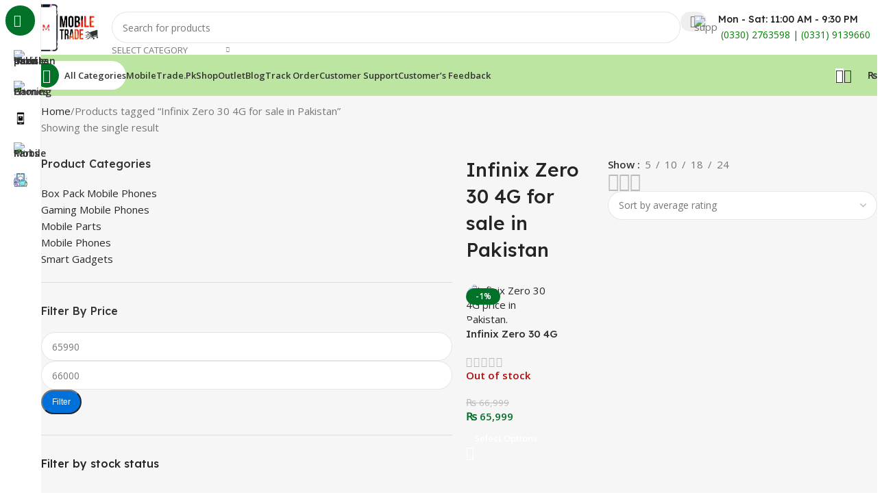

--- FILE ---
content_type: text/html; charset=UTF-8
request_url: https://mobiletrade.pk/product-tag/infinix-zero-30-4g-for-sale-in-pakistan/
body_size: 67693
content:
<!DOCTYPE html>
<html lang="en-US">
<head><meta charset="UTF-8"><script>if(navigator.userAgent.match(/MSIE|Internet Explorer/i)||navigator.userAgent.match(/Trident\/7\..*?rv:11/i)){var href=document.location.href;if(!href.match(/[?&]nowprocket/)){if(href.indexOf("?")==-1){if(href.indexOf("#")==-1){document.location.href=href+"?nowprocket=1"}else{document.location.href=href.replace("#","?nowprocket=1#")}}else{if(href.indexOf("#")==-1){document.location.href=href+"&nowprocket=1"}else{document.location.href=href.replace("#","&nowprocket=1#")}}}}</script><script>class RocketLazyLoadScripts{constructor(){this.triggerEvents=["keydown","mousedown","mousemove","touchmove","touchstart","touchend","wheel"],this.userEventHandler=this._triggerListener.bind(this),this.touchStartHandler=this._onTouchStart.bind(this),this.touchMoveHandler=this._onTouchMove.bind(this),this.touchEndHandler=this._onTouchEnd.bind(this),this.clickHandler=this._onClick.bind(this),this.interceptedClicks=[],window.addEventListener("pageshow",t=>{this.persisted=t.persisted}),window.addEventListener("DOMContentLoaded",()=>{this._preconnect3rdParties()}),this.delayedScripts={normal:[],async:[],defer:[]},this.trash=[],this.allJQueries=[]}_addUserInteractionListener(t){if(document.hidden){t._triggerListener();return}this.triggerEvents.forEach(e=>window.addEventListener(e,t.userEventHandler,{passive:!0})),window.addEventListener("touchstart",t.touchStartHandler,{passive:!0}),window.addEventListener("mousedown",t.touchStartHandler),document.addEventListener("visibilitychange",t.userEventHandler)}_removeUserInteractionListener(){this.triggerEvents.forEach(t=>window.removeEventListener(t,this.userEventHandler,{passive:!0})),document.removeEventListener("visibilitychange",this.userEventHandler)}_onTouchStart(t){"HTML"!==t.target.tagName&&(window.addEventListener("touchend",this.touchEndHandler),window.addEventListener("mouseup",this.touchEndHandler),window.addEventListener("touchmove",this.touchMoveHandler,{passive:!0}),window.addEventListener("mousemove",this.touchMoveHandler),t.target.addEventListener("click",this.clickHandler),this._renameDOMAttribute(t.target,"onclick","rocket-onclick"),this._pendingClickStarted())}_onTouchMove(t){window.removeEventListener("touchend",this.touchEndHandler),window.removeEventListener("mouseup",this.touchEndHandler),window.removeEventListener("touchmove",this.touchMoveHandler,{passive:!0}),window.removeEventListener("mousemove",this.touchMoveHandler),t.target.removeEventListener("click",this.clickHandler),this._renameDOMAttribute(t.target,"rocket-onclick","onclick"),this._pendingClickFinished()}_onTouchEnd(t){window.removeEventListener("touchend",this.touchEndHandler),window.removeEventListener("mouseup",this.touchEndHandler),window.removeEventListener("touchmove",this.touchMoveHandler,{passive:!0}),window.removeEventListener("mousemove",this.touchMoveHandler)}_onClick(t){t.target.removeEventListener("click",this.clickHandler),this._renameDOMAttribute(t.target,"rocket-onclick","onclick"),this.interceptedClicks.push(t),t.preventDefault(),t.stopPropagation(),t.stopImmediatePropagation(),this._pendingClickFinished()}_replayClicks(){window.removeEventListener("touchstart",this.touchStartHandler,{passive:!0}),window.removeEventListener("mousedown",this.touchStartHandler),this.interceptedClicks.forEach(t=>{t.target.dispatchEvent(new MouseEvent("click",{view:t.view,bubbles:!0,cancelable:!0}))})}_waitForPendingClicks(){return new Promise(t=>{this._isClickPending?this._pendingClickFinished=t:t()})}_pendingClickStarted(){this._isClickPending=!0}_pendingClickFinished(){this._isClickPending=!1}_renameDOMAttribute(t,e,r){t.hasAttribute&&t.hasAttribute(e)&&(event.target.setAttribute(r,event.target.getAttribute(e)),event.target.removeAttribute(e))}_triggerListener(){this._removeUserInteractionListener(this),"loading"===document.readyState?document.addEventListener("DOMContentLoaded",this._loadEverythingNow.bind(this)):this._loadEverythingNow()}_preconnect3rdParties(){let t=[];document.querySelectorAll("script[type=rocketlazyloadscript]").forEach(e=>{if(e.hasAttribute("src")){let r=new URL(e.src).origin;r!==location.origin&&t.push({src:r,crossOrigin:e.crossOrigin||"module"===e.getAttribute("data-rocket-type")})}}),t=[...new Map(t.map(t=>[JSON.stringify(t),t])).values()],this._batchInjectResourceHints(t,"preconnect")}async _loadEverythingNow(){this.lastBreath=Date.now(),this._delayEventListeners(this),this._delayJQueryReady(this),this._handleDocumentWrite(),this._registerAllDelayedScripts(),this._preloadAllScripts(),await this._loadScriptsFromList(this.delayedScripts.normal),await this._loadScriptsFromList(this.delayedScripts.defer),await this._loadScriptsFromList(this.delayedScripts.async);try{await this._triggerDOMContentLoaded(),await this._triggerWindowLoad()}catch(t){console.error(t)}window.dispatchEvent(new Event("rocket-allScriptsLoaded")),this._waitForPendingClicks().then(()=>{this._replayClicks()}),this._emptyTrash()}_registerAllDelayedScripts(){document.querySelectorAll("script[type=rocketlazyloadscript]").forEach(t=>{t.hasAttribute("data-rocket-src")?t.hasAttribute("async")&&!1!==t.async?this.delayedScripts.async.push(t):t.hasAttribute("defer")&&!1!==t.defer||"module"===t.getAttribute("data-rocket-type")?this.delayedScripts.defer.push(t):this.delayedScripts.normal.push(t):this.delayedScripts.normal.push(t)})}async _transformScript(t){return new Promise((await this._littleBreath(),navigator.userAgent.indexOf("Firefox/")>0||""===navigator.vendor)?e=>{let r=document.createElement("script");[...t.attributes].forEach(t=>{let e=t.nodeName;"type"!==e&&("data-rocket-type"===e&&(e="type"),"data-rocket-src"===e&&(e="src"),r.setAttribute(e,t.nodeValue))}),t.text&&(r.text=t.text),r.hasAttribute("src")?(r.addEventListener("load",e),r.addEventListener("error",e)):(r.text=t.text,e());try{t.parentNode.replaceChild(r,t)}catch(i){e()}}:async e=>{function r(){t.setAttribute("data-rocket-status","failed"),e()}try{let i=t.getAttribute("data-rocket-type"),n=t.getAttribute("data-rocket-src");t.text,i?(t.type=i,t.removeAttribute("data-rocket-type")):t.removeAttribute("type"),t.addEventListener("load",function r(){t.setAttribute("data-rocket-status","executed"),e()}),t.addEventListener("error",r),n?(t.removeAttribute("data-rocket-src"),t.src=n):t.src="data:text/javascript;base64,"+window.btoa(unescape(encodeURIComponent(t.text)))}catch(s){r()}})}async _loadScriptsFromList(t){let e=t.shift();return e&&e.isConnected?(await this._transformScript(e),this._loadScriptsFromList(t)):Promise.resolve()}_preloadAllScripts(){this._batchInjectResourceHints([...this.delayedScripts.normal,...this.delayedScripts.defer,...this.delayedScripts.async],"preload")}_batchInjectResourceHints(t,e){var r=document.createDocumentFragment();t.forEach(t=>{let i=t.getAttribute&&t.getAttribute("data-rocket-src")||t.src;if(i){let n=document.createElement("link");n.href=i,n.rel=e,"preconnect"!==e&&(n.as="script"),t.getAttribute&&"module"===t.getAttribute("data-rocket-type")&&(n.crossOrigin=!0),t.crossOrigin&&(n.crossOrigin=t.crossOrigin),t.integrity&&(n.integrity=t.integrity),r.appendChild(n),this.trash.push(n)}}),document.head.appendChild(r)}_delayEventListeners(t){let e={};function r(t,r){!function t(r){!e[r]&&(e[r]={originalFunctions:{add:r.addEventListener,remove:r.removeEventListener},eventsToRewrite:[]},r.addEventListener=function(){arguments[0]=i(arguments[0]),e[r].originalFunctions.add.apply(r,arguments)},r.removeEventListener=function(){arguments[0]=i(arguments[0]),e[r].originalFunctions.remove.apply(r,arguments)});function i(t){return e[r].eventsToRewrite.indexOf(t)>=0?"rocket-"+t:t}}(t),e[t].eventsToRewrite.push(r)}function i(t,e){let r=t[e];Object.defineProperty(t,e,{get:()=>r||function(){},set(i){t["rocket"+e]=r=i}})}r(document,"DOMContentLoaded"),r(window,"DOMContentLoaded"),r(window,"load"),r(window,"pageshow"),r(document,"readystatechange"),i(document,"onreadystatechange"),i(window,"onload"),i(window,"onpageshow")}_delayJQueryReady(t){let e;function r(r){if(r&&r.fn&&!t.allJQueries.includes(r)){r.fn.ready=r.fn.init.prototype.ready=function(e){return t.domReadyFired?e.bind(document)(r):document.addEventListener("rocket-DOMContentLoaded",()=>e.bind(document)(r)),r([])};let i=r.fn.on;r.fn.on=r.fn.init.prototype.on=function(){if(this[0]===window){function t(t){return t.split(" ").map(t=>"load"===t||0===t.indexOf("load.")?"rocket-jquery-load":t).join(" ")}"string"==typeof arguments[0]||arguments[0]instanceof String?arguments[0]=t(arguments[0]):"object"==typeof arguments[0]&&Object.keys(arguments[0]).forEach(e=>{delete Object.assign(arguments[0],{[t(e)]:arguments[0][e]})[e]})}return i.apply(this,arguments),this},t.allJQueries.push(r)}e=r}r(window.jQuery),Object.defineProperty(window,"jQuery",{get:()=>e,set(t){r(t)}})}async _triggerDOMContentLoaded(){this.domReadyFired=!0,await this._littleBreath(),document.dispatchEvent(new Event("rocket-DOMContentLoaded")),await this._littleBreath(),window.dispatchEvent(new Event("rocket-DOMContentLoaded")),await this._littleBreath(),document.dispatchEvent(new Event("rocket-readystatechange")),await this._littleBreath(),document.rocketonreadystatechange&&document.rocketonreadystatechange()}async _triggerWindowLoad(){await this._littleBreath(),window.dispatchEvent(new Event("rocket-load")),await this._littleBreath(),window.rocketonload&&window.rocketonload(),await this._littleBreath(),this.allJQueries.forEach(t=>t(window).trigger("rocket-jquery-load")),await this._littleBreath();let t=new Event("rocket-pageshow");t.persisted=this.persisted,window.dispatchEvent(t),await this._littleBreath(),window.rocketonpageshow&&window.rocketonpageshow({persisted:this.persisted})}_handleDocumentWrite(){let t=new Map;document.write=document.writeln=function(e){let r=document.currentScript;r||console.error("WPRocket unable to document.write this: "+e);let i=document.createRange(),n=r.parentElement,s=t.get(r);void 0===s&&(s=r.nextSibling,t.set(r,s));let a=document.createDocumentFragment();i.setStart(a,0),a.appendChild(i.createContextualFragment(e)),n.insertBefore(a,s)}}async _littleBreath(){Date.now()-this.lastBreath>45&&(await this._requestAnimFrame(),this.lastBreath=Date.now())}async _requestAnimFrame(){return document.hidden?new Promise(t=>setTimeout(t)):new Promise(t=>requestAnimationFrame(t))}_emptyTrash(){this.trash.forEach(t=>t.remove())}static run(){let t=new RocketLazyLoadScripts;t._addUserInteractionListener(t)}}RocketLazyLoadScripts.run();</script>
	
	<link rel="profile" href="https://gmpg.org/xfn/11">
	<link rel="pingback" href="https://mobiletrade.pk/xmlrpc.php">

	<meta name='robots' content='noindex, follow' />

	<!-- This site is optimized with the Yoast SEO plugin v26.7 - https://yoast.com/wordpress/plugins/seo/ -->
	<title>Infinix Zero 30 4G for sale in Pakistan | MobileTrade.Pk</title>
	<meta property="og:locale" content="en_US" />
	<meta property="og:type" content="article" />
	<meta property="og:title" content="Infinix Zero 30 4G for sale in Pakistan | MobileTrade.Pk" />
	<meta property="og:url" content="https://mobiletrade.pk/product-tag/infinix-zero-30-4g-for-sale-in-pakistan/" />
	<meta property="og:site_name" content="MobileTrade.Pk" />
	<meta property="og:image" content="https://mobiletrade.pk/wp-content/uploads/2023/09/IMG-20230608-WA0084-removebg-preview-1-e1694418690605.png" />
	<meta property="og:image:width" content="564" />
	<meta property="og:image:height" content="416" />
	<meta property="og:image:type" content="image/png" />
	<meta name="twitter:card" content="summary_large_image" />
	<script type="application/ld+json" class="yoast-schema-graph">{"@context":"https://schema.org","@graph":[{"@type":"CollectionPage","@id":"https://mobiletrade.pk/product-tag/infinix-zero-30-4g-for-sale-in-pakistan/","url":"https://mobiletrade.pk/product-tag/infinix-zero-30-4g-for-sale-in-pakistan/","name":"Infinix Zero 30 4G for sale in Pakistan | MobileTrade.Pk","isPartOf":{"@id":"https://mobiletrade.pk/#website"},"primaryImageOfPage":{"@id":"https://mobiletrade.pk/product-tag/infinix-zero-30-4g-for-sale-in-pakistan/#primaryimage"},"image":{"@id":"https://mobiletrade.pk/product-tag/infinix-zero-30-4g-for-sale-in-pakistan/#primaryimage"},"thumbnailUrl":"https://mobiletrade.pk/wp-content/uploads/2024/01/1-23.png","breadcrumb":{"@id":"https://mobiletrade.pk/product-tag/infinix-zero-30-4g-for-sale-in-pakistan/#breadcrumb"},"inLanguage":"en-US"},{"@type":"ImageObject","inLanguage":"en-US","@id":"https://mobiletrade.pk/product-tag/infinix-zero-30-4g-for-sale-in-pakistan/#primaryimage","url":"https://mobiletrade.pk/wp-content/uploads/2024/01/1-23.png","contentUrl":"https://mobiletrade.pk/wp-content/uploads/2024/01/1-23.png","width":720,"height":720,"caption":"Infinix Zero 30 4G price in Pakistan."},{"@type":"BreadcrumbList","@id":"https://mobiletrade.pk/product-tag/infinix-zero-30-4g-for-sale-in-pakistan/#breadcrumb","itemListElement":[{"@type":"ListItem","position":1,"name":"Home","item":"https://mobiletrade.pk/"},{"@type":"ListItem","position":2,"name":"Infinix Zero 30 4G for sale in Pakistan"}]},{"@type":"WebSite","@id":"https://mobiletrade.pk/#website","url":"https://mobiletrade.pk/","name":"MobileTrade.Pk","description":"Best Quality At The Best Prices!","publisher":{"@id":"https://mobiletrade.pk/#organization"},"potentialAction":[{"@type":"SearchAction","target":{"@type":"EntryPoint","urlTemplate":"https://mobiletrade.pk/?s={search_term_string}"},"query-input":{"@type":"PropertyValueSpecification","valueRequired":true,"valueName":"search_term_string"}}],"inLanguage":"en-US"},{"@type":"Organization","@id":"https://mobiletrade.pk/#organization","name":"MobileTrade.Pk","url":"https://mobiletrade.pk/","logo":{"@type":"ImageObject","inLanguage":"en-US","@id":"https://mobiletrade.pk/#/schema/logo/image/","url":"https://mobiletrade.pk/wp-content/uploads/2023/09/Untitled-design-23.jpg","contentUrl":"https://mobiletrade.pk/wp-content/uploads/2023/09/Untitled-design-23.jpg","width":696,"height":696,"caption":"MobileTrade.Pk"},"image":{"@id":"https://mobiletrade.pk/#/schema/logo/image/"},"sameAs":["https://www.facebook.com/profile.php?id=100093244863040","https://www.youtube.com/@MobileTrade1","https://www.instagram.com/mobiletrade_official/","https://www.pinterest.com/mobiletrade_official/"]}]}</script>
	<!-- / Yoast SEO plugin. -->


<link rel='dns-prefetch' href='//www.googletagmanager.com' />
<link rel='dns-prefetch' href='//fonts.googleapis.com' />
<link rel='dns-prefetch' href='//pagead2.googlesyndication.com' />
<link rel="alternate" type="application/rss+xml" title="MobileTrade.Pk &raquo; Feed" href="https://mobiletrade.pk/feed/" />
<link rel="alternate" type="application/rss+xml" title="MobileTrade.Pk &raquo; Comments Feed" href="https://mobiletrade.pk/comments/feed/" />
<link rel="alternate" type="application/rss+xml" title="MobileTrade.Pk &raquo; Infinix Zero 30 4G for sale in Pakistan Tag Feed" href="https://mobiletrade.pk/product-tag/infinix-zero-30-4g-for-sale-in-pakistan/feed/" />
<style id='wp-img-auto-sizes-contain-inline-css' type='text/css'>
img:is([sizes=auto i],[sizes^="auto," i]){contain-intrinsic-size:3000px 1500px}
/*# sourceURL=wp-img-auto-sizes-contain-inline-css */
</style>
<link rel='stylesheet' id='wp-block-library-css' href='https://mobiletrade.pk/wp-includes/css/dist/block-library/style.min.css?ver=6.9' type='text/css' media='all' />
<style id='safe-svg-svg-icon-style-inline-css' type='text/css'>
.safe-svg-cover{text-align:center}.safe-svg-cover .safe-svg-inside{display:inline-block;max-width:100%}.safe-svg-cover svg{fill:currentColor;height:100%;max-height:100%;max-width:100%;width:100%}

/*# sourceURL=https://mobiletrade.pk/wp-content/plugins/safe-svg/dist/safe-svg-block-frontend.css */
</style>
<style id='global-styles-inline-css' type='text/css'>
:root{--wp--preset--aspect-ratio--square: 1;--wp--preset--aspect-ratio--4-3: 4/3;--wp--preset--aspect-ratio--3-4: 3/4;--wp--preset--aspect-ratio--3-2: 3/2;--wp--preset--aspect-ratio--2-3: 2/3;--wp--preset--aspect-ratio--16-9: 16/9;--wp--preset--aspect-ratio--9-16: 9/16;--wp--preset--color--black: #000000;--wp--preset--color--cyan-bluish-gray: #abb8c3;--wp--preset--color--white: #ffffff;--wp--preset--color--pale-pink: #f78da7;--wp--preset--color--vivid-red: #cf2e2e;--wp--preset--color--luminous-vivid-orange: #ff6900;--wp--preset--color--luminous-vivid-amber: #fcb900;--wp--preset--color--light-green-cyan: #7bdcb5;--wp--preset--color--vivid-green-cyan: #00d084;--wp--preset--color--pale-cyan-blue: #8ed1fc;--wp--preset--color--vivid-cyan-blue: #0693e3;--wp--preset--color--vivid-purple: #9b51e0;--wp--preset--gradient--vivid-cyan-blue-to-vivid-purple: linear-gradient(135deg,rgb(6,147,227) 0%,rgb(155,81,224) 100%);--wp--preset--gradient--light-green-cyan-to-vivid-green-cyan: linear-gradient(135deg,rgb(122,220,180) 0%,rgb(0,208,130) 100%);--wp--preset--gradient--luminous-vivid-amber-to-luminous-vivid-orange: linear-gradient(135deg,rgb(252,185,0) 0%,rgb(255,105,0) 100%);--wp--preset--gradient--luminous-vivid-orange-to-vivid-red: linear-gradient(135deg,rgb(255,105,0) 0%,rgb(207,46,46) 100%);--wp--preset--gradient--very-light-gray-to-cyan-bluish-gray: linear-gradient(135deg,rgb(238,238,238) 0%,rgb(169,184,195) 100%);--wp--preset--gradient--cool-to-warm-spectrum: linear-gradient(135deg,rgb(74,234,220) 0%,rgb(151,120,209) 20%,rgb(207,42,186) 40%,rgb(238,44,130) 60%,rgb(251,105,98) 80%,rgb(254,248,76) 100%);--wp--preset--gradient--blush-light-purple: linear-gradient(135deg,rgb(255,206,236) 0%,rgb(152,150,240) 100%);--wp--preset--gradient--blush-bordeaux: linear-gradient(135deg,rgb(254,205,165) 0%,rgb(254,45,45) 50%,rgb(107,0,62) 100%);--wp--preset--gradient--luminous-dusk: linear-gradient(135deg,rgb(255,203,112) 0%,rgb(199,81,192) 50%,rgb(65,88,208) 100%);--wp--preset--gradient--pale-ocean: linear-gradient(135deg,rgb(255,245,203) 0%,rgb(182,227,212) 50%,rgb(51,167,181) 100%);--wp--preset--gradient--electric-grass: linear-gradient(135deg,rgb(202,248,128) 0%,rgb(113,206,126) 100%);--wp--preset--gradient--midnight: linear-gradient(135deg,rgb(2,3,129) 0%,rgb(40,116,252) 100%);--wp--preset--font-size--small: 13px;--wp--preset--font-size--medium: 20px;--wp--preset--font-size--large: 36px;--wp--preset--font-size--x-large: 42px;--wp--preset--spacing--20: 0.44rem;--wp--preset--spacing--30: 0.67rem;--wp--preset--spacing--40: 1rem;--wp--preset--spacing--50: 1.5rem;--wp--preset--spacing--60: 2.25rem;--wp--preset--spacing--70: 3.38rem;--wp--preset--spacing--80: 5.06rem;--wp--preset--shadow--natural: 6px 6px 9px rgba(0, 0, 0, 0.2);--wp--preset--shadow--deep: 12px 12px 50px rgba(0, 0, 0, 0.4);--wp--preset--shadow--sharp: 6px 6px 0px rgba(0, 0, 0, 0.2);--wp--preset--shadow--outlined: 6px 6px 0px -3px rgb(255, 255, 255), 6px 6px rgb(0, 0, 0);--wp--preset--shadow--crisp: 6px 6px 0px rgb(0, 0, 0);}:where(body) { margin: 0; }.wp-site-blocks > .alignleft { float: left; margin-right: 2em; }.wp-site-blocks > .alignright { float: right; margin-left: 2em; }.wp-site-blocks > .aligncenter { justify-content: center; margin-left: auto; margin-right: auto; }:where(.is-layout-flex){gap: 0.5em;}:where(.is-layout-grid){gap: 0.5em;}.is-layout-flow > .alignleft{float: left;margin-inline-start: 0;margin-inline-end: 2em;}.is-layout-flow > .alignright{float: right;margin-inline-start: 2em;margin-inline-end: 0;}.is-layout-flow > .aligncenter{margin-left: auto !important;margin-right: auto !important;}.is-layout-constrained > .alignleft{float: left;margin-inline-start: 0;margin-inline-end: 2em;}.is-layout-constrained > .alignright{float: right;margin-inline-start: 2em;margin-inline-end: 0;}.is-layout-constrained > .aligncenter{margin-left: auto !important;margin-right: auto !important;}.is-layout-constrained > :where(:not(.alignleft):not(.alignright):not(.alignfull)){margin-left: auto !important;margin-right: auto !important;}body .is-layout-flex{display: flex;}.is-layout-flex{flex-wrap: wrap;align-items: center;}.is-layout-flex > :is(*, div){margin: 0;}body .is-layout-grid{display: grid;}.is-layout-grid > :is(*, div){margin: 0;}body{padding-top: 0px;padding-right: 0px;padding-bottom: 0px;padding-left: 0px;}a:where(:not(.wp-element-button)){text-decoration: none;}:root :where(.wp-element-button, .wp-block-button__link){background-color: #32373c;border-width: 0;color: #fff;font-family: inherit;font-size: inherit;font-style: inherit;font-weight: inherit;letter-spacing: inherit;line-height: inherit;padding-top: calc(0.667em + 2px);padding-right: calc(1.333em + 2px);padding-bottom: calc(0.667em + 2px);padding-left: calc(1.333em + 2px);text-decoration: none;text-transform: inherit;}.has-black-color{color: var(--wp--preset--color--black) !important;}.has-cyan-bluish-gray-color{color: var(--wp--preset--color--cyan-bluish-gray) !important;}.has-white-color{color: var(--wp--preset--color--white) !important;}.has-pale-pink-color{color: var(--wp--preset--color--pale-pink) !important;}.has-vivid-red-color{color: var(--wp--preset--color--vivid-red) !important;}.has-luminous-vivid-orange-color{color: var(--wp--preset--color--luminous-vivid-orange) !important;}.has-luminous-vivid-amber-color{color: var(--wp--preset--color--luminous-vivid-amber) !important;}.has-light-green-cyan-color{color: var(--wp--preset--color--light-green-cyan) !important;}.has-vivid-green-cyan-color{color: var(--wp--preset--color--vivid-green-cyan) !important;}.has-pale-cyan-blue-color{color: var(--wp--preset--color--pale-cyan-blue) !important;}.has-vivid-cyan-blue-color{color: var(--wp--preset--color--vivid-cyan-blue) !important;}.has-vivid-purple-color{color: var(--wp--preset--color--vivid-purple) !important;}.has-black-background-color{background-color: var(--wp--preset--color--black) !important;}.has-cyan-bluish-gray-background-color{background-color: var(--wp--preset--color--cyan-bluish-gray) !important;}.has-white-background-color{background-color: var(--wp--preset--color--white) !important;}.has-pale-pink-background-color{background-color: var(--wp--preset--color--pale-pink) !important;}.has-vivid-red-background-color{background-color: var(--wp--preset--color--vivid-red) !important;}.has-luminous-vivid-orange-background-color{background-color: var(--wp--preset--color--luminous-vivid-orange) !important;}.has-luminous-vivid-amber-background-color{background-color: var(--wp--preset--color--luminous-vivid-amber) !important;}.has-light-green-cyan-background-color{background-color: var(--wp--preset--color--light-green-cyan) !important;}.has-vivid-green-cyan-background-color{background-color: var(--wp--preset--color--vivid-green-cyan) !important;}.has-pale-cyan-blue-background-color{background-color: var(--wp--preset--color--pale-cyan-blue) !important;}.has-vivid-cyan-blue-background-color{background-color: var(--wp--preset--color--vivid-cyan-blue) !important;}.has-vivid-purple-background-color{background-color: var(--wp--preset--color--vivid-purple) !important;}.has-black-border-color{border-color: var(--wp--preset--color--black) !important;}.has-cyan-bluish-gray-border-color{border-color: var(--wp--preset--color--cyan-bluish-gray) !important;}.has-white-border-color{border-color: var(--wp--preset--color--white) !important;}.has-pale-pink-border-color{border-color: var(--wp--preset--color--pale-pink) !important;}.has-vivid-red-border-color{border-color: var(--wp--preset--color--vivid-red) !important;}.has-luminous-vivid-orange-border-color{border-color: var(--wp--preset--color--luminous-vivid-orange) !important;}.has-luminous-vivid-amber-border-color{border-color: var(--wp--preset--color--luminous-vivid-amber) !important;}.has-light-green-cyan-border-color{border-color: var(--wp--preset--color--light-green-cyan) !important;}.has-vivid-green-cyan-border-color{border-color: var(--wp--preset--color--vivid-green-cyan) !important;}.has-pale-cyan-blue-border-color{border-color: var(--wp--preset--color--pale-cyan-blue) !important;}.has-vivid-cyan-blue-border-color{border-color: var(--wp--preset--color--vivid-cyan-blue) !important;}.has-vivid-purple-border-color{border-color: var(--wp--preset--color--vivid-purple) !important;}.has-vivid-cyan-blue-to-vivid-purple-gradient-background{background: var(--wp--preset--gradient--vivid-cyan-blue-to-vivid-purple) !important;}.has-light-green-cyan-to-vivid-green-cyan-gradient-background{background: var(--wp--preset--gradient--light-green-cyan-to-vivid-green-cyan) !important;}.has-luminous-vivid-amber-to-luminous-vivid-orange-gradient-background{background: var(--wp--preset--gradient--luminous-vivid-amber-to-luminous-vivid-orange) !important;}.has-luminous-vivid-orange-to-vivid-red-gradient-background{background: var(--wp--preset--gradient--luminous-vivid-orange-to-vivid-red) !important;}.has-very-light-gray-to-cyan-bluish-gray-gradient-background{background: var(--wp--preset--gradient--very-light-gray-to-cyan-bluish-gray) !important;}.has-cool-to-warm-spectrum-gradient-background{background: var(--wp--preset--gradient--cool-to-warm-spectrum) !important;}.has-blush-light-purple-gradient-background{background: var(--wp--preset--gradient--blush-light-purple) !important;}.has-blush-bordeaux-gradient-background{background: var(--wp--preset--gradient--blush-bordeaux) !important;}.has-luminous-dusk-gradient-background{background: var(--wp--preset--gradient--luminous-dusk) !important;}.has-pale-ocean-gradient-background{background: var(--wp--preset--gradient--pale-ocean) !important;}.has-electric-grass-gradient-background{background: var(--wp--preset--gradient--electric-grass) !important;}.has-midnight-gradient-background{background: var(--wp--preset--gradient--midnight) !important;}.has-small-font-size{font-size: var(--wp--preset--font-size--small) !important;}.has-medium-font-size{font-size: var(--wp--preset--font-size--medium) !important;}.has-large-font-size{font-size: var(--wp--preset--font-size--large) !important;}.has-x-large-font-size{font-size: var(--wp--preset--font-size--x-large) !important;}
:where(.wp-block-post-template.is-layout-flex){gap: 1.25em;}:where(.wp-block-post-template.is-layout-grid){gap: 1.25em;}
:where(.wp-block-term-template.is-layout-flex){gap: 1.25em;}:where(.wp-block-term-template.is-layout-grid){gap: 1.25em;}
:where(.wp-block-columns.is-layout-flex){gap: 2em;}:where(.wp-block-columns.is-layout-grid){gap: 2em;}
:root :where(.wp-block-pullquote){font-size: 1.5em;line-height: 1.6;}
/*# sourceURL=global-styles-inline-css */
</style>
<style id='woocommerce-inline-inline-css' type='text/css'>
.woocommerce form .form-row .required { visibility: visible; }
/*# sourceURL=woocommerce-inline-inline-css */
</style>
<link rel='stylesheet' id='chaty-front-css-css' href='https://mobiletrade.pk/wp-content/plugins/chaty/css/chaty-front.min.css?ver=3.5.11768635004' type='text/css' media='all' />
<link rel='stylesheet' id='wd-widget-price-filter-css' href='https://mobiletrade.pk/wp-content/themes/woodmart/css/parts/woo-widget-price-filter.min.css?ver=8.2.7' type='text/css' media='all' />
<link data-minify="1" rel='stylesheet' id='elementor-icons-css' href='https://mobiletrade.pk/wp-content/cache/min/1/wp-content/plugins/elementor/assets/lib/eicons/css/elementor-icons.min.css?ver=1768662397' type='text/css' media='all' />
<link rel='stylesheet' id='elementor-frontend-css' href='https://mobiletrade.pk/wp-content/plugins/elementor/assets/css/frontend.min.css?ver=3.34.1' type='text/css' media='all' />
<link data-minify="1" rel='stylesheet' id='elementor-post-8-css' href='https://mobiletrade.pk/wp-content/cache/min/1/wp-content/uploads/elementor/css/post-8.css?ver=1768662397' type='text/css' media='all' />
<link rel='stylesheet' id='wd-style-base-css' href='https://mobiletrade.pk/wp-content/themes/woodmart/css/parts/base.min.css?ver=8.2.7' type='text/css' media='all' />
<link rel='stylesheet' id='wd-helpers-wpb-elem-css' href='https://mobiletrade.pk/wp-content/themes/woodmart/css/parts/helpers-wpb-elem.min.css?ver=8.2.7' type='text/css' media='all' />
<link rel='stylesheet' id='wd-lazy-loading-css' href='https://mobiletrade.pk/wp-content/themes/woodmart/css/parts/opt-lazy-load.min.css?ver=8.2.7' type='text/css' media='all' />
<link rel='stylesheet' id='wd-elementor-base-css' href='https://mobiletrade.pk/wp-content/themes/woodmart/css/parts/int-elem-base.min.css?ver=8.2.7' type='text/css' media='all' />
<link rel='stylesheet' id='wd-woocommerce-base-css' href='https://mobiletrade.pk/wp-content/themes/woodmart/css/parts/woocommerce-base.min.css?ver=8.2.7' type='text/css' media='all' />
<link rel='stylesheet' id='wd-mod-star-rating-css' href='https://mobiletrade.pk/wp-content/themes/woodmart/css/parts/mod-star-rating.min.css?ver=8.2.7' type='text/css' media='all' />
<link rel='stylesheet' id='wd-woocommerce-block-notices-css' href='https://mobiletrade.pk/wp-content/themes/woodmart/css/parts/woo-mod-block-notices.min.css?ver=8.2.7' type='text/css' media='all' />
<link rel='stylesheet' id='wd-widget-active-filters-css' href='https://mobiletrade.pk/wp-content/themes/woodmart/css/parts/woo-widget-active-filters.min.css?ver=8.2.7' type='text/css' media='all' />
<link rel='stylesheet' id='wd-widget-collapse-css' href='https://mobiletrade.pk/wp-content/themes/woodmart/css/parts/opt-widget-collapse.min.css?ver=8.2.7' type='text/css' media='all' />
<link rel='stylesheet' id='wd-woo-shop-builder-css' href='https://mobiletrade.pk/wp-content/themes/woodmart/css/parts/woo-shop-builder.min.css?ver=8.2.7' type='text/css' media='all' />
<link rel='stylesheet' id='wd-woo-opt-hide-larger-price-css' href='https://mobiletrade.pk/wp-content/themes/woodmart/css/parts/woo-opt-hide-larger-price.min.css?ver=8.2.7' type='text/css' media='all' />
<link rel='stylesheet' id='wd-wp-blocks-css' href='https://mobiletrade.pk/wp-content/themes/woodmart/css/parts/wp-blocks.min.css?ver=8.2.7' type='text/css' media='all' />
<link rel='stylesheet' id='child-style-css' href='https://mobiletrade.pk/wp-content/themes/woodmart-child/style.css?ver=8.2.7' type='text/css' media='all' />
<link rel='stylesheet' id='wd-mod-nav-vertical-css' href='https://mobiletrade.pk/wp-content/themes/woodmart/css/parts/mod-nav-vertical.min.css?ver=8.2.7' type='text/css' media='all' />
<link rel='stylesheet' id='wd-sticky-nav-css' href='https://mobiletrade.pk/wp-content/themes/woodmart/css/parts/opt-sticky-nav.min.css?ver=8.2.7' type='text/css' media='all' />
<link rel='stylesheet' id='wd-header-base-css' href='https://mobiletrade.pk/wp-content/themes/woodmart/css/parts/header-base.min.css?ver=8.2.7' type='text/css' media='all' />
<link rel='stylesheet' id='wd-mod-tools-css' href='https://mobiletrade.pk/wp-content/themes/woodmart/css/parts/mod-tools.min.css?ver=8.2.7' type='text/css' media='all' />
<link rel='stylesheet' id='wd-header-search-css' href='https://mobiletrade.pk/wp-content/themes/woodmart/css/parts/header-el-search.min.css?ver=8.2.7' type='text/css' media='all' />
<link rel='stylesheet' id='wd-header-search-form-css' href='https://mobiletrade.pk/wp-content/themes/woodmart/css/parts/header-el-search-form.min.css?ver=8.2.7' type='text/css' media='all' />
<link rel='stylesheet' id='wd-wd-search-form-css' href='https://mobiletrade.pk/wp-content/themes/woodmart/css/parts/wd-search-form.min.css?ver=8.2.7' type='text/css' media='all' />
<link rel='stylesheet' id='wd-wd-search-results-css' href='https://mobiletrade.pk/wp-content/themes/woodmart/css/parts/wd-search-results.min.css?ver=8.2.7' type='text/css' media='all' />
<link rel='stylesheet' id='wd-wd-search-dropdown-css' href='https://mobiletrade.pk/wp-content/themes/woodmart/css/parts/wd-search-dropdown.min.css?ver=8.2.7' type='text/css' media='all' />
<link rel='stylesheet' id='wd-wd-search-cat-css' href='https://mobiletrade.pk/wp-content/themes/woodmart/css/parts/wd-search-cat.min.css?ver=8.2.7' type='text/css' media='all' />
<link rel='stylesheet' id='wd-header-elements-base-css' href='https://mobiletrade.pk/wp-content/themes/woodmart/css/parts/header-el-base.min.css?ver=8.2.7' type='text/css' media='all' />
<link rel='stylesheet' id='wd-info-box-css' href='https://mobiletrade.pk/wp-content/themes/woodmart/css/parts/el-info-box.min.css?ver=8.2.7' type='text/css' media='all' />
<link rel='stylesheet' id='wd-header-mobile-nav-dropdown-css' href='https://mobiletrade.pk/wp-content/themes/woodmart/css/parts/header-el-mobile-nav-dropdown.min.css?ver=8.2.7' type='text/css' media='all' />
<link rel='stylesheet' id='wd-woo-mod-login-form-css' href='https://mobiletrade.pk/wp-content/themes/woodmart/css/parts/woo-mod-login-form.min.css?ver=8.2.7' type='text/css' media='all' />
<link rel='stylesheet' id='wd-header-my-account-css' href='https://mobiletrade.pk/wp-content/themes/woodmart/css/parts/header-el-my-account.min.css?ver=8.2.7' type='text/css' media='all' />
<link rel='stylesheet' id='wd-mod-tools-design-8-css' href='https://mobiletrade.pk/wp-content/themes/woodmart/css/parts/mod-tools-design-8.min.css?ver=8.2.7' type='text/css' media='all' />
<link rel='stylesheet' id='wd-header-cart-side-css' href='https://mobiletrade.pk/wp-content/themes/woodmart/css/parts/header-el-cart-side.min.css?ver=8.2.7' type='text/css' media='all' />
<link rel='stylesheet' id='wd-woo-mod-quantity-css' href='https://mobiletrade.pk/wp-content/themes/woodmart/css/parts/woo-mod-quantity.min.css?ver=8.2.7' type='text/css' media='all' />
<link rel='stylesheet' id='wd-header-cart-css' href='https://mobiletrade.pk/wp-content/themes/woodmart/css/parts/header-el-cart.min.css?ver=8.2.7' type='text/css' media='all' />
<link rel='stylesheet' id='wd-widget-shopping-cart-css' href='https://mobiletrade.pk/wp-content/themes/woodmart/css/parts/woo-widget-shopping-cart.min.css?ver=8.2.7' type='text/css' media='all' />
<link rel='stylesheet' id='wd-widget-product-list-css' href='https://mobiletrade.pk/wp-content/themes/woodmart/css/parts/woo-widget-product-list.min.css?ver=8.2.7' type='text/css' media='all' />
<link rel='stylesheet' id='wd-widget-product-cat-css' href='https://mobiletrade.pk/wp-content/themes/woodmart/css/parts/woo-widget-product-cat.min.css?ver=8.2.7' type='text/css' media='all' />
<link rel='stylesheet' id='wd-widget-slider-price-filter-css' href='https://mobiletrade.pk/wp-content/themes/woodmart/css/parts/woo-widget-slider-price-filter.min.css?ver=8.2.7' type='text/css' media='all' />
<link rel='stylesheet' id='wd-el-off-canvas-column-btn-css' href='https://mobiletrade.pk/wp-content/themes/woodmart/css/parts/el-off-canvas-column-btn.min.css?ver=8.2.7' type='text/css' media='all' />
<link rel='stylesheet' id='wd-off-canvas-sidebar-css' href='https://mobiletrade.pk/wp-content/themes/woodmart/css/parts/opt-off-canvas-sidebar.min.css?ver=8.2.7' type='text/css' media='all' />
<link rel='stylesheet' id='wd-woo-shop-el-products-per-page-css' href='https://mobiletrade.pk/wp-content/themes/woodmart/css/parts/woo-shop-el-products-per-page.min.css?ver=8.2.7' type='text/css' media='all' />
<link rel='stylesheet' id='wd-woo-shop-el-products-view-css' href='https://mobiletrade.pk/wp-content/themes/woodmart/css/parts/woo-shop-el-products-view.min.css?ver=8.2.7' type='text/css' media='all' />
<link rel='stylesheet' id='wd-woo-shop-el-order-by-css' href='https://mobiletrade.pk/wp-content/themes/woodmart/css/parts/woo-shop-el-order-by.min.css?ver=8.2.7' type='text/css' media='all' />
<link rel='stylesheet' id='wd-sticky-loader-css' href='https://mobiletrade.pk/wp-content/themes/woodmart/css/parts/mod-sticky-loader.min.css?ver=8.2.7' type='text/css' media='all' />
<link rel='stylesheet' id='wd-bordered-product-css' href='https://mobiletrade.pk/wp-content/themes/woodmart/css/parts/woo-opt-bordered-product.min.css?ver=8.2.7' type='text/css' media='all' />
<link rel='stylesheet' id='wd-product-loop-css' href='https://mobiletrade.pk/wp-content/themes/woodmart/css/parts/woo-product-loop.min.css?ver=8.2.7' type='text/css' media='all' />
<link rel='stylesheet' id='wd-product-loop-list-css' href='https://mobiletrade.pk/wp-content/themes/woodmart/css/parts/woo-product-loop-list.min.css?ver=8.2.7' type='text/css' media='all' />
<link rel='stylesheet' id='wd-woo-mod-add-btn-replace-css' href='https://mobiletrade.pk/wp-content/themes/woodmart/css/parts/woo-mod-add-btn-replace.min.css?ver=8.2.7' type='text/css' media='all' />
<link rel='stylesheet' id='wd-categories-loop-default-css' href='https://mobiletrade.pk/wp-content/themes/woodmart/css/parts/woo-categories-loop-default-old.min.css?ver=8.2.7' type='text/css' media='all' />
<link rel='stylesheet' id='wd-woo-categories-loop-css' href='https://mobiletrade.pk/wp-content/themes/woodmart/css/parts/woo-categories-loop.min.css?ver=8.2.7' type='text/css' media='all' />
<link rel='stylesheet' id='wd-categories-loop-css' href='https://mobiletrade.pk/wp-content/themes/woodmart/css/parts/woo-categories-loop-old.min.css?ver=8.2.7' type='text/css' media='all' />
<link rel='stylesheet' id='wd-woo-opt-products-bg-css' href='https://mobiletrade.pk/wp-content/themes/woodmart/css/parts/woo-opt-products-bg.min.css?ver=8.2.7' type='text/css' media='all' />
<link rel='stylesheet' id='wd-woo-opt-products-shadow-css' href='https://mobiletrade.pk/wp-content/themes/woodmart/css/parts/woo-opt-products-shadow.min.css?ver=8.2.7' type='text/css' media='all' />
<link rel='stylesheet' id='wd-woo-opt-grid-gallery-css' href='https://mobiletrade.pk/wp-content/themes/woodmart/css/parts/woo-opt-grid-gallery.min.css?ver=8.2.7' type='text/css' media='all' />
<link rel='stylesheet' id='wd-woo-mod-product-labels-css' href='https://mobiletrade.pk/wp-content/themes/woodmart/css/parts/woo-mod-product-labels.min.css?ver=8.2.7' type='text/css' media='all' />
<link rel='stylesheet' id='wd-woo-mod-stock-status-css' href='https://mobiletrade.pk/wp-content/themes/woodmart/css/parts/woo-mod-stock-status.min.css?ver=8.2.7' type='text/css' media='all' />
<link rel='stylesheet' id='wd-section-title-css' href='https://mobiletrade.pk/wp-content/themes/woodmart/css/parts/el-section-title.min.css?ver=8.2.7' type='text/css' media='all' />
<link rel='stylesheet' id='wd-text-block-css' href='https://mobiletrade.pk/wp-content/themes/woodmart/css/parts/el-text-block.min.css?ver=8.2.7' type='text/css' media='all' />
<link rel='stylesheet' id='wd-button-css' href='https://mobiletrade.pk/wp-content/themes/woodmart/css/parts/el-button.min.css?ver=8.2.7' type='text/css' media='all' />
<link rel='stylesheet' id='wd-footer-base-css' href='https://mobiletrade.pk/wp-content/themes/woodmart/css/parts/footer-base.min.css?ver=8.2.7' type='text/css' media='all' />
<link rel='stylesheet' id='wd-mod-nav-menu-label-css' href='https://mobiletrade.pk/wp-content/themes/woodmart/css/parts/mod-nav-menu-label.min.css?ver=8.2.7' type='text/css' media='all' />
<link rel='stylesheet' id='wd-scroll-top-css' href='https://mobiletrade.pk/wp-content/themes/woodmart/css/parts/opt-scrolltotop.min.css?ver=8.2.7' type='text/css' media='all' />
<link rel='stylesheet' id='wd-header-my-account-sidebar-css' href='https://mobiletrade.pk/wp-content/themes/woodmart/css/parts/header-el-my-account-sidebar.min.css?ver=8.2.7' type='text/css' media='all' />
<link rel='stylesheet' id='wd-bottom-toolbar-css' href='https://mobiletrade.pk/wp-content/themes/woodmart/css/parts/opt-bottom-toolbar.min.css?ver=8.2.7' type='text/css' media='all' />
<link rel='stylesheet' id='xts-google-fonts-css' href='https://fonts.googleapis.com/css?family=Open+Sans%3A400%2C600%7CLexend+Deca%3A400%2C600%2C500%2C700&#038;ver=8.2.7' type='text/css' media='all' />
<style id='rocket-lazyload-inline-css' type='text/css'>
.rll-youtube-player{position:relative;padding-bottom:56.23%;height:0;overflow:hidden;max-width:100%;}.rll-youtube-player:focus-within{outline: 2px solid currentColor;outline-offset: 5px;}.rll-youtube-player iframe{position:absolute;top:0;left:0;width:100%;height:100%;z-index:100;background:0 0}.rll-youtube-player img{bottom:0;display:block;left:0;margin:auto;max-width:100%;width:100%;position:absolute;right:0;top:0;border:none;height:auto;-webkit-transition:.4s all;-moz-transition:.4s all;transition:.4s all}.rll-youtube-player img:hover{-webkit-filter:brightness(75%)}.rll-youtube-player .play{height:100%;width:100%;left:0;top:0;position:absolute;background:url(https://mobiletrade.pk/wp-content/plugins/wp-rocket/assets/img/youtube.png) no-repeat center;background-color: transparent !important;cursor:pointer;border:none;}
/*# sourceURL=rocket-lazyload-inline-css */
</style>
<link data-minify="1" rel='stylesheet' id='elementor-gf-local-roboto-css' href='https://mobiletrade.pk/wp-content/cache/min/1/wp-content/uploads/elementor/google-fonts/css/roboto.css?ver=1768662397' type='text/css' media='all' />
<link data-minify="1" rel='stylesheet' id='elementor-gf-local-robotoslab-css' href='https://mobiletrade.pk/wp-content/cache/min/1/wp-content/uploads/elementor/google-fonts/css/robotoslab.css?ver=1768662397' type='text/css' media='all' />
<script type="rocketlazyloadscript" data-rocket-type="text/javascript" data-rocket-src="https://mobiletrade.pk/wp-includes/js/jquery/jquery.min.js?ver=3.7.1" id="jquery-core-js" defer></script>
<script type="rocketlazyloadscript" data-rocket-type="text/javascript" data-rocket-src="https://mobiletrade.pk/wp-includes/js/jquery/jquery-migrate.min.js?ver=3.4.1" id="jquery-migrate-js" defer></script>
<script type="text/javascript" id="mo2fa_elementor_script-js-extra">
/* <![CDATA[ */
var my_ajax_object = {"ajax_url":"https://mobiletrade.pk/login/","nonce":"6b61829a36","mo2f_login_option":"0","mo2f_enable_login_with_2nd_factor":""};
//# sourceURL=mo2fa_elementor_script-js-extra
/* ]]> */
</script>
<script type="rocketlazyloadscript" data-rocket-type="text/javascript" data-rocket-src="https://mobiletrade.pk/wp-content/plugins/miniorange-2-factor-authentication/includes/js/mo2fa_elementor.min.js?ver=6.2.2" id="mo2fa_elementor_script-js" defer></script>
<script type="rocketlazyloadscript" data-rocket-type="text/javascript" data-rocket-src="https://mobiletrade.pk/wp-content/plugins/woocommerce/assets/js/jquery-blockui/jquery.blockUI.min.js?ver=2.7.0-wc.10.4.3" id="wc-jquery-blockui-js" data-wp-strategy="defer" defer></script>
<script type="text/javascript" id="wc-add-to-cart-js-extra">
/* <![CDATA[ */
var wc_add_to_cart_params = {"ajax_url":"/wp-admin/admin-ajax.php","wc_ajax_url":"/?wc-ajax=%%endpoint%%","i18n_view_cart":"View cart","cart_url":"https://mobiletrade.pk/cart/","is_cart":"","cart_redirect_after_add":"no"};
//# sourceURL=wc-add-to-cart-js-extra
/* ]]> */
</script>
<script type="rocketlazyloadscript" data-rocket-type="text/javascript" data-rocket-src="https://mobiletrade.pk/wp-content/plugins/woocommerce/assets/js/frontend/add-to-cart.min.js?ver=10.4.3" id="wc-add-to-cart-js" defer="defer" data-wp-strategy="defer"></script>
<script type="rocketlazyloadscript" data-rocket-type="text/javascript" data-rocket-src="https://mobiletrade.pk/wp-content/plugins/woocommerce/assets/js/js-cookie/js.cookie.min.js?ver=2.1.4-wc.10.4.3" id="wc-js-cookie-js" data-wp-strategy="defer" defer></script>

<!-- Google tag (gtag.js) snippet added by Site Kit -->
<!-- Google Analytics snippet added by Site Kit -->
<script type="rocketlazyloadscript" data-rocket-type="text/javascript" data-rocket-src="https://www.googletagmanager.com/gtag/js?id=GT-WF45LMZ" id="google_gtagjs-js" async></script>
<script type="rocketlazyloadscript" data-rocket-type="text/javascript" id="google_gtagjs-js-after">
/* <![CDATA[ */
window.dataLayer = window.dataLayer || [];function gtag(){dataLayer.push(arguments);}
gtag("set","linker",{"domains":["mobiletrade.pk"]});
gtag("js", new Date());
gtag("set", "developer_id.dZTNiMT", true);
gtag("config", "GT-WF45LMZ");
 window._googlesitekit = window._googlesitekit || {}; window._googlesitekit.throttledEvents = []; window._googlesitekit.gtagEvent = (name, data) => { var key = JSON.stringify( { name, data } ); if ( !! window._googlesitekit.throttledEvents[ key ] ) { return; } window._googlesitekit.throttledEvents[ key ] = true; setTimeout( () => { delete window._googlesitekit.throttledEvents[ key ]; }, 5 ); gtag( "event", name, { ...data, event_source: "site-kit" } ); }; 
//# sourceURL=google_gtagjs-js-after
/* ]]> */
</script>
<script type="rocketlazyloadscript" data-rocket-type="text/javascript" data-rocket-src="https://mobiletrade.pk/wp-content/themes/woodmart/js/libs/device.min.js?ver=8.2.7" id="wd-device-library-js" defer></script>
<script type="rocketlazyloadscript" data-rocket-type="text/javascript" data-rocket-src="https://mobiletrade.pk/wp-content/themes/woodmart/js/scripts/global/scrollBar.min.js?ver=8.2.7" id="wd-scrollbar-js"></script>
<link rel="https://api.w.org/" href="https://mobiletrade.pk/wp-json/" /><link rel="alternate" title="JSON" type="application/json" href="https://mobiletrade.pk/wp-json/wp/v2/product_tag/7606" /><link rel="EditURI" type="application/rsd+xml" title="RSD" href="https://mobiletrade.pk/xmlrpc.php?rsd" />
<meta name="generator" content="WordPress 6.9" />
<meta name="generator" content="WooCommerce 10.4.3" />
<meta name="generator" content="Site Kit by Google 1.170.0" /><!-- HFCM by 99 Robots - Snippet # 1: Organization Logo Schema -->
<script type="application/ld+json">
{
  "@context": "https://schema.org",
  "@type": "Organization",
  "name": "MobileTrade",
  "url": "https://mobiletrade.pk/",
  "logo": "https://mobiletrade.pk/wp-content/uploads/2023/11/MT_Logo_OKK-removebg-preview-e1701328866689.png.webp"
}
</script>

<!-- /end HFCM by 99 Robots -->
<!-- HFCM by 99 Robots - Snippet # 2: AdSense Verification -->
<script type="rocketlazyloadscript" async data-rocket-src="https://pagead2.googlesyndication.com/pagead/js/adsbygoogle.js?client=ca-pub-8234076712114216"
     crossorigin="anonymous"></script>

<!-- /end HFCM by 99 Robots -->
<!-- HFCM by 99 Robots - Snippet # 3: Favicon Code -->
<link rel="icon" type="image/png" sizes="512x512" href="/MT-favicon-new-512x512.png">
<link rel="icon" type="image/x-icon" href="/favicon.ico">
<link rel="apple-touch-icon" href="/MT-favicon-new-512x512.png">
<meta name="msapplication-TileImage" content="/MT-favicon-new-512x512.png">
<!-- /end HFCM by 99 Robots -->
<meta name="ti-site-data" content="eyJyIjoiMTo2ITc6MTIhMzA6NTEiLCJvIjoiaHR0cHM6XC9cL21vYmlsZXRyYWRlLnBrXC93cC1hZG1pblwvYWRtaW4tYWpheC5waHA/YWN0aW9uPXRpX29ubGluZV91c2Vyc19nb29nbGUmYW1wO3A9JTJGcHJvZHVjdC10YWclMkZpbmZpbml4LXplcm8tMzAtNGctZm9yLXNhbGUtaW4tcGFraXN0YW4lMkYmYW1wO193cG5vbmNlPTgyNTZiMzE1NzUifQ==" /><meta name="theme-color" content="rgba(149,214,109,0.64)">					<meta name="viewport" content="width=device-width, initial-scale=1.0, maximum-scale=1.0, user-scalable=no">
										<noscript><style>.woocommerce-product-gallery{ opacity: 1 !important; }</style></noscript>
	
<!-- Google AdSense meta tags added by Site Kit -->
<meta name="google-adsense-platform-account" content="ca-host-pub-2644536267352236">
<meta name="google-adsense-platform-domain" content="sitekit.withgoogle.com">
<!-- End Google AdSense meta tags added by Site Kit -->
<meta name="generator" content="Elementor 3.34.1; features: additional_custom_breakpoints; settings: css_print_method-external, google_font-enabled, font_display-swap">
<style type="text/css">.recentcomments a{display:inline !important;padding:0 !important;margin:0 !important;}</style>			<style>
				.e-con.e-parent:nth-of-type(n+4):not(.e-lazyloaded):not(.e-no-lazyload),
				.e-con.e-parent:nth-of-type(n+4):not(.e-lazyloaded):not(.e-no-lazyload) * {
					background-image: none !important;
				}
				@media screen and (max-height: 1024px) {
					.e-con.e-parent:nth-of-type(n+3):not(.e-lazyloaded):not(.e-no-lazyload),
					.e-con.e-parent:nth-of-type(n+3):not(.e-lazyloaded):not(.e-no-lazyload) * {
						background-image: none !important;
					}
				}
				@media screen and (max-height: 640px) {
					.e-con.e-parent:nth-of-type(n+2):not(.e-lazyloaded):not(.e-no-lazyload),
					.e-con.e-parent:nth-of-type(n+2):not(.e-lazyloaded):not(.e-no-lazyload) * {
						background-image: none !important;
					}
				}
			</style>
			
<!-- Google AdSense snippet added by Site Kit -->
<script type="rocketlazyloadscript" data-rocket-type="text/javascript" async="async" data-rocket-src="https://pagead2.googlesyndication.com/pagead/js/adsbygoogle.js?client=ca-pub-4248692345912162&amp;host=ca-host-pub-2644536267352236" crossorigin="anonymous"></script>

<!-- End Google AdSense snippet added by Site Kit -->
<link rel="icon" href="https://mobiletrade.pk/wp-content/uploads/2025/07/cropped-MT-favicon-new-512x512-1-1-32x32.png" sizes="32x32" />
<link rel="icon" href="https://mobiletrade.pk/wp-content/uploads/2025/07/cropped-MT-favicon-new-512x512-1-1-192x192.png" sizes="192x192" />
<link rel="apple-touch-icon" href="https://mobiletrade.pk/wp-content/uploads/2025/07/cropped-MT-favicon-new-512x512-1-1-180x180.png" />
<meta name="msapplication-TileImage" content="https://mobiletrade.pk/wp-content/uploads/2025/07/cropped-MT-favicon-new-512x512-1-1-270x270.png" />
        <style type="text/css" id="rmwr-dynamic-css">
        .read-link {
            font-weight: normal;
            color: #000000;
            background: #ffffff;
            padding: 0px;
            border-bottom: 1px solid #000000;
            -webkit-box-shadow: none !important;
            box-shadow: none !important;
            cursor: pointer;
            text-decoration: none;
            display: inline-block;
            border-top: none;
            border-left: none;
            border-right: none;
            transition: color 0.3s ease, background-color 0.3s ease;
        }
        
        .read-link:hover,
        .read-link:focus {
            color: #191919;
            text-decoration: none;
            outline: 2px solid #000000;
            outline-offset: 2px;
        }
        
        .read-link:focus {
            outline: 2px solid #000000;
            outline-offset: 2px;
        }
        
        .read_div {
            margin-top: 10px;
        }
        
        .read_div[data-animation="fade"] {
            transition: opacity 0.3s ease;
        }
        
        /* Print optimization (Free feature) */
                @media print {
            .read_div[style*="display: none"] {
                display: block !important;
            }
            .read-link {
                display: none !important;
            }
        }
                </style>
        		<style type="text/css" id="wp-custom-css">
			.entry-date{
	display: none !important;
}
		</style>
		<style>
		
		</style>			<style id="wd-style-header_331220-css" data-type="wd-style-header_331220">
				:root{
	--wd-top-bar-h: .00001px;
	--wd-top-bar-sm-h: .00001px;
	--wd-top-bar-sticky-h: .00001px;
	--wd-top-bar-brd-w: .00001px;

	--wd-header-general-h: 80px;
	--wd-header-general-sm-h: 60px;
	--wd-header-general-sticky-h: .00001px;
	--wd-header-general-brd-w: .00001px;

	--wd-header-bottom-h: 60px;
	--wd-header-bottom-sm-h: 60px;
	--wd-header-bottom-sticky-h: 60px;
	--wd-header-bottom-brd-w: .00001px;

	--wd-header-clone-h: .00001px;

	--wd-header-brd-w: calc(var(--wd-top-bar-brd-w) + var(--wd-header-general-brd-w) + var(--wd-header-bottom-brd-w));
	--wd-header-h: calc(var(--wd-top-bar-h) + var(--wd-header-general-h) + var(--wd-header-bottom-h) + var(--wd-header-brd-w));
	--wd-header-sticky-h: calc(var(--wd-top-bar-sticky-h) + var(--wd-header-general-sticky-h) + var(--wd-header-bottom-sticky-h) + var(--wd-header-clone-h) + var(--wd-header-brd-w));
	--wd-header-sm-h: calc(var(--wd-top-bar-sm-h) + var(--wd-header-general-sm-h) + var(--wd-header-bottom-sm-h) + var(--wd-header-brd-w));
}






.whb-header-bottom .wd-dropdown {
	margin-top: 10px;
}

.whb-header-bottom .wd-dropdown:after {
	height: 20px;
}

.whb-sticked .whb-header-bottom .wd-dropdown:not(.sub-sub-menu) {
	margin-top: 10px;
}

.whb-sticked .whb-header-bottom .wd-dropdown:not(.sub-sub-menu):after {
	height: 20px;
}


		
.whb-1yjd6g8pvqgh79uo6oce {
	--wd-form-brd-radius: 35px;
}
.whb-1yjd6g8pvqgh79uo6oce form.searchform {
	--wd-form-height: 46px;
}
.whb-pib2kc048q2n444im8gr.info-box-wrapper div.wd-info-box {
	--ib-icon-sp: 10px;
}
.whb-row .whb-z4o6eqi1znmtf82f1h6b.wd-tools-element .wd-tools-inner, .whb-row .whb-z4o6eqi1znmtf82f1h6b.wd-tools-element > a > .wd-tools-icon {
	color: rgba(51, 51, 51, 1);
	background-color: rgba(255, 255, 255, 1);
}
.whb-row .whb-z4o6eqi1znmtf82f1h6b.wd-tools-element:hover .wd-tools-inner, .whb-row .whb-z4o6eqi1znmtf82f1h6b.wd-tools-element:hover > a > .wd-tools-icon {
	color: rgba(51, 51, 51, 0.7);
}
.whb-z4o6eqi1znmtf82f1h6b.wd-tools-element.wd-design-8 .wd-tools-icon {
	color: rgba(255, 255, 255, 1);
	background-color: rgba(1, 114, 39, 1);
}
.whb-z4o6eqi1znmtf82f1h6b.wd-tools-element.wd-design-8:hover .wd-tools-icon {
	color: rgba(255, 255, 255, 1);
}
.whb-row .whb-7qrb5r43fmh57lkx4dry.wd-tools-element .wd-tools-inner, .whb-row .whb-7qrb5r43fmh57lkx4dry.wd-tools-element > a > .wd-tools-icon {
	color: rgba(51, 51, 51, 1);
	background-color: rgba(255, 255, 255, 1);
}
.whb-row .whb-7qrb5r43fmh57lkx4dry.wd-tools-element:hover .wd-tools-inner, .whb-row .whb-7qrb5r43fmh57lkx4dry.wd-tools-element:hover > a > .wd-tools-icon {
	color: rgba(51, 51, 51, 0.7);
	background-color: rgba(255, 255, 255, 1);
}
.whb-kv1cizir1p1hjpwwydal {
	--wd-form-brd-radius: 35px;
}
.whb-kv1cizir1p1hjpwwydal form.searchform {
	--wd-form-height: 42px;
}
.whb-kv1cizir1p1hjpwwydal.wd-search-form.wd-header-search-form-mobile .searchform {
	--wd-form-bg: rgba(255, 255, 255, 1);
}
.whb-header-bottom {
	background-color: rgba(149, 214, 109, 0.64);
}
			</style>
						<style id="wd-style-theme_settings_default-css" data-type="wd-style-theme_settings_default">
				@font-face {
	font-weight: normal;
	font-style: normal;
	font-family: "woodmart-font";
	src: url("//mobiletrade.pk/wp-content/themes/woodmart/fonts/woodmart-font-2-400.woff2?v=8.2.7") format("woff2");
}

@font-face {
	font-family: "star";
	font-weight: 400;
	font-style: normal;
	src: url("//mobiletrade.pk/wp-content/plugins/woocommerce/assets/fonts/star.eot?#iefix") format("embedded-opentype"), url("//mobiletrade.pk/wp-content/plugins/woocommerce/assets/fonts/star.woff") format("woff"), url("//mobiletrade.pk/wp-content/plugins/woocommerce/assets/fonts/star.ttf") format("truetype"), url("//mobiletrade.pk/wp-content/plugins/woocommerce/assets/fonts/star.svg#star") format("svg");
}

@font-face {
	font-family: "WooCommerce";
	font-weight: 400;
	font-style: normal;
	src: url("//mobiletrade.pk/wp-content/plugins/woocommerce/assets/fonts/WooCommerce.eot?#iefix") format("embedded-opentype"), url("//mobiletrade.pk/wp-content/plugins/woocommerce/assets/fonts/WooCommerce.woff") format("woff"), url("//mobiletrade.pk/wp-content/plugins/woocommerce/assets/fonts/WooCommerce.ttf") format("truetype"), url("//mobiletrade.pk/wp-content/plugins/woocommerce/assets/fonts/WooCommerce.svg#WooCommerce") format("svg");
}

:root {
	--wd-text-font: "Open Sans", Arial, Helvetica, sans-serif;
	--wd-text-font-weight: 400;
	--wd-text-color: #777777;
	--wd-text-font-size: 15px;
	--wd-title-font: "Lexend Deca", Arial, Helvetica, sans-serif;
	--wd-title-font-weight: 500;
	--wd-title-color: #242424;
	--wd-entities-title-font: "Lexend Deca", Arial, Helvetica, sans-serif;
	--wd-entities-title-font-weight: 500;
	--wd-entities-title-color: #333333;
	--wd-entities-title-color-hover: rgb(51 51 51 / 65%);
	--wd-alternative-font: "Lexend Deca", Arial, Helvetica, sans-serif;
	--wd-widget-title-font: "Lexend Deca", Arial, Helvetica, sans-serif;
	--wd-widget-title-font-weight: 500;
	--wd-widget-title-transform: capitalize;
	--wd-widget-title-color: #333;
	--wd-widget-title-font-size: 16px;
	--wd-header-el-font: "Open Sans", Arial, Helvetica, sans-serif;
	--wd-header-el-font-weight: 600;
	--wd-header-el-transform: capitalize;
	--wd-header-el-font-size: 13px;
	--wd-brd-radius: 20px;
	--wd-primary-color: rgb(1,114,39);
	--wd-alternative-color: rgba(149,214,109,0.64);
	--wd-link-color: rgb(40,40,40);
	--wd-link-color-hover: rgb(221,51,51);
	--btn-default-font-family: -apple-system,BlinkMacSystemFont,"Segoe UI",Roboto,Oxygen-Sans,Ubuntu,Cantarell,"Helvetica Neue",sans-serif;
	--btn-default-font-weight: 400;
	--btn-default-transform: none;
	--btn-default-bgcolor: rgb(0,113,219);
	--btn-default-bgcolor-hover: rgb(255,255,255);
	--btn-default-color: rgb(255,255,255);
	--btn-default-color-hover: rgb(255,255,255);
	--btn-accented-bgcolor: rgb(0,113,219);
	--btn-accented-bgcolor-hover: rgb(159,214,119);
	--btn-transform: capitalize;
	--wd-form-brd-width: 1px;
	--notices-success-bg: #459647;
	--notices-success-color: #fff;
	--notices-warning-bg: #E0B252;
	--notices-warning-color: #fff;
}
.wd-popup.wd-age-verify {
	--wd-popup-width: 500px;
}
.wd-popup.wd-promo-popup {
	background-color: #111111;
	background-image: none;
	background-repeat: no-repeat;
	background-size: contain;
	background-position: left center;
	--wd-popup-width: 800px;
}
:is(.woodmart-archive-shop .wd-builder-off,.wd-wishlist-content,.related-and-upsells,.cart-collaterals,.wd-shop-product,.wd-fbt) .wd-products-with-bg, :is(.woodmart-archive-shop .wd-builder-off,.wd-wishlist-content,.related-and-upsells,.cart-collaterals,.wd-shop-product,.wd-fbt) .wd-products-with-bg :is(.wd-product,.wd-cat) {
	--wd-prod-bg:rgb(255,255,255);
	--wd-bordered-bg:rgb(255,255,255);
}
:is(.woodmart-woocommerce-layered-nav, .wd-product-category-filter) .wd-scroll-content {
	max-height: 223px;
}
.wd-page-title {
	background-color: rgb(28,97,231);
	background-image: none;
	background-size: cover;
	background-position: center center;
}
.wd-footer {
	background-color: #ffffff;
	background-image: none;
}
html .wd-nav-mobile > li > a {
	text-transform: capitalize;
}
html .post.wd-post:not(.blog-design-small) .wd-entities-title {
	font-size: 18px;
}
.page .wd-page-content {
	background-color: rgb(246,246,246);
	background-image: none;
}
.woodmart-archive-shop:not(.single-product) .wd-page-content {
	background-color: rgb(246,246,246);
	background-image: none;
}
.woodmart-archive-blog .wd-page-content {
	background-color: rgb(246,246,246);
	background-image: none;
}
html .entry-summary .single_add_to_cart_button, .wd-single-add-cart .single_add_to_cart_button, html .wd-buy-now-btn {
	background: rgb(107,163,49);
}
html .entry-summary .single_add_to_cart_button:hover, .wd-single-add-cart .single_add_to_cart_button:hover, html .wd-buy-now-btn:hover {
	background: rgb(95,158,44);
}
body, [class*=color-scheme-light], [class*=color-scheme-dark], .wd-search-form[class*="wd-header-search-form"] form.searchform, .wd-el-search .searchform {
	--wd-form-bg: rgb(255,255,255);
}
.product-labels .product-label.out-of-stock {
	background-color: rgb(221,51,51);
	color: rgb(255,255,255);
}
.wd-popup.popup-quick-view {
	--wd-popup-width: 920px;
}
:root{
--wd-container-w: 1600px;
--wd-form-brd-radius: 35px;
--btn-accented-color: #fff;
--btn-accented-color-hover: #fff;
--btn-default-brd-radius: 35px;
--btn-default-box-shadow: none;
--btn-default-box-shadow-hover: none;
--btn-accented-brd-radius: 35px;
--btn-accented-box-shadow: none;
--btn-accented-box-shadow-hover: none;
}

@media (min-width: 1600px) {
section.elementor-section.wd-section-stretch > .elementor-container {
margin-left: auto;
margin-right: auto;
}
}


			</style>
			<noscript><style id="rocket-lazyload-nojs-css">.rll-youtube-player, [data-lazy-src]{display:none !important;}</style></noscript></head>

<body class="archive tax-product_tag term-infinix-zero-30-4g-for-sale-in-pakistan term-7606 wp-theme-woodmart wp-child-theme-woodmart-child theme-woodmart woocommerce woocommerce-page woocommerce-no-js wrapper-custom  categories-accordion-on woodmart-archive-shop woodmart-ajax-shop-on sticky-toolbar-on hide-larger-price wd-sticky-nav-enabled elementor-default elementor-kit-8">
			<script type="rocketlazyloadscript" data-rocket-type="text/javascript" id="wd-flicker-fix">// Flicker fix.</script>	
				<div class="wd-sticky-nav wd-hide-md">
				<div class="wd-sticky-nav-title">
					<span>
						All Categories					</span>
				</div>

				<ul id="menu-sticky-navigation-mega-electronics" class="menu wd-nav wd-nav-vertical wd-nav-sticky"><li id="menu-item-10435" class="menu-item menu-item-type-taxonomy menu-item-object-product_cat menu-item-has-children menu-item-10435 item-level-0 menu-simple-dropdown wd-event-hover" ><a href="https://mobiletrade.pk/product-category/mobile-phones/" class="woodmart-nav-link"><img  alt="Used mobile phones in Pakistan" src="data:image/svg+xml,%3Csvg%20xmlns='http://www.w3.org/2000/svg'%20viewBox='0%200%2018%2018'%3E%3C/svg%3E" title="Used Mobile In Pakistan" class="wd-nav-img" width="18" height="18" data-lazy-src="https://mobiletrade.pk/wp-content/uploads/2023/01/Smartphones.svg"><noscript><img loading="lazy"  alt="Used mobile phones in Pakistan" src="https://mobiletrade.pk/wp-content/uploads/2023/01/Smartphones.svg" title="Used Mobile In Pakistan" loading="lazy" class="wd-nav-img" width="18" height="18"></noscript><span class="nav-link-text">Mobile Phones</span></a><div class="color-scheme-dark wd-design-default wd-dropdown-menu wd-dropdown"><div class="container wd-entry-content">
<ul class="wd-sub-menu color-scheme-dark">
	<li id="menu-item-10866" class="menu-item menu-item-type-taxonomy menu-item-object-product_cat menu-item-10866 item-level-1 wd-event-hover" ><a href="https://mobiletrade.pk/product-category/mobile-phones/under-20000/" class="woodmart-nav-link"><img width="40" height="40" src="data:image/svg+xml,%3Csvg%20xmlns='http://www.w3.org/2000/svg'%20viewBox='0%200%2040%2040'%3E%3C/svg%3E" class="wd-nav-img" alt="Under 20,000/-" decoding="async" data-lazy-src="https://mobiletrade.pk/wp-content/uploads/2024/01/icons8-price-tag-40.png" /><noscript><img loading="lazy" width="40" height="40" src="https://mobiletrade.pk/wp-content/uploads/2024/01/icons8-price-tag-40.png" class="wd-nav-img" alt="Under 20,000/-" loading="lazy" decoding="async" /></noscript>Under 20,000/-</a></li>
	<li id="menu-item-12604" class="menu-item menu-item-type-taxonomy menu-item-object-product_cat menu-item-12604 item-level-1 wd-event-hover" ><a href="https://mobiletrade.pk/product-category/mobile-phones/under-50000/" class="woodmart-nav-link"><img width="40" height="40" src="data:image/svg+xml,%3Csvg%20xmlns='http://www.w3.org/2000/svg'%20viewBox='0%200%2040%2040'%3E%3C/svg%3E" class="wd-nav-img" alt="Under 50,000/-" decoding="async" data-lazy-src="https://mobiletrade.pk/wp-content/uploads/2024/01/icons8-price-tag-40.png" /><noscript><img loading="lazy" width="40" height="40" src="https://mobiletrade.pk/wp-content/uploads/2024/01/icons8-price-tag-40.png" class="wd-nav-img" alt="Under 50,000/-" loading="lazy" decoding="async" /></noscript>Under 50,000/-</a></li>
	<li id="menu-item-14384" class="menu-item menu-item-type-taxonomy menu-item-object-product_cat menu-item-14384 item-level-1 wd-event-hover" ><a href="https://mobiletrade.pk/product-category/mobile-phones/google-pixel/" class="woodmart-nav-link">Google Pixel</a></li>
	<li id="menu-item-10861" class="menu-item menu-item-type-taxonomy menu-item-object-product_cat menu-item-10861 item-level-1 wd-event-hover" ><a href="https://mobiletrade.pk/product-category/mobile-phones/oneplus/" class="woodmart-nav-link">OnePlus</a></li>
	<li id="menu-item-10862" class="menu-item menu-item-type-taxonomy menu-item-object-product_cat menu-item-10862 item-level-1 wd-event-hover" ><a href="https://mobiletrade.pk/product-category/mobile-phones/apple-iphone/" class="woodmart-nav-link">Apple iPhone</a></li>
	<li id="menu-item-10867" class="menu-item menu-item-type-taxonomy menu-item-object-product_cat menu-item-10867 item-level-1 wd-event-hover" ><a href="https://mobiletrade.pk/product-category/mobile-phones/oppo/" class="woodmart-nav-link">Oppo</a></li>
	<li id="menu-item-10870" class="menu-item menu-item-type-taxonomy menu-item-object-product_cat menu-item-10870 item-level-1 wd-event-hover" ><a href="https://mobiletrade.pk/product-category/mobile-phones/vivo/" class="woodmart-nav-link">Vivo</a></li>
	<li id="menu-item-10872" class="menu-item menu-item-type-taxonomy menu-item-object-product_cat menu-item-10872 item-level-1 wd-event-hover" ><a href="https://mobiletrade.pk/product-category/mobile-phones/motorola/" class="woodmart-nav-link">Motorola</a></li>
	<li id="menu-item-27114" class="menu-item menu-item-type-taxonomy menu-item-object-product_cat menu-item-27114 item-level-1 wd-event-hover" ><a href="https://mobiletrade.pk/product-category/mobile-phones/xiaomi/" class="woodmart-nav-link">Xiaomi</a></li>
	<li id="menu-item-10869" class="menu-item menu-item-type-taxonomy menu-item-object-product_cat menu-item-10869 item-level-1 wd-event-hover" ><a href="https://mobiletrade.pk/product-category/mobile-phones/lg/" class="woodmart-nav-link">LG</a></li>
	<li id="menu-item-10868" class="menu-item menu-item-type-taxonomy menu-item-object-product_cat menu-item-10868 item-level-1 wd-event-hover" ><a href="https://mobiletrade.pk/product-category/mobile-phones/sony/" class="woodmart-nav-link">Sony</a></li>
	<li id="menu-item-10863" class="menu-item menu-item-type-taxonomy menu-item-object-product_cat menu-item-10863 item-level-1 wd-event-hover" ><a href="https://mobiletrade.pk/product-category/mobile-phones/samsung/" class="woodmart-nav-link">Samsung</a></li>
	<li id="menu-item-16954" class="menu-item menu-item-type-taxonomy menu-item-object-product_cat menu-item-16954 item-level-1 wd-event-hover" ><a href="https://mobiletrade.pk/product-category/mobile-phones/sharp/" class="woodmart-nav-link">Sharp</a></li>
	<li id="menu-item-16270" class="menu-item menu-item-type-taxonomy menu-item-object-product_cat menu-item-16270 item-level-1 wd-event-hover" ><a href="https://mobiletrade.pk/product-category/mobile-phones/honor/" class="woodmart-nav-link">Honor</a></li>
</ul>
</div>
</div>
</li>
<li id="menu-item-10519" class="menu-item menu-item-type-taxonomy menu-item-object-product_cat menu-item-has-children menu-item-10519 item-level-0 menu-simple-dropdown wd-event-hover" ><a href="https://mobiletrade.pk/product-category/gaming-mobile-phones/" class="woodmart-nav-link"><img  alt="Gaming Phones" src="data:image/svg+xml,%3Csvg%20xmlns='http://www.w3.org/2000/svg'%20viewBox='0%200%2018%2018'%3E%3C/svg%3E" title="Gaming Phones" class="wd-nav-img" width="18" height="18" data-lazy-src="https://mobiletrade.pk/wp-content/uploads/2023/01/Smartphones-1.svg"><noscript><img loading="lazy"  alt="Gaming Phones" src="https://mobiletrade.pk/wp-content/uploads/2023/01/Smartphones-1.svg" title="Gaming Phones" loading="lazy" class="wd-nav-img" width="18" height="18"></noscript><span class="nav-link-text">Gaming Mobile Phones</span></a><div class="color-scheme-dark wd-design-default wd-dropdown-menu wd-dropdown"><div class="container wd-entry-content">
<ul class="wd-sub-menu color-scheme-dark">
	<li id="menu-item-10530" class="menu-item menu-item-type-taxonomy menu-item-object-product_cat menu-item-10530 item-level-1 wd-event-hover" ><a href="https://mobiletrade.pk/product-category/gaming-mobile-phones/under-30000/" class="woodmart-nav-link"><img width="40" height="40" src="data:image/svg+xml,%3Csvg%20xmlns='http://www.w3.org/2000/svg'%20viewBox='0%200%2040%2040'%3E%3C/svg%3E" class="wd-nav-img" alt="Under 30,000/-" decoding="async" data-lazy-src="https://mobiletrade.pk/wp-content/uploads/2024/01/icons8-price-tag-40.png" /><noscript><img loading="lazy" width="40" height="40" src="https://mobiletrade.pk/wp-content/uploads/2024/01/icons8-price-tag-40.png" class="wd-nav-img" alt="Under 30,000/-" loading="lazy" decoding="async" /></noscript>Under 30,000/-</a></li>
	<li id="menu-item-10533" class="menu-item menu-item-type-taxonomy menu-item-object-product_cat menu-item-10533 item-level-1 wd-event-hover" ><a href="https://mobiletrade.pk/product-category/gaming-mobile-phones/under-60000/" class="woodmart-nav-link"><img width="40" height="40" src="data:image/svg+xml,%3Csvg%20xmlns='http://www.w3.org/2000/svg'%20viewBox='0%200%2040%2040'%3E%3C/svg%3E" class="wd-nav-img" alt="Under 60,000/-" decoding="async" data-lazy-src="https://mobiletrade.pk/wp-content/uploads/2024/01/icons8-price-tag-40.png" /><noscript><img loading="lazy" width="40" height="40" src="https://mobiletrade.pk/wp-content/uploads/2024/01/icons8-price-tag-40.png" class="wd-nav-img" alt="Under 60,000/-" loading="lazy" decoding="async" /></noscript>Under 60,000/-</a></li>
</ul>
</div>
</div>
</li>
<li id="menu-item-14008" class="menu-item menu-item-type-taxonomy menu-item-object-product_cat menu-item-has-children menu-item-14008 item-level-0 menu-simple-dropdown wd-event-hover" ><a href="https://mobiletrade.pk/product-category/box-pack-mobile-phones/" class="woodmart-nav-link"><img width="50" height="50" src="data:image/svg+xml,%3Csvg%20xmlns='http://www.w3.org/2000/svg'%20viewBox='0%200%2050%2050'%3E%3C/svg%3E" class="wd-nav-img" alt="Box Pack Mobile Phones" decoding="async" data-lazy-src="https://mobiletrade.pk/wp-content/uploads/2023/11/icons8-mobile-package-tracking-50-1.png" /><noscript><img loading="lazy" width="50" height="50" src="https://mobiletrade.pk/wp-content/uploads/2023/11/icons8-mobile-package-tracking-50-1.png" class="wd-nav-img" alt="Box Pack Mobile Phones" loading="lazy" decoding="async" /></noscript><span class="nav-link-text">Box Pack Mobile Phones</span></a><div class="color-scheme-dark wd-design-default wd-dropdown-menu wd-dropdown"><div class="container wd-entry-content">
<ul class="wd-sub-menu color-scheme-dark">
	<li id="menu-item-14013" class="menu-item menu-item-type-taxonomy menu-item-object-product_cat menu-item-has-children menu-item-14013 item-level-1 wd-event-hover" ><a href="https://mobiletrade.pk/product-category/box-pack-mobile-phones/smartphones/" class="woodmart-nav-link">Smartphones</a>
	<ul class="sub-sub-menu wd-dropdown">
		<li id="menu-item-25919" class="menu-item menu-item-type-taxonomy menu-item-object-product_cat menu-item-25919 item-level-2 wd-event-hover" ><a href="https://mobiletrade.pk/product-category/box-pack-mobile-phones/all-call/" class="woodmart-nav-link">All Call</a></li>
		<li id="menu-item-14671" class="menu-item menu-item-type-taxonomy menu-item-object-product_cat menu-item-14671 item-level-2 wd-event-hover" ><a href="https://mobiletrade.pk/product-category/box-pack-mobile-phones/smartphones/infinix/" class="woodmart-nav-link">Infinix</a></li>
		<li id="menu-item-14843" class="menu-item menu-item-type-taxonomy menu-item-object-product_cat menu-item-14843 item-level-2 wd-event-hover" ><a href="https://mobiletrade.pk/product-category/box-pack-mobile-phones/smartphones/tecno/" class="woodmart-nav-link">Tecno</a></li>
		<li id="menu-item-15105" class="menu-item menu-item-type-taxonomy menu-item-object-product_cat menu-item-15105 item-level-2 wd-event-hover" ><a href="https://mobiletrade.pk/product-category/box-pack-mobile-phones/smartphones/realme/" class="woodmart-nav-link">Realme</a></li>
		<li id="menu-item-14783" class="menu-item menu-item-type-taxonomy menu-item-object-product_cat menu-item-14783 item-level-2 wd-event-hover" ><a href="https://mobiletrade.pk/product-category/box-pack-mobile-phones/smartphones/sparx/" class="woodmart-nav-link">Sparx</a></li>
	</ul>
</li>
	<li id="menu-item-14014" class="menu-item menu-item-type-taxonomy menu-item-object-product_cat menu-item-has-children menu-item-14014 item-level-1 wd-event-hover" ><a href="https://mobiletrade.pk/product-category/box-pack-mobile-phones/keypad-mobile/" class="woodmart-nav-link">Keypad Mobile</a>
	<ul class="sub-sub-menu wd-dropdown">
		<li id="menu-item-17392" class="menu-item menu-item-type-taxonomy menu-item-object-product_cat menu-item-17392 item-level-2 wd-event-hover" ><a href="https://mobiletrade.pk/product-category/box-pack-mobile-phones/keypad-mobile/itel/" class="woodmart-nav-link">itel</a></li>
		<li id="menu-item-14018" class="menu-item menu-item-type-taxonomy menu-item-object-product_cat menu-item-14018 item-level-2 wd-event-hover" ><a href="https://mobiletrade.pk/product-category/box-pack-mobile-phones/keypad-mobile/xmobile/" class="woodmart-nav-link">XMobile</a></li>
	</ul>
</li>
</ul>
</div>
</div>
</li>
<li id="menu-item-10520" class="menu-item menu-item-type-taxonomy menu-item-object-product_cat menu-item-has-children menu-item-10520 item-level-0 menu-simple-dropdown wd-event-hover" ><a href="https://mobiletrade.pk/product-category/mobile-parts/" class="woodmart-nav-link"><img  alt="Mobile Parts" src="data:image/svg+xml,%3Csvg%20xmlns='http://www.w3.org/2000/svg'%20viewBox='0%200%2018%2018'%3E%3C/svg%3E" title="Mobile Parts" class="wd-nav-img" width="18" height="18" data-lazy-src="https://mobiletrade.pk/wp-content/uploads/2023/01/Hardware-Components.svg"><noscript><img loading="lazy"  alt="Mobile Parts" src="https://mobiletrade.pk/wp-content/uploads/2023/01/Hardware-Components.svg" title="Mobile Parts" loading="lazy" class="wd-nav-img" width="18" height="18"></noscript><span class="nav-link-text">Mobile Parts</span></a><div class="color-scheme-dark wd-design-default wd-dropdown-menu wd-dropdown"><div class="container wd-entry-content">
<ul class="wd-sub-menu color-scheme-dark">
	<li id="menu-item-10527" class="menu-item menu-item-type-taxonomy menu-item-object-product_cat menu-item-10527 item-level-1 wd-event-hover" ><a href="https://mobiletrade.pk/product-category/mobile-parts/lcd-led-unit-panel/" class="woodmart-nav-link">LCD/LED Unit Panel</a></li>
	<li id="menu-item-10529" class="menu-item menu-item-type-taxonomy menu-item-object-product_cat menu-item-10529 item-level-1 wd-event-hover" ><a href="https://mobiletrade.pk/product-category/mobile-parts/touch-oca-glass/" class="woodmart-nav-link">Touch + OCA Glass</a></li>
	<li id="menu-item-14590" class="menu-item menu-item-type-taxonomy menu-item-object-product_cat menu-item-14590 item-level-1 wd-event-hover" ><a href="https://mobiletrade.pk/product-category/mobile-parts/full-body-frame-housing/" class="woodmart-nav-link">Full Body Frame Housing</a></li>
	<li id="menu-item-14919" class="menu-item menu-item-type-taxonomy menu-item-object-product_cat menu-item-14919 item-level-1 wd-event-hover" ><a href="https://mobiletrade.pk/product-category/mobile-parts/charging-port/" class="woodmart-nav-link">Charging Port</a></li>
	<li id="menu-item-11676" class="menu-item menu-item-type-taxonomy menu-item-object-product_cat menu-item-11676 item-level-1 wd-event-hover" ><a href="https://mobiletrade.pk/product-category/mobile-parts/back-camera-glass/" class="woodmart-nav-link">Back Camera Glass</a></li>
	<li id="menu-item-10528" class="menu-item menu-item-type-taxonomy menu-item-object-product_cat menu-item-10528 item-level-1 wd-event-hover" ><a href="https://mobiletrade.pk/product-category/mobile-parts/back-glass-covers/" class="woodmart-nav-link">Back Glass &amp; Covers</a></li>
	<li id="menu-item-10535" class="menu-item menu-item-type-taxonomy menu-item-object-product_cat menu-item-10535 item-level-1 wd-event-hover" ><a href="https://mobiletrade.pk/product-category/mobile-parts/sim-tray-jackets/" class="woodmart-nav-link">Sim Tray Jackets</a></li>
	<li id="menu-item-10536" class="menu-item menu-item-type-taxonomy menu-item-object-product_cat menu-item-10536 item-level-1 wd-event-hover" ><a href="https://mobiletrade.pk/product-category/mobile-parts/mobile-batteries/" class="woodmart-nav-link">Mobile Batteries</a></li>
	<li id="menu-item-13532" class="menu-item menu-item-type-taxonomy menu-item-object-product_cat menu-item-13532 item-level-1 wd-event-hover" ><a href="https://mobiletrade.pk/product-category/mobile-parts/s-pen/" class="woodmart-nav-link">S-Pen</a></li>
</ul>
</div>
</div>
</li>
<li id="menu-item-15093" class="menu-item menu-item-type-taxonomy menu-item-object-product_cat menu-item-has-children menu-item-15093 item-level-0 menu-simple-dropdown wd-event-hover" ><a href="https://mobiletrade.pk/product-category/smart-gadgets/" class="woodmart-nav-link"><img width="40" height="40" src="data:image/svg+xml,%3Csvg%20xmlns='http://www.w3.org/2000/svg'%20viewBox='0%200%2040%2040'%3E%3C/svg%3E" class="wd-nav-img" alt="Smart Gadgets" decoding="async" data-lazy-src="https://mobiletrade.pk/wp-content/uploads/2024/01/icons8-electronic-products-40-1.png" /><noscript><img loading="lazy" width="40" height="40" src="https://mobiletrade.pk/wp-content/uploads/2024/01/icons8-electronic-products-40-1.png" class="wd-nav-img" alt="Smart Gadgets" loading="lazy" decoding="async" /></noscript><span class="nav-link-text">Smart Gadgets</span></a><div class="color-scheme-dark wd-design-default wd-dropdown-menu wd-dropdown"><div class="container wd-entry-content">
<ul class="wd-sub-menu color-scheme-dark">
	<li id="menu-item-11264" class="menu-item menu-item-type-taxonomy menu-item-object-product_cat menu-item-11264 item-level-1 wd-event-hover" ><a href="https://mobiletrade.pk/product-category/smart-gadgets/smart-watches/" class="woodmart-nav-link"><img width="96" height="96" src="data:image/svg+xml,%3Csvg%20xmlns='http://www.w3.org/2000/svg'%20viewBox='0%200%2096%2096'%3E%3C/svg%3E" class="wd-nav-img" alt="Smart Watches" decoding="async" data-lazy-src="https://mobiletrade.pk/wp-content/uploads/2023/10/icons8-smart-watch-96.png" /><noscript><img loading="lazy" width="96" height="96" src="https://mobiletrade.pk/wp-content/uploads/2023/10/icons8-smart-watch-96.png" class="wd-nav-img" alt="Smart Watches" loading="lazy" decoding="async" /></noscript>Smart Watches</a></li>
	<li id="menu-item-10537" class="menu-item menu-item-type-taxonomy menu-item-object-product_cat menu-item-10537 item-level-1 wd-event-hover" ><a href="https://mobiletrade.pk/product-category/smart-gadgets/earbuds/" class="woodmart-nav-link"><img width="48" height="48" src="data:image/svg+xml,%3Csvg%20xmlns='http://www.w3.org/2000/svg'%20viewBox='0%200%2048%2048'%3E%3C/svg%3E" class="wd-nav-img" alt="Earbuds" decoding="async" data-lazy-src="https://mobiletrade.pk/wp-content/uploads/2023/10/icons8-earbuds-48.png" /><noscript><img loading="lazy" width="48" height="48" src="https://mobiletrade.pk/wp-content/uploads/2023/10/icons8-earbuds-48.png" class="wd-nav-img" alt="Earbuds" loading="lazy" decoding="async" /></noscript>Earbuds</a></li>
	<li id="menu-item-17403" class="menu-item menu-item-type-taxonomy menu-item-object-product_cat menu-item-17403 item-level-1 wd-event-hover" ><a href="https://mobiletrade.pk/product-category/smart-gadgets/cooling-fan/" class="woodmart-nav-link"><img width="40" height="40" src="data:image/svg+xml,%3Csvg%20xmlns='http://www.w3.org/2000/svg'%20viewBox='0%200%2040%2040'%3E%3C/svg%3E" class="wd-nav-img" alt="Cooling Fan" decoding="async" data-lazy-src="https://mobiletrade.pk/wp-content/uploads/2024/07/icons8-cooling-fan-40.png" /><noscript><img loading="lazy" width="40" height="40" src="https://mobiletrade.pk/wp-content/uploads/2024/07/icons8-cooling-fan-40.png" class="wd-nav-img" alt="Cooling Fan" loading="lazy" decoding="async" /></noscript>Cooling Fan</a></li>
</ul>
</div>
</div>
</li>
</ul>							</div>
		
	<div class="wd-page-wrapper website-wrapper">
									<header class="whb-header whb-header_331220 whb-sticky-shadow whb-scroll-stick whb-sticky-real whb-hide-on-scroll">
					<div class="whb-main-header">
	
<div class="whb-row whb-general-header whb-not-sticky-row whb-without-bg whb-without-border whb-color-dark whb-flex-flex-middle">
	<div class="container">
		<div class="whb-flex-row whb-general-header-inner">
			<div class="whb-column whb-col-left whb-column8 whb-visible-lg">
	<div class="site-logo whb-bzp5bspb9k6djgt1sfo9">
	<a href="https://mobiletrade.pk/" class="wd-logo wd-main-logo" rel="home" aria-label="Site logo">
		<img fetchpriority="high" width="551" height="413" src="data:image/svg+xml,%3Csvg%20xmlns='http://www.w3.org/2000/svg'%20viewBox='0%200%20551%20413'%3E%3C/svg%3E" class="attachment-full size-full" alt="MobileTrade Logo" style="max-width:200px;" decoding="async" data-lazy-srcset="https://mobiletrade.pk/wp-content/uploads/2023/11/MT_Logo_OKK-removebg-preview-e1701328866689.png 551w, https://mobiletrade.pk/wp-content/uploads/2023/11/MT_Logo_OKK-removebg-preview-e1701328866689-300x225.png 300w, https://mobiletrade.pk/wp-content/uploads/2023/11/MT_Logo_OKK-removebg-preview-e1701328866689-150x112.png 150w" data-lazy-sizes="(max-width: 551px) 100vw, 551px" data-lazy-src="https://mobiletrade.pk/wp-content/uploads/2023/11/MT_Logo_OKK-removebg-preview-e1701328866689.png" /><noscript><img fetchpriority="high" width="551" height="413" src="https://mobiletrade.pk/wp-content/uploads/2023/11/MT_Logo_OKK-removebg-preview-e1701328866689.png" class="attachment-full size-full" alt="MobileTrade Logo" style="max-width:200px;" decoding="async" srcset="https://mobiletrade.pk/wp-content/uploads/2023/11/MT_Logo_OKK-removebg-preview-e1701328866689.png 551w, https://mobiletrade.pk/wp-content/uploads/2023/11/MT_Logo_OKK-removebg-preview-e1701328866689-300x225.png 300w, https://mobiletrade.pk/wp-content/uploads/2023/11/MT_Logo_OKK-removebg-preview-e1701328866689-150x112.png 150w" sizes="(max-width: 551px) 100vw, 551px" /></noscript>	</a>
	</div>
</div>
<div class="whb-column whb-col-center whb-column9 whb-visible-lg">
	
<div class="whb-space-element whb-ehnl3fk1csa732jpws1w " style="width:20px;"></div>
<div class="wd-search-form  wd-header-search-form wd-display-form whb-1yjd6g8pvqgh79uo6oce">

<form role="search" method="get" class="searchform  wd-with-cat wd-style-with-bg-2 wd-cat-style-separated woodmart-ajax-search" action="https://mobiletrade.pk/"  data-thumbnail="1" data-price="1" data-post_type="product" data-count="20" data-sku="0" data-symbols_count="3" data-include_cat_search="no" autocomplete="off">
	<input type="text" class="s" placeholder="Search for products" value="" name="s" aria-label="Search" title="Search for products" required/>
	<input type="hidden" name="post_type" value="product">

	<span class="wd-clear-search wd-hide"></span>

						<div class="wd-search-cat wd-event-click wd-scroll">
				<input type="hidden" name="product_cat" value="0">
				<a href="#" rel="nofollow" data-val="0">
					<span>
						Select category					</span>
				</a>
				<div class="wd-dropdown wd-dropdown-search-cat wd-dropdown-menu wd-scroll-content wd-design-default">
					<ul class="wd-sub-menu">
						<li style="display:none;"><a href="#" data-val="0">Select category</a></li>
							<li class="cat-item cat-item-4253"><a class="pf-value" href="https://mobiletrade.pk/product-category/box-pack-mobile-phones/" data-val="box-pack-mobile-phones" data-title="Box Pack Mobile Phones" >Box Pack Mobile Phones</a>
<ul class='children'>
	<li class="cat-item cat-item-13890"><a class="pf-value" href="https://mobiletrade.pk/product-category/box-pack-mobile-phones/all-call/" data-val="all-call" data-title="All Call" >All Call</a>
</li>
	<li class="cat-item cat-item-4255"><a class="pf-value" href="https://mobiletrade.pk/product-category/box-pack-mobile-phones/keypad-mobile/" data-val="keypad-mobile" data-title="Keypad Mobile" >Keypad Mobile</a>
	<ul class='children'>
	<li class="cat-item cat-item-9550"><a class="pf-value" href="https://mobiletrade.pk/product-category/box-pack-mobile-phones/keypad-mobile/itel/" data-val="itel" data-title="itel" >itel</a>
</li>
	<li class="cat-item cat-item-4256"><a class="pf-value" href="https://mobiletrade.pk/product-category/box-pack-mobile-phones/keypad-mobile/xmobile/" data-val="xmobile" data-title="XMobile" >XMobile</a>
</li>
	</ul>
</li>
	<li class="cat-item cat-item-4254"><a class="pf-value" href="https://mobiletrade.pk/product-category/box-pack-mobile-phones/smartphones/" data-val="smartphones" data-title="Smartphones" >Smartphones</a>
	<ul class='children'>
	<li class="cat-item cat-item-6511"><a class="pf-value" href="https://mobiletrade.pk/product-category/box-pack-mobile-phones/smartphones/infinix/" data-val="infinix" data-title="Infinix" >Infinix</a>
</li>
	<li class="cat-item cat-item-7191"><a class="pf-value" href="https://mobiletrade.pk/product-category/box-pack-mobile-phones/smartphones/realme/" data-val="realme" data-title="Realme" >Realme</a>
</li>
	<li class="cat-item cat-item-6707"><a class="pf-value" href="https://mobiletrade.pk/product-category/box-pack-mobile-phones/smartphones/sparx/" data-val="sparx" data-title="Sparx" >Sparx</a>
</li>
	<li class="cat-item cat-item-6866"><a class="pf-value" href="https://mobiletrade.pk/product-category/box-pack-mobile-phones/smartphones/tecno/" data-val="tecno" data-title="Tecno" >Tecno</a>
</li>
	</ul>
</li>
</ul>
</li>
	<li class="cat-item cat-item-132"><a class="pf-value" href="https://mobiletrade.pk/product-category/gaming-mobile-phones/" data-val="gaming-mobile-phones" data-title="Gaming Mobile Phones" >Gaming Mobile Phones</a>
<ul class='children'>
	<li class="cat-item cat-item-139"><a class="pf-value" href="https://mobiletrade.pk/product-category/gaming-mobile-phones/under-30000/" data-val="under-30000" data-title="Under 30,000/-" >Under 30,000/-</a>
</li>
	<li class="cat-item cat-item-140"><a class="pf-value" href="https://mobiletrade.pk/product-category/gaming-mobile-phones/under-60000/" data-val="under-60000" data-title="Under 60,000/-" >Under 60,000/-</a>
</li>
</ul>
</li>
	<li class="cat-item cat-item-133"><a class="pf-value" href="https://mobiletrade.pk/product-category/mobile-parts/" data-val="mobile-parts" data-title="Mobile Parts" >Mobile Parts</a>
<ul class='children'>
	<li class="cat-item cat-item-1714"><a class="pf-value" href="https://mobiletrade.pk/product-category/mobile-parts/back-camera-glass/" data-val="back-camera-glass" data-title="Back Camera Glass" >Back Camera Glass</a>
</li>
	<li class="cat-item cat-item-137"><a class="pf-value" href="https://mobiletrade.pk/product-category/mobile-parts/back-glass-covers/" data-val="back-glass-covers" data-title="Back Glass &amp; Covers" >Back Glass &amp; Covers</a>
</li>
	<li class="cat-item cat-item-6996"><a class="pf-value" href="https://mobiletrade.pk/product-category/mobile-parts/charging-port/" data-val="charging-port" data-title="Charging Port" >Charging Port</a>
</li>
	<li class="cat-item cat-item-6257"><a class="pf-value" href="https://mobiletrade.pk/product-category/mobile-parts/full-body-frame-housing/" data-val="full-body-frame-housing" data-title="Full Body Frame Housing" >Full Body Frame Housing</a>
</li>
	<li class="cat-item cat-item-136"><a class="pf-value" href="https://mobiletrade.pk/product-category/mobile-parts/lcd-led-unit-panel/" data-val="lcd-led-unit-panel" data-title="LCD/LED Unit Panel" >LCD/LED Unit Panel</a>
</li>
	<li class="cat-item cat-item-143"><a class="pf-value" href="https://mobiletrade.pk/product-category/mobile-parts/mobile-batteries/" data-val="mobile-batteries" data-title="Mobile Batteries" >Mobile Batteries</a>
</li>
	<li class="cat-item cat-item-3228"><a class="pf-value" href="https://mobiletrade.pk/product-category/mobile-parts/s-pen/" data-val="s-pen" data-title="S-Pen" >S-Pen</a>
</li>
	<li class="cat-item cat-item-142"><a class="pf-value" href="https://mobiletrade.pk/product-category/mobile-parts/sim-tray-jackets/" data-val="sim-tray-jackets" data-title="Sim Tray Jackets" >Sim Tray Jackets</a>
</li>
	<li class="cat-item cat-item-138"><a class="pf-value" href="https://mobiletrade.pk/product-category/mobile-parts/touch-oca-glass/" data-val="touch-oca-glass" data-title="Touch + OCA Glass" >Touch + OCA Glass</a>
</li>
</ul>
</li>
	<li class="cat-item cat-item-108"><a class="pf-value" href="https://mobiletrade.pk/product-category/mobile-phones/" data-val="mobile-phones" data-title="Mobile Phones" >Mobile Phones</a>
<ul class='children'>
	<li class="cat-item cat-item-331"><a class="pf-value" href="https://mobiletrade.pk/product-category/mobile-phones/apple-iphone/" data-val="apple-iphone" data-title="Apple iPhone" >Apple iPhone</a>
</li>
	<li class="cat-item cat-item-5716"><a class="pf-value" href="https://mobiletrade.pk/product-category/mobile-phones/google-pixel/" data-val="google-pixel" data-title="Google Pixel" >Google Pixel</a>
</li>
	<li class="cat-item cat-item-8624"><a class="pf-value" href="https://mobiletrade.pk/product-category/mobile-phones/honor/" data-val="honor" data-title="Honor" >Honor</a>
</li>
	<li class="cat-item cat-item-334"><a class="pf-value" href="https://mobiletrade.pk/product-category/mobile-phones/lg/" data-val="lg" data-title="LG" >LG</a>
</li>
	<li class="cat-item cat-item-339"><a class="pf-value" href="https://mobiletrade.pk/product-category/mobile-phones/motorola/" data-val="motorola" data-title="Motorola" >Motorola</a>
</li>
	<li class="cat-item cat-item-333"><a class="pf-value" href="https://mobiletrade.pk/product-category/mobile-phones/oneplus/" data-val="oneplus" data-title="OnePlus" >OnePlus</a>
</li>
	<li class="cat-item cat-item-336"><a class="pf-value" href="https://mobiletrade.pk/product-category/mobile-phones/oppo/" data-val="oppo" data-title="Oppo" >Oppo</a>
</li>
	<li class="cat-item cat-item-18113"><a class="pf-value" href="https://mobiletrade.pk/product-category/mobile-phones/realme-mobile-phones-2/" data-val="realme-mobile-phones-2" data-title="REALME" >REALME</a>
</li>
	<li class="cat-item cat-item-332"><a class="pf-value" href="https://mobiletrade.pk/product-category/mobile-phones/samsung/" data-val="samsung" data-title="Samsung" >Samsung</a>
</li>
	<li class="cat-item cat-item-8987"><a class="pf-value" href="https://mobiletrade.pk/product-category/mobile-phones/sharp/" data-val="sharp" data-title="Sharp" >Sharp</a>
</li>
	<li class="cat-item cat-item-335"><a class="pf-value" href="https://mobiletrade.pk/product-category/mobile-phones/sony/" data-val="sony" data-title="Sony" >Sony</a>
</li>
	<li class="cat-item cat-item-337"><a class="pf-value" href="https://mobiletrade.pk/product-category/mobile-phones/under-20000/" data-val="under-20000" data-title="Under 20,000/-" >Under 20,000/-</a>
</li>
	<li class="cat-item cat-item-3035"><a class="pf-value" href="https://mobiletrade.pk/product-category/mobile-phones/under-50000/" data-val="under-50000" data-title="Under 50,000/-" >Under 50,000/-</a>
</li>
	<li class="cat-item cat-item-338"><a class="pf-value" href="https://mobiletrade.pk/product-category/mobile-phones/vivo/" data-val="vivo" data-title="Vivo" >Vivo</a>
</li>
	<li class="cat-item cat-item-14671"><a class="pf-value" href="https://mobiletrade.pk/product-category/mobile-phones/xiaomi/" data-val="xiaomi" data-title="Xiaomi" >Xiaomi</a>
</li>
</ul>
</li>
	<li class="cat-item cat-item-7190"><a class="pf-value" href="https://mobiletrade.pk/product-category/smart-gadgets/" data-val="smart-gadgets" data-title="Smart Gadgets" >Smart Gadgets</a>
<ul class='children'>
	<li class="cat-item cat-item-9551"><a class="pf-value" href="https://mobiletrade.pk/product-category/smart-gadgets/cooling-fan/" data-val="cooling-fan" data-title="Cooling Fan" >Cooling Fan</a>
</li>
	<li class="cat-item cat-item-141"><a class="pf-value" href="https://mobiletrade.pk/product-category/smart-gadgets/earbuds/" data-val="earbuds" data-title="Earbuds" >Earbuds</a>
</li>
	<li class="cat-item cat-item-1012"><a class="pf-value" href="https://mobiletrade.pk/product-category/smart-gadgets/smart-watches/" data-val="smart-watches" data-title="Smart Watches" >Smart Watches</a>
</li>
</ul>
</li>
					</ul>
				</div>
			</div>
				
	<button type="submit" class="searchsubmit">
		<span>
			Search		</span>
			</button>
</form>

	<div class="wd-search-results-wrapper">
		<div class="wd-search-results wd-dropdown-results wd-dropdown wd-scroll">
			<div class="wd-scroll-content">
				
				
							</div>
		</div>
	</div>

</div>

<div class="whb-space-element whb-a5m73kqiigxps2jh6iyk " style="width:20px;"></div>
</div>
<div class="whb-column whb-col-right whb-column10 whb-visible-lg">
				<div class="info-box-wrapper  whb-pib2kc048q2n444im8gr">
				<div id="wd-696c09665fc9f" class=" wd-info-box text-left box-icon-align-left box-style-base color-scheme- wd-bg-none wd-items-middle">
											<div class="box-icon-wrapper  box-with-icon box-icon-simple">
							<div class="info-box-icon">

							
																	<div class="info-svg-wrapper" style="width: 35px;height: 35px;"><img  src="data:image/svg+xml,%3Csvg%20xmlns='http://www.w3.org/2000/svg'%20viewBox='0%200%2035%2035'%3E%3C/svg%3E" title="support" width="35" height="35" data-lazy-src="https://mobiletrade.pk/wp-content/uploads/2023/02/support.svg"><noscript><img loading="lazy"  src="https://mobiletrade.pk/wp-content/uploads/2023/02/support.svg" title="support" loading="lazy" width="35" height="35"></noscript></div>															
							</div>
						</div>
										<div class="info-box-content">
												<div class="info-box-inner reset-last-child"><h6 style="margin-bottom: 0; font-size: 14px;">Mon - Sat: 11:00 AM - 9:30 PM</h6>
<p><span style="color: #008000; font-size: 14px;"> (0330) 2763598 | (0331) 9139660</span></p>
</div>

											</div>

					
									</div>
			</div>
		
<div class="whb-space-element whb-jdl1657dqiqpcmggyvsj " style="width:20px;"></div>
</div>
<div class="whb-column whb-mobile-left whb-column_mobile2 whb-hidden-lg">
	<div class="wd-tools-element wd-header-mobile-nav wd-style-icon wd-design-1 whb-2pcq59rrgv7khz6hxoix">
	<a href="#" rel="nofollow" aria-label="Open mobile menu">
		
		<span class="wd-tools-icon">
					</span>

		<span class="wd-tools-text">Menu</span>

			</a>
</div></div>
<div class="whb-column whb-mobile-center whb-column_mobile3 whb-hidden-lg">
	<div class="site-logo whb-6lvqrjsza949eimu5x5z">
	<a href="https://mobiletrade.pk/" class="wd-logo wd-main-logo" rel="home" aria-label="Site logo">
		<img width="551" height="413" src="data:image/svg+xml,%3Csvg%20xmlns='http://www.w3.org/2000/svg'%20viewBox='0%200%20551%20413'%3E%3C/svg%3E" class="attachment-full size-full" alt="MobileTrade Logo" style="max-width:180px;" decoding="async" data-lazy-srcset="https://mobiletrade.pk/wp-content/uploads/2023/11/MT_Logo_OKK-removebg-preview-e1701328866689.png 551w, https://mobiletrade.pk/wp-content/uploads/2023/11/MT_Logo_OKK-removebg-preview-e1701328866689-300x225.png 300w, https://mobiletrade.pk/wp-content/uploads/2023/11/MT_Logo_OKK-removebg-preview-e1701328866689-150x112.png 150w" data-lazy-sizes="(max-width: 551px) 100vw, 551px" data-lazy-src="https://mobiletrade.pk/wp-content/uploads/2023/11/MT_Logo_OKK-removebg-preview-e1701328866689.png" /><noscript><img width="551" height="413" src="https://mobiletrade.pk/wp-content/uploads/2023/11/MT_Logo_OKK-removebg-preview-e1701328866689.png" class="attachment-full size-full" alt="MobileTrade Logo" style="max-width:180px;" decoding="async" srcset="https://mobiletrade.pk/wp-content/uploads/2023/11/MT_Logo_OKK-removebg-preview-e1701328866689.png 551w, https://mobiletrade.pk/wp-content/uploads/2023/11/MT_Logo_OKK-removebg-preview-e1701328866689-300x225.png 300w, https://mobiletrade.pk/wp-content/uploads/2023/11/MT_Logo_OKK-removebg-preview-e1701328866689-150x112.png 150w" sizes="(max-width: 551px) 100vw, 551px" /></noscript>	</a>
	</div>
</div>
<div class="whb-column whb-mobile-right whb-column_mobile4 whb-hidden-lg">
	<div class="wd-header-my-account wd-tools-element wd-event-hover wd-design-1 wd-account-style-icon login-side-opener whb-hehq7b9i6crxiw1rjzt3">
			<a href="https://mobiletrade.pk/my-account/" title="My account">
			
				<span class="wd-tools-icon">
									</span>
				<span class="wd-tools-text">
				Login / Register			</span>

					</a>

			</div>
</div>
		</div>
	</div>
</div>

<div class="whb-row whb-header-bottom whb-sticky-row whb-with-bg whb-without-border whb-color-dark whb-flex-flex-middle">
	<div class="container">
		<div class="whb-flex-row whb-header-bottom-inner">
			<div class="whb-column whb-col-left whb-column11 whb-visible-lg">
	<div class="wd-tools-element wd-header-sticky-nav wd-style-text wd-design-8 wd-close-menu-mouseout whb-z4o6eqi1znmtf82f1h6b">
	<a href="#" rel="nofollow" aria-label="Open sticky navigation">
					<span class="wd-tools-inner">
		
		<span class="wd-tools-icon">
					</span>

		<span class="wd-tools-text">All Categories</span>

					</span>
			</a>
</div>
</div>
<div class="whb-column whb-col-center whb-column12 whb-visible-lg">
	<div class="wd-header-nav wd-header-main-nav text-left wd-design-1 whb-ir0wh8abwcl25coqtta1" role="navigation" aria-label="Main navigation">
	<ul id="menu-head-manu-done" class="menu wd-nav wd-nav-main wd-style-underline wd-gap-s"><li id="menu-item-25916" class="menu-item menu-item-type-post_type menu-item-object-page menu-item-home menu-item-25916 item-level-0 menu-simple-dropdown wd-event-hover" ><a href="https://mobiletrade.pk/" class="woodmart-nav-link"><span class="nav-link-text">MobileTrade.Pk</span></a></li>
<li id="menu-item-10426" class="menu-item menu-item-type-post_type menu-item-object-page menu-item-10426 item-level-0 menu-simple-dropdown wd-event-hover" ><a href="https://mobiletrade.pk/shop/" class="woodmart-nav-link"><span class="nav-link-text">Shop</span></a></li>
<li id="menu-item-12826" class="menu-item menu-item-type-post_type menu-item-object-page menu-item-12826 item-level-0 menu-simple-dropdown wd-event-hover" ><a href="https://mobiletrade.pk/outlet/" class="woodmart-nav-link"><span class="nav-link-text">Outlet</span></a></li>
<li id="menu-item-28001" class="menu-item menu-item-type-post_type menu-item-object-page menu-item-28001 item-level-0 menu-simple-dropdown wd-event-hover" ><a href="https://mobiletrade.pk/blog-2/" class="woodmart-nav-link"><span class="nav-link-text">Blog</span></a></li>
<li id="menu-item-10428" class="menu-item menu-item-type-post_type menu-item-object-page menu-item-10428 item-level-0 menu-simple-dropdown wd-event-hover" ><a href="https://mobiletrade.pk/track-order/" class="woodmart-nav-link"><span class="nav-link-text">Track Order</span></a></li>
<li id="menu-item-10429" class="menu-item menu-item-type-post_type menu-item-object-page menu-item-has-children menu-item-10429 item-level-0 menu-simple-dropdown wd-event-hover" ><a href="https://mobiletrade.pk/customer-support/" class="woodmart-nav-link"><span class="nav-link-text">Customer Support</span></a><div class="color-scheme-dark wd-design-default wd-dropdown-menu wd-dropdown"><div class="container wd-entry-content">
<ul class="wd-sub-menu color-scheme-dark">
	<li id="menu-item-10431" class="menu-item menu-item-type-post_type menu-item-object-page menu-item-10431 item-level-1 wd-event-hover" ><a href="https://mobiletrade.pk/payment-options/" class="woodmart-nav-link">Payment Options</a></li>
	<li id="menu-item-10430" class="menu-item menu-item-type-post_type menu-item-object-page menu-item-10430 item-level-1 wd-event-hover" ><a href="https://mobiletrade.pk/delivery-and-warranty/" class="woodmart-nav-link">Delivery &#038; Warranty</a></li>
	<li id="menu-item-12827" class="menu-item menu-item-type-post_type menu-item-object-page menu-item-12827 item-level-1 wd-event-hover" ><a href="https://mobiletrade.pk/tc/" class="woodmart-nav-link">Terms And Conditions</a></li>
</ul>
</div>
</div>
</li>
<li id="menu-item-18880" class="menu-item menu-item-type-post_type menu-item-object-page menu-item-18880 item-level-0 menu-simple-dropdown wd-event-hover" ><a href="https://mobiletrade.pk/mobiletrade-pk-reviews/" class="woodmart-nav-link"><span class="nav-link-text">Customer&#8217;s Feedback</span></a></li>
</ul></div>
</div>
<div class="whb-column whb-col-right whb-column13 whb-visible-lg">
	<div class="wd-header-my-account wd-tools-element wd-event-hover wd-design-7 wd-account-style-icon login-side-opener whb-7qrb5r43fmh57lkx4dry">
			<a href="https://mobiletrade.pk/my-account/" title="My account">
			
				<span class="wd-tools-icon">
									</span>
				<span class="wd-tools-text">
				Login / Register			</span>

					</a>

			</div>

<div class="wd-header-cart wd-tools-element wd-design-7 cart-widget-opener wd-style-text whb-eyi35wj5v52my2hec8de">
	<a href="https://mobiletrade.pk/cart/" title="Shopping cart">
		
			<span class="wd-tools-icon">
															<span class="wd-cart-number wd-tools-count">0 <span>items</span></span>
									</span>
			<span class="wd-tools-text">
				
										<span class="wd-cart-subtotal"><span class="woocommerce-Price-amount amount"><bdi><span class="woocommerce-Price-currencySymbol">&#8360;</span>&nbsp;0</bdi></span></span>
					</span>

			</a>
	</div>
</div>
<div class="whb-column whb-col-mobile whb-column_mobile5 whb-hidden-lg">
	<div class="wd-search-form  wd-header-search-form-mobile wd-display-form whb-kv1cizir1p1hjpwwydal">

<form role="search" method="get" class="searchform  wd-style-with-bg-2 woodmart-ajax-search" action="https://mobiletrade.pk/"  data-thumbnail="1" data-price="1" data-post_type="product" data-count="20" data-sku="0" data-symbols_count="3" data-include_cat_search="no" autocomplete="off">
	<input type="text" class="s" placeholder="Search for products" value="" name="s" aria-label="Search" title="Search for products" required/>
	<input type="hidden" name="post_type" value="product">

	<span class="wd-clear-search wd-hide"></span>

	
	<button type="submit" class="searchsubmit">
		<span>
			Search		</span>
			</button>
</form>

	<div class="wd-search-results-wrapper">
		<div class="wd-search-results wd-dropdown-results wd-dropdown wd-scroll">
			<div class="wd-scroll-content">
				
				
							</div>
		</div>
	</div>

</div>
</div>
		</div>
	</div>
</div>
</div>
				</header>
			
								<div class="wd-page-content main-page-wrapper">
		
		
		<main id="main-content" class="wd-content-layout content-layout-wrapper container wd-builder-on" role="main">
				<div class="wd-content-area site-content entry-content">			<link data-minify="1" rel="stylesheet" id="elementor-post-1239-css" href="https://mobiletrade.pk/wp-content/cache/min/1/wp-content/uploads/elementor/css/post-1239.css?ver=1768662401" type="text/css" media="all">
					<div data-elementor-type="wp-post" data-elementor-id="1239" class="elementor elementor-1239">
						<section class="wd-negative-gap elementor-section elementor-top-section elementor-element elementor-element-8567bc2 elementor-section-boxed elementor-section-height-default elementor-section-height-default" data-id="8567bc2" data-element_type="section">
						<div class="elementor-container elementor-column-gap-default">
					<div class="elementor-column elementor-col-100 elementor-top-column elementor-element elementor-element-3642b68" data-id="3642b68" data-element_type="column">
			<div class="elementor-widget-wrap elementor-element-populated">
						<div class="elementor-element elementor-element-43498f9 elementor-widget__width-auto wd-el-breadcrumbs text-left elementor-widget elementor-widget-wd_wc_breadcrumb" data-id="43498f9" data-element_type="widget" data-widget_type="wd_wc_breadcrumb.default">
				<div class="elementor-widget-container">
					<nav class="wd-breadcrumbs woocommerce-breadcrumb" aria-label="Breadcrumb">				<a href="https://mobiletrade.pk" class="wd-last-link">
					Home				</a>
			<span class="wd-delimiter"></span>				<span class="wd-last">
					Products tagged &ldquo;Infinix Zero 30 4G for sale in Pakistan&rdquo;				</span>
			</nav>				</div>
				</div>
				<div class="elementor-element elementor-element-f9b0f02 elementor-widget__width-auto wd-shop-result-count elementor-widget elementor-widget-wd_shop_archive_result_count" data-id="f9b0f02" data-element_type="widget" data-widget_type="wd_shop_archive_result_count.default">
				<div class="elementor-widget-container">
					<p class="woocommerce-result-count" role="alert" aria-relevant="all" >
	Showing the single result</p>
				</div>
				</div>
					</div>
		</div>
					</div>
		</section>
				<section class="wd-negative-gap elementor-section elementor-top-section elementor-element elementor-element-467f0e8 elementor-section-full_width elementor-section-height-default elementor-section-height-default" data-id="467f0e8" data-element_type="section">
						<div class="elementor-container elementor-column-gap-default">
						<link rel="stylesheet" id="wd-int-elem-opt-off-canvas-column-css" href="https://mobiletrade.pk/wp-content/themes/woodmart/css/parts/int-elem-opt-off-canvas-column.min.css?ver=8.2.7" type="text/css" media="all" /> 					<div class="elementor-column elementor-col-50 elementor-top-column elementor-element elementor-element-c65e314 wd-col-offcanvas-md-sm wd-col-offcanvas-sm wd-alignment-left" data-id="c65e314" data-element_type="column">
			<div class="elementor-widget-wrap elementor-element-populated">
						<section class="wd-negative-gap elementor-section elementor-inner-section elementor-element elementor-element-3f032b7 elementor-section-boxed elementor-section-height-default elementor-section-height-default" data-id="3f032b7" data-element_type="section" data-settings="{&quot;background_background&quot;:&quot;classic&quot;}">
						<div class="elementor-container elementor-column-gap-default">
					<div class="elementor-column elementor-col-100 elementor-inner-column elementor-element elementor-element-47405b7" data-id="47405b7" data-element_type="column">
			<div class="elementor-widget-wrap elementor-element-populated">
						<div class="elementor-element elementor-element-2cf6e2a elementor-widget elementor-widget-wd_sidebar" data-id="2cf6e2a" data-element_type="widget" data-widget_type="wd_sidebar.default">
				<div class="elementor-widget-container">
					<div id="woocommerce_product_categories-6" class="wd-widget widget sidebar-widget woocommerce widget_product_categories"><h5 class="widget-title">Product categories</h5><ul class="product-categories"><li class="cat-item cat-item-4253 cat-parent wd-active-parent"><a href="https://mobiletrade.pk/product-category/box-pack-mobile-phones/">Box Pack Mobile Phones</a><ul class='children'>
<li class="cat-item cat-item-13890"><a href="https://mobiletrade.pk/product-category/box-pack-mobile-phones/all-call/">All Call</a></li>
<li class="cat-item cat-item-4255 cat-parent wd-active-parent"><a href="https://mobiletrade.pk/product-category/box-pack-mobile-phones/keypad-mobile/">Keypad Mobile</a>	<ul class='children'>
<li class="cat-item cat-item-9550"><a href="https://mobiletrade.pk/product-category/box-pack-mobile-phones/keypad-mobile/itel/">itel</a></li>
<li class="cat-item cat-item-4256"><a href="https://mobiletrade.pk/product-category/box-pack-mobile-phones/keypad-mobile/xmobile/">XMobile</a></li>
	</ul>
</li>
<li class="cat-item cat-item-4254 cat-parent wd-active-parent"><a href="https://mobiletrade.pk/product-category/box-pack-mobile-phones/smartphones/">Smartphones</a>	<ul class='children'>
<li class="cat-item cat-item-6511"><a href="https://mobiletrade.pk/product-category/box-pack-mobile-phones/smartphones/infinix/">Infinix</a></li>
<li class="cat-item cat-item-7191"><a href="https://mobiletrade.pk/product-category/box-pack-mobile-phones/smartphones/realme/">Realme</a></li>
<li class="cat-item cat-item-6707"><a href="https://mobiletrade.pk/product-category/box-pack-mobile-phones/smartphones/sparx/">Sparx</a></li>
<li class="cat-item cat-item-6866"><a href="https://mobiletrade.pk/product-category/box-pack-mobile-phones/smartphones/tecno/">Tecno</a></li>
	</ul>
</li>
</ul>
</li>
<li class="cat-item cat-item-132 cat-parent wd-active-parent"><a href="https://mobiletrade.pk/product-category/gaming-mobile-phones/">Gaming Mobile Phones</a><ul class='children'>
<li class="cat-item cat-item-139"><a href="https://mobiletrade.pk/product-category/gaming-mobile-phones/under-30000/">Under 30,000/-</a></li>
<li class="cat-item cat-item-140"><a href="https://mobiletrade.pk/product-category/gaming-mobile-phones/under-60000/">Under 60,000/-</a></li>
</ul>
</li>
<li class="cat-item cat-item-133 cat-parent wd-active-parent"><a href="https://mobiletrade.pk/product-category/mobile-parts/">Mobile Parts</a><ul class='children'>
<li class="cat-item cat-item-1714"><a href="https://mobiletrade.pk/product-category/mobile-parts/back-camera-glass/">Back Camera Glass</a></li>
<li class="cat-item cat-item-137"><a href="https://mobiletrade.pk/product-category/mobile-parts/back-glass-covers/">Back Glass &amp; Covers</a></li>
<li class="cat-item cat-item-6996"><a href="https://mobiletrade.pk/product-category/mobile-parts/charging-port/">Charging Port</a></li>
<li class="cat-item cat-item-6257"><a href="https://mobiletrade.pk/product-category/mobile-parts/full-body-frame-housing/">Full Body Frame Housing</a></li>
<li class="cat-item cat-item-136"><a href="https://mobiletrade.pk/product-category/mobile-parts/lcd-led-unit-panel/">LCD/LED Unit Panel</a></li>
<li class="cat-item cat-item-143"><a href="https://mobiletrade.pk/product-category/mobile-parts/mobile-batteries/">Mobile Batteries</a></li>
<li class="cat-item cat-item-3228"><a href="https://mobiletrade.pk/product-category/mobile-parts/s-pen/">S-Pen</a></li>
<li class="cat-item cat-item-142"><a href="https://mobiletrade.pk/product-category/mobile-parts/sim-tray-jackets/">Sim Tray Jackets</a></li>
<li class="cat-item cat-item-138"><a href="https://mobiletrade.pk/product-category/mobile-parts/touch-oca-glass/">Touch + OCA Glass</a></li>
</ul>
</li>
<li class="cat-item cat-item-108 cat-parent wd-active-parent"><a href="https://mobiletrade.pk/product-category/mobile-phones/">Mobile Phones</a><ul class='children'>
<li class="cat-item cat-item-331"><a href="https://mobiletrade.pk/product-category/mobile-phones/apple-iphone/">Apple iPhone</a></li>
<li class="cat-item cat-item-5716"><a href="https://mobiletrade.pk/product-category/mobile-phones/google-pixel/">Google Pixel</a></li>
<li class="cat-item cat-item-8624"><a href="https://mobiletrade.pk/product-category/mobile-phones/honor/">Honor</a></li>
<li class="cat-item cat-item-334"><a href="https://mobiletrade.pk/product-category/mobile-phones/lg/">LG</a></li>
<li class="cat-item cat-item-339"><a href="https://mobiletrade.pk/product-category/mobile-phones/motorola/">Motorola</a></li>
<li class="cat-item cat-item-333"><a href="https://mobiletrade.pk/product-category/mobile-phones/oneplus/">OnePlus</a></li>
<li class="cat-item cat-item-336"><a href="https://mobiletrade.pk/product-category/mobile-phones/oppo/">Oppo</a></li>
<li class="cat-item cat-item-18113"><a href="https://mobiletrade.pk/product-category/mobile-phones/realme-mobile-phones-2/">REALME</a></li>
<li class="cat-item cat-item-332"><a href="https://mobiletrade.pk/product-category/mobile-phones/samsung/">Samsung</a></li>
<li class="cat-item cat-item-8987"><a href="https://mobiletrade.pk/product-category/mobile-phones/sharp/">Sharp</a></li>
<li class="cat-item cat-item-335"><a href="https://mobiletrade.pk/product-category/mobile-phones/sony/">Sony</a></li>
<li class="cat-item cat-item-337"><a href="https://mobiletrade.pk/product-category/mobile-phones/under-20000/">Under 20,000/-</a></li>
<li class="cat-item cat-item-3035"><a href="https://mobiletrade.pk/product-category/mobile-phones/under-50000/">Under 50,000/-</a></li>
<li class="cat-item cat-item-338"><a href="https://mobiletrade.pk/product-category/mobile-phones/vivo/">Vivo</a></li>
<li class="cat-item cat-item-14671"><a href="https://mobiletrade.pk/product-category/mobile-phones/xiaomi/">Xiaomi</a></li>
</ul>
</li>
<li class="cat-item cat-item-7190 cat-parent wd-active-parent"><a href="https://mobiletrade.pk/product-category/smart-gadgets/">Smart Gadgets</a><ul class='children'>
<li class="cat-item cat-item-9551"><a href="https://mobiletrade.pk/product-category/smart-gadgets/cooling-fan/">Cooling Fan</a></li>
<li class="cat-item cat-item-141"><a href="https://mobiletrade.pk/product-category/smart-gadgets/earbuds/">Earbuds</a></li>
<li class="cat-item cat-item-1012"><a href="https://mobiletrade.pk/product-category/smart-gadgets/smart-watches/">Smart Watches</a></li>
</ul>
</li>
</ul></div><div id="woocommerce_price_filter-2" class="wd-widget widget sidebar-widget woocommerce widget_price_filter"><h5 class="widget-title">Filter by price</h5>
<form method="get" action="https://mobiletrade.pk/product-tag/infinix-zero-30-4g-for-sale-in-pakistan/">
	<div class="price_slider_wrapper">
		<div class="price_slider" style="display:none;"></div>
		<div class="price_slider_amount" data-step="10">
			<label class="screen-reader-text" for="min_price">Min price</label>
			<input type="text" id="min_price" name="min_price" value="65990" data-min="65990" placeholder="Min price" />
			<label class="screen-reader-text" for="max_price">Max price</label>
			<input type="text" id="max_price" name="max_price" value="66000" data-max="66000" placeholder="Max price" />
						<button type="submit" class="button">Filter</button>
			<div class="price_label" style="display:none;">
				Price: <span class="from"></span> &mdash; <span class="to"></span>
			</div>
						<div class="clear"></div>
		</div>
	</div>
</form>

</div><div id="block-14" class="wd-widget widget sidebar-widget widget_block">
<div data-block-name="woocommerce/filter-wrapper" data-filter-type="stock-filter" data-heading="Filter by stock status" class="wp-block-woocommerce-filter-wrapper">
<h3 class="wp-block-heading">Filter by stock status</h3>



<div data-block-name="woocommerce/stock-filter" data-heading="" data-lock="{&quot;remove&quot;:true}" class="wp-block-woocommerce-stock-filter is-loading"></div>
</div>
</div>				</div>
				</div>
					</div>
		</div>
					</div>
		</section>
					</div>
		</div>
				<div class="elementor-column elementor-col-50 elementor-top-column elementor-element elementor-element-5c2c826" data-id="5c2c826" data-element_type="column">
			<div class="elementor-widget-wrap elementor-element-populated">
						<section class="wd-negative-gap elementor-section elementor-inner-section elementor-element elementor-element-ffac471 elementor-section-boxed elementor-section-height-default elementor-section-height-default" data-id="ffac471" data-element_type="section">
						<div class="elementor-container elementor-column-gap-default">
					<div class="elementor-column elementor-col-33 elementor-inner-column elementor-element elementor-element-be392e3" data-id="be392e3" data-element_type="column">
			<div class="elementor-widget-wrap elementor-element-populated">
						<div class="elementor-element elementor-element-df0bb93 wd-woo-page-title text-left elementor-widget elementor-widget-wd_shop_archive_woocommerce_title" data-id="df0bb93" data-element_type="widget" data-widget_type="wd_shop_archive_woocommerce_title.default">
				<div class="elementor-widget-container">
							<h1 class="entry-title title">
			Infinix Zero 30 4G for sale in Pakistan		</h1>
						</div>
				</div>
					</div>
		</div>
				<div class="elementor-column elementor-col-66 elementor-inner-column elementor-element elementor-element-193a70f" data-id="193a70f" data-element_type="column">
			<div class="elementor-widget-wrap elementor-element-populated">
						<div class="elementor-element elementor-element-04bf378 elementor-hidden-desktop elementor-widget__width-auto elementor-widget-tablet__width-auto elementor-widget elementor-widget-wd_builder_off_canvas_column_btn" data-id="04bf378" data-element_type="widget" data-widget_type="wd_builder_off_canvas_column_btn.default">
				<div class="elementor-widget-container">
					
		<div class="wd-off-canvas-btn wd-action-btn wd-style-text wd-burger-icon">
			<a href="#" rel="nofollow">
								Show column			</a>
		</div>

								</div>
				</div>
				<div class="elementor-element elementor-element-695548e elementor-widget__width-auto elementor-hidden-tablet elementor-hidden-mobile wd-shop-prod-per-page elementor-widget elementor-widget-wd_shop_archive_per_page" data-id="695548e" data-element_type="widget" data-widget_type="wd_shop_archive_per_page.default">
				<div class="elementor-widget-container">
					
		<div class="wd-products-per-page">
			<span class="wd-label per-page-title">
				Show			</span>

											<a rel="nofollow noopener" href="https://mobiletrade.pk/product-tag/infinix-zero-30-4g-for-sale-in-pakistan/?per_page=5" class="per-page-variation">
					<span>
						5					</span>
				</a>
				<span class="per-page-border"></span>
											<a rel="nofollow noopener" href="https://mobiletrade.pk/product-tag/infinix-zero-30-4g-for-sale-in-pakistan/?per_page=10" class="per-page-variation">
					<span>
						10					</span>
				</a>
				<span class="per-page-border"></span>
											<a rel="nofollow noopener" href="https://mobiletrade.pk/product-tag/infinix-zero-30-4g-for-sale-in-pakistan/?per_page=18" class="per-page-variation">
					<span>
						18					</span>
				</a>
				<span class="per-page-border"></span>
											<a rel="nofollow noopener" href="https://mobiletrade.pk/product-tag/infinix-zero-30-4g-for-sale-in-pakistan/?per_page=24" class="per-page-variation">
					<span>
						24					</span>
				</a>
				<span class="per-page-border"></span>
					</div>
						</div>
				</div>
				<div class="elementor-element elementor-element-5fc5dc6 elementor-widget__width-auto elementor-hidden-tablet elementor-hidden-mobile wd-shop-view elementor-widget elementor-widget-wd_shop_archive_view" data-id="5fc5dc6" data-element_type="widget" data-widget_type="wd_shop_archive_view.default">
				<div class="elementor-widget-container">
							<div class="wd-products-shop-view products-view-grid_list">
							
				<a rel="nofollow noopener" href="https://mobiletrade.pk/product-tag/infinix-zero-30-4g-for-sale-in-pakistan/?shop_view=list" class="shop-view per-row-list" aria-label="List view"></a>
			
												
										<a rel="nofollow noopener" href="https://mobiletrade.pk/product-tag/infinix-zero-30-4g-for-sale-in-pakistan/?shop_view=grid&#038;per_row=3" class="shop-view per-row-3" aria-label="Grid view 3"></a>
									
										<a rel="nofollow noopener" href="https://mobiletrade.pk/product-tag/infinix-zero-30-4g-for-sale-in-pakistan/?shop_view=grid&#038;per_row=4" class="shop-view per-row-4" aria-label="Grid view 4"></a>
														</div>
						</div>
				</div>
				<div class="elementor-element elementor-element-0c9d547 elementor-widget__width-auto wd-shop-ordering elementor-widget elementor-widget-wd_shop_archive_orderby" data-id="0c9d547" data-element_type="widget" data-widget_type="wd_shop_archive_orderby.default">
				<div class="elementor-widget-container">
					<form class="woocommerce-ordering wd-style-default wd-ordering-mb-icon" method="get">
			<select name="orderby" class="orderby" aria-label="Shop order">
							<option value="popularity" >Sort by popularity</option>
							<option value="rating"  selected='selected'>Sort by average rating</option>
							<option value="date" >Sort by latest</option>
							<option value="price" >Sort by price: low to high</option>
							<option value="price-desc" >Sort by price: high to low</option>
					</select>
		<input type="hidden" name="paged" value="1" />
			</form>
				</div>
				</div>
					</div>
		</div>
					</div>
		</section>
				<div class="elementor-element elementor-element-78b73af wd-wc-notices elementor-widget elementor-widget-wd_wc_notices" data-id="78b73af" data-element_type="widget" data-widget_type="wd_wc_notices.default">
				<div class="elementor-widget-container">
					<div class="woocommerce-notices-wrapper"></div>				</div>
				</div>
				<div class="elementor-element elementor-element-26dfe0a wd-shop-product wd-products-element elementor-widget elementor-widget-wd_archive_products" data-id="26dfe0a" data-element_type="widget" data-widget_type="wd_archive_products.default">
				<div class="elementor-widget-container">
							<div class="wd-sticky-loader wd-content-loader"><span class="wd-loader"></span></div>
		
						<link rel="stylesheet" id="wd-product-loop-fw-button-css" href="https://mobiletrade.pk/wp-content/themes/woodmart/css/parts/woo-prod-loop-fw-button.min.css?ver=8.2.7" type="text/css" media="all" /> 						<link rel="stylesheet" id="wd-mod-more-description-css" href="https://mobiletrade.pk/wp-content/themes/woodmart/css/parts/mod-more-description.min.css?ver=8.2.7" type="text/css" media="all" /> 			
<div class="products wd-products wd-grid-g grid-columns-4 elements-grid products-bordered-grid-ins pagination-pagination wd-products-with-bg wd-products-with-shadow" data-source="main_loop" data-min_price="" data-max_price="" data-columns="4" style="--wd-col-lg:4;--wd-col-md:4;--wd-col-sm:2;--wd-gap-lg:20px;--wd-gap-sm:10px;">

							
					
					<div class="wd-product wd-with-labels wd-hover-fw-button wd-hover-with-fade wd-col product-grid-item product type-product post-15257 status-publish outofstock product_cat-infinix product_cat-smartphones product_tag-infinix-zero-30-4g product_tag-infinix-zero-30-4g-cheap-price product_tag-infinix-zero-30-4g-cheap-price-in-pakistan product_tag-infinix-zero-30-4g-for-sale product_tag-infinix-zero-30-4g-for-sale-in-karachi product_tag-infinix-zero-30-4g-for-sale-in-pakistan product_tag-infinix-zero-30-4g-price product_tag-infinix-zero-30-4g-price-in-2026 product_tag-infinix-zero-30-4g-price-in-karachi product_tag-infinix-zero-30-4g-price-in-pakistan has-post-thumbnail sale shipping-taxable purchasable product-type-variable has-default-attributes" data-loop="1" data-id="15257">
	
	
<div class="product-wrapper">
	<div class="content-product-imagin"></div>
	<div class="product-element-top wd-quick-shop">
		<a href="https://mobiletrade.pk/product/infinix-zero-30-4g/" class="product-image-link" aria-label="Infinix Zero 30 4G">
					<div class="wd-product-grid-slider wd-fill">
							<div class="wd-product-grid-slide" data-image-url="https://mobiletrade.pk/wp-content/uploads/2024/01/1-23.png" data-image-srcset="https://mobiletrade.pk/wp-content/uploads/2024/01/1-23.png 720w, https://mobiletrade.pk/wp-content/uploads/2024/01/1-23-300x300.png 300w, https://mobiletrade.pk/wp-content/uploads/2024/01/1-23-150x150.png 150w, https://mobiletrade.pk/wp-content/uploads/2024/01/1-23-600x600.png 600w" data-image-id="0"></div>
							<div class="wd-product-grid-slide" data-image-url="https://mobiletrade.pk/wp-content/uploads/2024/01/2-24.png" data-image-srcset="https://mobiletrade.pk/wp-content/uploads/2024/01/2-24.png 720w, https://mobiletrade.pk/wp-content/uploads/2024/01/2-24-300x300.png 300w, https://mobiletrade.pk/wp-content/uploads/2024/01/2-24-150x150.png 150w, https://mobiletrade.pk/wp-content/uploads/2024/01/2-24-600x600.png 600w" data-image-id="1"></div>
							<div class="wd-product-grid-slide" data-image-url="https://mobiletrade.pk/wp-content/uploads/2024/01/3-24.png" data-image-srcset="https://mobiletrade.pk/wp-content/uploads/2024/01/3-24.png 720w, https://mobiletrade.pk/wp-content/uploads/2024/01/3-24-300x300.png 300w, https://mobiletrade.pk/wp-content/uploads/2024/01/3-24-150x150.png 150w, https://mobiletrade.pk/wp-content/uploads/2024/01/3-24-600x600.png 600w" data-image-id="2"></div>
							<div class="wd-product-grid-slide" data-image-url="https://mobiletrade.pk/wp-content/uploads/2024/01/4-14.png" data-image-srcset="https://mobiletrade.pk/wp-content/uploads/2024/01/4-14.png 720w, https://mobiletrade.pk/wp-content/uploads/2024/01/4-14-300x300.png 300w, https://mobiletrade.pk/wp-content/uploads/2024/01/4-14-150x150.png 150w, https://mobiletrade.pk/wp-content/uploads/2024/01/4-14-600x600.png 600w" data-image-id="3"></div>
					</div>

		
							<div class="wd-product-grid-slider-pagin">
							<div data-image-id="0" class="wd-product-grid-slider-dot"></div>
							<div data-image-id="1" class="wd-product-grid-slider-dot"></div>
							<div data-image-id="2" class="wd-product-grid-slider-dot"></div>
							<div data-image-id="3" class="wd-product-grid-slider-dot"></div>
					</div>
						<div class="product-labels labels-rounded-sm"><span class="onsale product-label">-1%</span></div><img width="720" height="720" src="data:image/svg+xml,%3Csvg%20xmlns='http://www.w3.org/2000/svg'%20viewBox='0%200%20720%20720'%3E%3C/svg%3E" class="attachment-large size-large" alt="Infinix Zero 30 4G price in Pakistan." decoding="async" data-lazy-srcset="https://mobiletrade.pk/wp-content/uploads/2024/01/1-23.png 720w, https://mobiletrade.pk/wp-content/uploads/2024/01/1-23-300x300.png 300w, https://mobiletrade.pk/wp-content/uploads/2024/01/1-23-150x150.png 150w, https://mobiletrade.pk/wp-content/uploads/2024/01/1-23-600x600.png 600w" data-lazy-sizes="(max-width: 720px) 100vw, 720px" data-lazy-src="https://mobiletrade.pk/wp-content/uploads/2024/01/1-23.png" /><noscript><img width="720" height="720" src="https://mobiletrade.pk/wp-content/uploads/2024/01/1-23.png" class="attachment-large size-large" alt="Infinix Zero 30 4G price in Pakistan." decoding="async" srcset="https://mobiletrade.pk/wp-content/uploads/2024/01/1-23.png 720w, https://mobiletrade.pk/wp-content/uploads/2024/01/1-23-300x300.png 300w, https://mobiletrade.pk/wp-content/uploads/2024/01/1-23-150x150.png 150w, https://mobiletrade.pk/wp-content/uploads/2024/01/1-23-600x600.png 600w" sizes="(max-width: 720px) 100vw, 720px" /></noscript>		</a>

		
		<div class="wd-buttons wd-pos-r-t">
														</div>
	</div>

	<div class="product-element-bottom">

		<h3 class="wd-entities-title"><a href="https://mobiletrade.pk/product/infinix-zero-30-4g/">Infinix Zero 30 4G</a></h3>
									
				<div class="star-rating" role="img" aria-label="Rated 5.00 out of 5">
					<span style="width:100%">
			Rated <strong class="rating">5.00</strong> out of 5		</span>
				</div>

		
						
					<p class="wd-product-stock stock wd-style-default out-of-stock">Out of stock</p>
		
		<div class="wrap-price">
			
	<span class="price"><del aria-hidden="true"><span class="woocommerce-Price-amount amount"><bdi><span class="woocommerce-Price-currencySymbol">&#8360;</span>&nbsp;66,999</bdi></span></del> <span class="screen-reader-text">Original price was: &#8360;&nbsp;66,999.</span><ins aria-hidden="true"><span class="woocommerce-Price-amount amount"><bdi><span class="woocommerce-Price-currencySymbol">&#8360;</span>&nbsp;65,999</bdi></span></ins><span class="screen-reader-text">Current price is: &#8360;&nbsp;65,999.</span></span>

					</div>

		<div class="wd-add-btn wd-add-btn-replace">
			
			<a href="https://mobiletrade.pk/product/infinix-zero-30-4g/" aria-describedby="woocommerce_loop_add_to_cart_link_describedby_15257" data-quantity="1" class="button product_type_variable add-to-cart-loop" data-product_id="15257" data-product_sku="BPINZ4G-28" aria-label="Select options for &ldquo;Infinix Zero 30 4G&rdquo;" rel="nofollow"><span>Select options</span></a>	<span id="woocommerce_loop_add_to_cart_link_describedby_15257" class="screen-reader-text">
		This product has multiple variants. The options may be chosen on the product page	</span>
		</div>

		
				<div class="fade-in-block wd-scroll">
						
					</div>
	</div>
</div>
</div>

							

			</div>

			
						</div>
				</div>
					</div>
		</div>
					</div>
		</section>
				<section class="wd-negative-gap elementor-section elementor-top-section elementor-element elementor-element-3d1b414d wd-single-gallery elementor-widget-theme-post-content elementor-section-full_width elementor-section-height-default elementor-section-height-default" data-id="3d1b414d" data-element_type="section" data-settings="{&quot;background_background&quot;:&quot;classic&quot;}">
						<div class="elementor-container elementor-column-gap-default">
						<link rel="stylesheet" id="wd-collapsible-content-css" href="https://mobiletrade.pk/wp-content/themes/woodmart/css/parts/elem-opt-collapsible-content.min.css?ver=8.2.7" type="text/css" media="all" /> 					<div class="elementor-column elementor-col-100 elementor-top-column elementor-element elementor-element-414af43e wd-collapsible-content" data-id="414af43e" data-element_type="column">
			<div class="elementor-widget-wrap elementor-element-populated">
						<div class="elementor-element elementor-element-ed77227 wd-width-100 elementor-widget elementor-widget-wd_title" data-id="ed77227" data-element_type="widget" data-widget_type="wd_title.default">
				<div class="elementor-widget-container">
							<div class="title-wrapper wd-set-mb reset-last-child wd-title-color-default wd-title-style-default wd-title-size-default text-left">

			
			<div class="liner-continer">
				<h4 class="woodmart-title-container title wd-fontsize-l">MobileTrade.Pk | Your One-Stop Shop for Mobile Phones, Spare Parts, Gadgets, Accessories and more!</h4> 
							</div>

					</div>
						</div>
				</div>
				<div class="elementor-element elementor-element-61d85e2c elementor-widget elementor-widget-wd_text_block" data-id="61d85e2c" data-element_type="widget" data-widget_type="wd_text_block.default">
				<div class="elementor-widget-container">
							<div class="wd-text-block reset-last-child text-left">
			
			<p><a href="https://mobiletrade.pk/">MobileTrade.Pk</a> stands out as your one-stop shop for all things mobile-related in Pakistan. Whether you're on the hunt for the latest smartphones, <a href="https://mobiletrade.pk/product-category/mobile-parts/">genuine spare parts</a>, <a href="https://mobiletrade.pk/product-category/used-mobile-phones/">used mobile phones</a>, <a href="https://mobiletrade.pk/product-category/gaming-mobile-phones/">gaming phones</a>, <a href="https://mobiletrade.pk/product-category/box-pack-mobile/keypad-mobile/">keypad phones</a> &amp; cutting-edge tech gadgets, or stylish accessories, we've got you covered.</p><p>At MobileTrade.Pk, we know that every customer is unique, and their mobile needs vary. That's why we offer a vast selection of Used mobile phones, Gaming mobile phones from various brands like, O<a href="https://mobiletrade.pk/product-category/used-mobile-phones/oneplus/">nePlus</a>, <a href="https://mobiletrade.pk/product-category/used-mobile-phones/lg/">LG</a>, <a href="https://mobiletrade.pk/product-category/used-mobile-phones/sony/">Sony</a>, Samsung etc we cater to all preferences. Whether you're a brand loyalist or seeking something new, we have the perfect smartphone for you.</p><p>"Shop smart by using our search and filter options to find exactly what you're looking for."</p><p><a href="https://mobiletrade.pk/outlet/">MobileTrade.Pk</a> stocks a diverse range of authentic spare parts, making it easy for you to repair your device. From screens and batteries to critical components, we've got the best quality <a href="https://mobiletrade.pk/product-category/mobile-parts/">mobile parts</a> you need to revive your phone.</p><p>Stay ahead with our collection of innovative gadgets, from <a href="https://mobiletrade.pk/product-category/smart-watches/">smartwatches</a> to fitness trackers. And personalize your mobile experience with <a href="https://mobiletrade.pk/product-category/accessories/">stylish accessories</a> that also protect your device.</p><p>Welcome to our tech haven, where innovation meets affordability! Dive into a world of possibilities at our <a href="https://mobiletrade.pk/shop/">Shop Page</a>, your go-to destination for a wide array of mobile phones, gaming devices, spare parts, keypad phones, earbuds, and mobile accessories. Whether you're a gadget enthusiast, a gamer, or simply in need of top-notch tech, we've got you covered.</p><p><a href="https://mobiletrade.pk/product-category/used-mobile-phones/">Used Mobile Phones</a>: Discover the latest in mobile technology with our extensive collection of new and used smartphones. From flagship models to budget-friendly options, we curate a selection that caters to every taste and preference. Stay connected in style and functionality without breaking the bank. We also provide best <a href="https://mobiletrade.pk/product-category/used-mobile-phones/under-20000/">used mobile phones under 20,000/-</a> as well as <a href="https://mobiletrade.pk/product-category/used-mobile-phones/under-50000/">under 50,000/-</a> .</p><p><a href="https://mobiletrade.pk/product-category/gaming-mobile-phones/">Gaming Phones</a>: Elevate your gaming experience with our cutting-edge gaming phones. Immerse yourself in high-performance graphics, responsive controls, and lightning-fast processors. Explore a range of devices designed specifically for gaming, ensuring you stay ahead in the virtual world.</p><p><a href="https://mobiletrade.pk/product-category/mobile-parts/">Spare Parts</a>: Revive your beloved gadgets with our collection of spare parts. Whether it's a cracked screen, a worn-out battery, or a faulty camera, find the components you need to breathe new life into your devices. Our genuine spare parts ensure quality repairs that stand the test of time.</p><p><a href="https://mobiletrade.pk/product-category/box-pack-mobile/keypad-mobile/">Keypad Phones</a>: For those who appreciate simplicity and reliability, explore our selection of keypad phones. Ideal for those who prefer tactile buttons and a straightforward user interface, these phones offer a nostalgic yet functional experience. Perfect for users who value practicality without compromising on style.</p><p>We understand that when it comes to mobile tech, time is of the essence. <a href="https://mobiletrade.pk/">MobileTrade.Pk</a> offers fast, secure and cash on <a href="https://mobiletrade.pk/customer-support/">delivery options</a>, ensuring your purchases reach you promptly and in perfect condition.</p><p>Our <a href="https://mobiletrade.pk/customer-support/">customer support center</a> is at your service. Whether you have inquiries about products, need assistance with an order, or require technical support, our friendly and knowledgeable team is here to assist you.</p><p>Experience the best in mobile tech at MobileTrade.Pk – your trusted online mobile store in Pakistan.</p><p><a href="https://mobiletrade.pk/shop/">MobileTrade.Pk</a> proudly operates from Pakistan, serving the tech-savvy community within the country. We understand the unique needs and preferences of Pakistani consumers, and we're committed to providing them the best quality in best prices.</p>
					</div>
						</div>
				</div>
				<div class="elementor-element elementor-element-5a04a4fe elementor-widget__width-initial elementor-widget elementor-widget-wd_button" data-id="5a04a4fe" data-element_type="widget" data-widget_type="wd_button.default">
				<div class="elementor-widget-container">
							<div class="wd-button-wrapper text-left wd-collapsible-button" >
			<a class="btn btn-style-default btn-shape-semi-round btn-size-small btn-icon-pos-right"  href="#">
				<span class="wd-btn-text" data-elementor-setting-key="text">
					Read More				</span>

									<span class="wd-btn-icon">
						<img  src="data:image/svg+xml,%3Csvg%20xmlns='http://www.w3.org/2000/svg'%20viewBox='0%200%2014%2014'%3E%3C/svg%3E" title="chevron-down-black" width="14" height="14" data-lazy-src="https://mobiletrade.pk/wp-content/uploads/2023/01/chevron-down-black.svg"><noscript><img loading="lazy"  src="https://mobiletrade.pk/wp-content/uploads/2023/01/chevron-down-black.svg" title="chevron-down-black" loading="lazy" width="14" height="14"></noscript>					</span>
							</a>
		</div>
						</div>
				</div>
					</div>
		</div>
					</div>
		</section>
				</div>
		</div>			</main>
		
</div>
							<footer class="wd-footer footer-container color-scheme-dark">
																				<div class="container main-footer wd-entry-content">
										<link data-minify="1" rel="stylesheet" id="elementor-post-128-css" href="https://mobiletrade.pk/wp-content/cache/min/1/wp-content/uploads/elementor/css/post-128.css?ver=1768662397" type="text/css" media="all">
					<div data-elementor-type="wp-post" data-elementor-id="128" class="elementor elementor-128">
						<section class="wd-negative-gap elementor-section elementor-top-section elementor-element elementor-element-9e8dbee elementor-section-boxed elementor-section-height-default elementor-section-height-default" data-id="9e8dbee" data-element_type="section">
						<div class="elementor-container elementor-column-gap-default">
					<div class="elementor-column elementor-col-20 elementor-top-column elementor-element elementor-element-9968295" data-id="9968295" data-element_type="column">
			<div class="elementor-widget-wrap elementor-element-populated">
						<div class="elementor-element elementor-element-b273752 elementor-widget elementor-widget-wd_text_block" data-id="b273752" data-element_type="widget" data-widget_type="wd_text_block.default">
				<div class="elementor-widget-container">
							<div class="wd-text-block reset-last-child text-left">
			
			<h4>Top 5 Categories</h4>
					</div>
						</div>
				</div>
				<div class="elementor-element elementor-element-3fd4a11 elementor-widget elementor-widget-wd_extra_menu_list" data-id="3fd4a11" data-element_type="widget" data-widget_type="wd_extra_menu_list.default">
				<div class="elementor-widget-container">
								<ul class="wd-sub-menu wd-sub-accented  mega-menu-list">
				<li class="item-with-label item-label-primary">
					
					<ul class="sub-sub-menu">
													
							<li class="item-with-label item-label-primary">
								<a  href="https://mobiletrade.pk/product-category/used-mobile-phones/">
																												
																			Mobile Phones									
																	</a>
							</li>
													
							<li class="item-with-label item-label-green">
								<a  href="https://mobiletrade.pk/product-category/gaming-mobile-phones/">
																												
																			Gaming Mobile Phones 									
																			<span class="menu-label menu-label-green">
											New										</span>
																	</a>
							</li>
													
							<li class="item-with-label item-label-primary">
								<a  href="https://mobiletrade.pk/product-category/box-pack-mobile-phones/">
																												
																			Box Pack Mobile Phones									
																	</a>
							</li>
													
							<li class="item-with-label item-label-primary">
								<a  href="https://mobiletrade.pk/product-category/mobile-parts/">
																												
																			Mobile Parts									
																	</a>
							</li>
													
							<li class="item-with-label item-label-red">
								<a  href="https://mobiletrade.pk/product-category/smart-watches/">
																												
																			Mobile Gadgets									
																			<span class="menu-label menu-label-red">
											Hot										</span>
																	</a>
							</li>
											</ul>
				</li>
			</ul>
						</div>
				</div>
					</div>
		</div>
				<div class="elementor-column elementor-col-20 elementor-top-column elementor-element elementor-element-ee1e7f1" data-id="ee1e7f1" data-element_type="column">
			<div class="elementor-widget-wrap elementor-element-populated">
						<div class="elementor-element elementor-element-4c3785d elementor-widget elementor-widget-wd_text_block" data-id="4c3785d" data-element_type="widget" data-widget_type="wd_text_block.default">
				<div class="elementor-widget-container">
							<div class="wd-text-block reset-last-child text-left">
			
			<h4>Top 5 Deals</h4>
					</div>
						</div>
				</div>
				<div class="elementor-element elementor-element-99b5590 elementor-widget elementor-widget-wd_extra_menu_list" data-id="99b5590" data-element_type="widget" data-widget_type="wd_extra_menu_list.default">
				<div class="elementor-widget-container">
								<ul class="wd-sub-menu wd-sub-accented  mega-menu-list">
				<li class="item-with-label item-label-primary">
					
					<ul class="sub-sub-menu">
													
							<li class="item-with-label item-label-primary">
								<a  href="https://mobiletrade.pk/product/google-pixel-7-pro/">
																												
																			Google Pixel 7 Pro									
																	</a>
							</li>
													
							<li class="item-with-label item-label-green">
								<a  href="https://mobiletrade.pk/product/oneplus-8-pro/">
																												
																			OnePlus 8 Pro									
																			<span class="menu-label menu-label-green">
											New										</span>
																	</a>
							</li>
													
							<li class="item-with-label item-label-primary">
								<a  href="https://mobiletrade.pk/product/vivo-s1/">
																												
																			Vivo S1									
																	</a>
							</li>
													
							<li class="item-with-label item-label-primary">
								<a  href="https://mobiletrade.pk/product/oppo-a57-4g-2022/">
																												
																			Oppo A57 2022									
																	</a>
							</li>
													
							<li class="item-with-label item-label-red">
								<a  href="https://mobiletrade.pk/product/iphone-xs-max/">
																												
																			iPhone Xs Max									
																			<span class="menu-label menu-label-red">
											Hot										</span>
																	</a>
							</li>
											</ul>
				</li>
			</ul>
						</div>
				</div>
					</div>
		</div>
				<div class="elementor-column elementor-col-20 elementor-top-column elementor-element elementor-element-ba55a3f" data-id="ba55a3f" data-element_type="column">
			<div class="elementor-widget-wrap elementor-element-populated">
						<div class="elementor-element elementor-element-ab72a67 elementor-widget elementor-widget-wd_text_block" data-id="ab72a67" data-element_type="widget" data-widget_type="wd_text_block.default">
				<div class="elementor-widget-container">
							<div class="wd-text-block reset-last-child text-left">
			
			<h4>Useful Links</h4>
					</div>
						</div>
				</div>
				<div class="elementor-element elementor-element-6ce0e34 elementor-widget elementor-widget-wd_extra_menu_list" data-id="6ce0e34" data-element_type="widget" data-widget_type="wd_extra_menu_list.default">
				<div class="elementor-widget-container">
								<ul class="wd-sub-menu wd-sub-accented  mega-menu-list">
				<li class="item-with-label item-label-primary">
					
					<ul class="sub-sub-menu">
													
							<li class="item-with-label item-label-primary">
								<a  href="https://mobiletrade.pk/shop/">
																												
																			Shop									
																	</a>
							</li>
													
							<li class="item-with-label item-label-green">
								<a  href="https://mobiletrade.pk/about-us/">
																												
																			About Us									
																	</a>
							</li>
													
							<li class="item-with-label item-label-primary">
								<a  href="https://mobiletrade.pk/privacy-policy/">
																												
																			Privacy Policy									
																	</a>
							</li>
													
							<li class="item-with-label item-label-orange">
								<a  href="https://mobiletrade.pk/mobiletrade-pk-reviews/">
																												
																			Reviews									
																			<span class="menu-label menu-label-orange">
											Happy Customers										</span>
																	</a>
							</li>
													
							<li class="item-with-label item-label-red">
								<a  href="https://mobiletrade.pk/delivery-and-warranty/">
																												
																			Delivery and Warranty									
																	</a>
							</li>
											</ul>
				</li>
			</ul>
						</div>
				</div>
					</div>
		</div>
				<div class="elementor-column elementor-col-20 elementor-top-column elementor-element elementor-element-217adc3" data-id="217adc3" data-element_type="column">
			<div class="elementor-widget-wrap elementor-element-populated">
						<div class="elementor-element elementor-element-7f93ef7 elementor-widget elementor-widget-wd_text_block" data-id="7f93ef7" data-element_type="widget" data-widget_type="wd_text_block.default">
				<div class="elementor-widget-container">
							<div class="wd-text-block reset-last-child text-left">
			
			<h4>About Us</h4>
					</div>
						</div>
				</div>
				<div class="elementor-element elementor-element-07d5300 elementor-widget elementor-widget-wd_infobox" data-id="07d5300" data-element_type="widget" data-widget_type="wd_infobox.default">
				<div class="elementor-widget-container">
							<div class="info-box-wrapper">
			<div class="wd-info-box text-center box-icon-align-top box-style-base color-scheme-">
				
				<div class="info-box-content">
					
					
					<div class="info-box-inner reset-last-child"data-elementor-setting-key="content"><p>We Work On Monday - Saturday,</p>
<p>11 AM - 10 PM</p>
<p>0331 9139660 | 0330 2763598 <br />Email: Info@mobiletrade.pk</p>
</div>

									</div>

									<a href="#" class="wd-info-box-link wd-fill" aria-label="Infobox link"></a>
							</div>
		</div>
						</div>
				</div>
					</div>
		</div>
				<div class="elementor-column elementor-col-20 elementor-top-column elementor-element elementor-element-3bd2309" data-id="3bd2309" data-element_type="column">
			<div class="elementor-widget-wrap elementor-element-populated">
						<div class="elementor-element elementor-element-8d2d6ce elementor-widget elementor-widget-wd_image_or_svg" data-id="8d2d6ce" data-element_type="widget" data-widget_type="wd_image_or_svg.default">
				<div class="elementor-widget-container">
					
		<div class="wd-image text-left">
								<img width="819" height="620" src="data:image/svg+xml,%3Csvg%20xmlns='http://www.w3.org/2000/svg'%20viewBox='0%200%20819%20620'%3E%3C/svg%3E" class="attachment-full size-full" alt="Mobile Trade Logo" decoding="async" data-lazy-srcset="https://mobiletrade.pk/wp-content/uploads/2023/11/MT-Logo-OKK.png 819w, https://mobiletrade.pk/wp-content/uploads/2023/11/MT-Logo-OKK-300x227.png 300w, https://mobiletrade.pk/wp-content/uploads/2023/11/MT-Logo-OKK-768x581.png 768w, https://mobiletrade.pk/wp-content/uploads/2023/11/MT-Logo-OKK-150x114.png 150w" data-lazy-sizes="(max-width: 819px) 100vw, 819px" data-lazy-src="https://mobiletrade.pk/wp-content/uploads/2023/11/MT-Logo-OKK.png" /><noscript><img loading="lazy" width="819" height="620" src="https://mobiletrade.pk/wp-content/uploads/2023/11/MT-Logo-OKK.png" class="attachment-full size-full" alt="Mobile Trade Logo" decoding="async" srcset="https://mobiletrade.pk/wp-content/uploads/2023/11/MT-Logo-OKK.png 819w, https://mobiletrade.pk/wp-content/uploads/2023/11/MT-Logo-OKK-300x227.png 300w, https://mobiletrade.pk/wp-content/uploads/2023/11/MT-Logo-OKK-768x581.png 768w, https://mobiletrade.pk/wp-content/uploads/2023/11/MT-Logo-OKK-150x114.png 150w" sizes="(max-width: 819px) 100vw, 819px" /></noscript>					</div>

						</div>
				</div>
				<div class="elementor-element elementor-element-3801d42 elementor-shape-circle elementor-grid-5 e-grid-align-center elementor-widget elementor-widget-social-icons" data-id="3801d42" data-element_type="widget" data-widget_type="social-icons.default">
				<div class="elementor-widget-container">
							<div class="elementor-social-icons-wrapper elementor-grid" role="list">
							<span class="elementor-grid-item" role="listitem">
					<a class="elementor-icon elementor-social-icon elementor-social-icon-whatsapp elementor-repeater-item-21904cf" href="https://wa.me/3313545917" target="_blank">
						<span class="elementor-screen-only">Whatsapp</span>
						<i aria-hidden="true" class="fab fa-whatsapp"></i>					</a>
				</span>
							<span class="elementor-grid-item" role="listitem">
					<a class="elementor-icon elementor-social-icon elementor-social-icon-facebook elementor-repeater-item-bfb7cfc" href="https://www.facebook.com/profile.php?id=100093244863040" target="_blank">
						<span class="elementor-screen-only">Facebook</span>
						<i aria-hidden="true" class="fab fa-facebook"></i>					</a>
				</span>
							<span class="elementor-grid-item" role="listitem">
					<a class="elementor-icon elementor-social-icon elementor-social-icon-tiktok elementor-repeater-item-a8c0765" href="https://www.tiktok.com/@mobiletrade.pk?is_from_webapp=1&#038;sender_device=pc" target="_blank">
						<span class="elementor-screen-only">Tiktok</span>
						<i aria-hidden="true" class="fab fa-tiktok"></i>					</a>
				</span>
							<span class="elementor-grid-item" role="listitem">
					<a class="elementor-icon elementor-social-icon elementor-social-icon-youtube elementor-repeater-item-8433ef2" href="https://www.youtube.com/@MobileTrade-01" target="_blank">
						<span class="elementor-screen-only">Youtube</span>
						<i aria-hidden="true" class="fab fa-youtube"></i>					</a>
				</span>
							<span class="elementor-grid-item" role="listitem">
					<a class="elementor-icon elementor-social-icon elementor-social-icon-instagram elementor-repeater-item-da38cf0" href="https://www.instagram.com/mobiletrade.pk?utm_source=ig_web_button_share_sheet&#038;igsh=ZDNlZDc0MzIxNw==" target="_blank">
						<span class="elementor-screen-only">Instagram</span>
						<i aria-hidden="true" class="fab fa-instagram"></i>					</a>
				</span>
					</div>
						</div>
				</div>
					</div>
		</div>
					</div>
		</section>
				</div>
								</div>
																							<div class="wd-copyrights copyrights-wrapper wd-layout-centered">
						<div class="container wd-grid-g">
							<div class="wd-col-start reset-last-child">
																				<link data-minify="1" rel="stylesheet" id="elementor-post-10449-css" href="https://mobiletrade.pk/wp-content/cache/min/1/wp-content/uploads/elementor/css/post-10449.css?ver=1768662397" type="text/css" media="all">
					<div data-elementor-type="wp-post" data-elementor-id="10449" class="elementor elementor-10449">
						<section class="elementor-section elementor-top-section elementor-element elementor-element-2254364 elementor-section-height-min-height elementor-section-items-top elementor-section-boxed elementor-section-height-default" data-id="2254364" data-element_type="section" data-settings="{&quot;background_background&quot;:&quot;classic&quot;}">
						<div class="elementor-container elementor-column-gap-default">
					<div class="elementor-column elementor-col-100 elementor-top-column elementor-element elementor-element-27ae785" data-id="27ae785" data-element_type="column">
			<div class="elementor-widget-wrap elementor-element-populated">
						<div class="elementor-element elementor-element-200bee7 elementor-widget elementor-widget-wd_text_block" data-id="200bee7" data-element_type="widget" data-widget_type="wd_text_block.default">
				<div class="elementor-widget-container">
							<div class="wd-text-block reset-last-child text-left">
			
			<p>Copyright © 2025 MobileTrade.Pk | All Rights Reserved.</p>
					</div>
						</div>
				</div>
					</div>
		</div>
					</div>
		</section>
				</div>
																	</div>
													</div>
					</div>
							</footer>
			</div>
<div class="wd-close-side wd-fill"></div>
		<a href="#" class="scrollToTop" aria-label="Scroll to top button"></a>
		<div class="mobile-nav wd-side-hidden wd-side-hidden-nav wd-left wd-opener-arrow"><div class="wd-search-form ">

<form role="search" method="get" class="searchform  wd-style-default woodmart-ajax-search" action="https://mobiletrade.pk/"  data-thumbnail="1" data-price="1" data-post_type="product" data-count="20" data-sku="0" data-symbols_count="3" data-include_cat_search="no" autocomplete="off">
	<input type="text" class="s" placeholder="Search for products" value="" name="s" aria-label="Search" title="Search for products" required/>
	<input type="hidden" name="post_type" value="product">

	<span class="wd-clear-search wd-hide"></span>

	
	<button type="submit" class="searchsubmit">
		<span>
			Search		</span>
			</button>
</form>

	<div class="wd-search-results-wrapper">
		<div class="wd-search-results wd-dropdown-results wd-dropdown wd-scroll">
			<div class="wd-scroll-content">
				
				
							</div>
		</div>
	</div>

</div>
				<ul class="wd-nav wd-nav-mob-tab wd-style-underline wd-swap">
					<li class="mobile-tab-title mobile-pages-title " data-menu="pages">
						<a href="#" rel="nofollow noopener">
							<span class="nav-link-text">
								Menu							</span>
						</a>
					</li>
					<li class="mobile-tab-title mobile-categories-title  wd-active" data-menu="categories">
						<a href="#" rel="nofollow noopener">
							<span class="nav-link-text">
								Categories							</span>
						</a>
					</li>
				</ul>
			<ul id="menu-mobile-manu-categories-ookk" class="mobile-categories-menu menu wd-nav wd-nav-mobile wd-layout-dropdown wd-active"><li id="menu-item-11350" class="menu-item menu-item-type-taxonomy menu-item-object-product_cat menu-item-has-children menu-item-11350 item-level-0" ><a href="https://mobiletrade.pk/product-category/mobile-phones/" class="woodmart-nav-link"><img  alt="Used mobile phones in Pakistan" src="data:image/svg+xml,%3Csvg%20xmlns='http://www.w3.org/2000/svg'%20viewBox='0%200%2018%2018'%3E%3C/svg%3E" title="Used Mobile In Pakistan" class="wd-nav-img" width="18" height="18" data-lazy-src="https://mobiletrade.pk/wp-content/uploads/2023/01/Smartphones.svg"><noscript><img loading="lazy"  alt="Used mobile phones in Pakistan" src="https://mobiletrade.pk/wp-content/uploads/2023/01/Smartphones.svg" title="Used Mobile In Pakistan" loading="lazy" class="wd-nav-img" width="18" height="18"></noscript><span class="nav-link-text">Mobile Phones</span></a>
<ul class="wd-sub-menu">
	<li id="menu-item-11359" class="menu-item menu-item-type-taxonomy menu-item-object-product_cat menu-item-11359 item-level-1" ><a href="https://mobiletrade.pk/product-category/mobile-phones/under-20000/" class="woodmart-nav-link"><img width="40" height="40" src="data:image/svg+xml,%3Csvg%20xmlns='http://www.w3.org/2000/svg'%20viewBox='0%200%2040%2040'%3E%3C/svg%3E" class="wd-nav-img" alt="Under 20,000/-" decoding="async" data-lazy-src="https://mobiletrade.pk/wp-content/uploads/2024/01/icons8-price-tag-40.png" /><noscript><img loading="lazy" width="40" height="40" src="https://mobiletrade.pk/wp-content/uploads/2024/01/icons8-price-tag-40.png" class="wd-nav-img" alt="Under 20,000/-" loading="lazy" decoding="async" /></noscript>Under 20,000/-</a></li>
	<li id="menu-item-12829" class="menu-item menu-item-type-taxonomy menu-item-object-product_cat menu-item-12829 item-level-1" ><a href="https://mobiletrade.pk/product-category/mobile-phones/under-50000/" class="woodmart-nav-link"><img width="40" height="40" src="data:image/svg+xml,%3Csvg%20xmlns='http://www.w3.org/2000/svg'%20viewBox='0%200%2040%2040'%3E%3C/svg%3E" class="wd-nav-img" alt="Under 50,000/-" decoding="async" data-lazy-src="https://mobiletrade.pk/wp-content/uploads/2024/01/icons8-price-tag-40.png" /><noscript><img loading="lazy" width="40" height="40" src="https://mobiletrade.pk/wp-content/uploads/2024/01/icons8-price-tag-40.png" class="wd-nav-img" alt="Under 50,000/-" loading="lazy" decoding="async" /></noscript>Under 50,000/-</a></li>
	<li id="menu-item-23465" class="menu-item menu-item-type-taxonomy menu-item-object-product_cat menu-item-23465 item-level-1" ><a href="https://mobiletrade.pk/product-category/mobile-phones/google-pixel/" class="woodmart-nav-link">Google Pixel</a></li>
	<li id="menu-item-11356" class="menu-item menu-item-type-taxonomy menu-item-object-product_cat menu-item-11356 item-level-1" ><a href="https://mobiletrade.pk/product-category/mobile-phones/oneplus/" class="woodmart-nav-link">OnePlus</a></li>
	<li id="menu-item-11365" class="menu-item menu-item-type-taxonomy menu-item-object-product_cat menu-item-11365 item-level-1" ><a href="https://mobiletrade.pk/product-category/mobile-phones/apple-iphone/" class="woodmart-nav-link">Apple iPhone</a></li>
	<li id="menu-item-11361" class="menu-item menu-item-type-taxonomy menu-item-object-product_cat menu-item-11361 item-level-1" ><a href="https://mobiletrade.pk/product-category/mobile-phones/oppo/" class="woodmart-nav-link">Oppo</a></li>
	<li id="menu-item-11357" class="menu-item menu-item-type-taxonomy menu-item-object-product_cat menu-item-11357 item-level-1" ><a href="https://mobiletrade.pk/product-category/mobile-phones/vivo/" class="woodmart-nav-link">Vivo</a></li>
	<li id="menu-item-11363" class="menu-item menu-item-type-taxonomy menu-item-object-product_cat menu-item-11363 item-level-1" ><a href="https://mobiletrade.pk/product-category/mobile-phones/motorola/" class="woodmart-nav-link">Motorola</a></li>
	<li id="menu-item-27111" class="menu-item menu-item-type-taxonomy menu-item-object-product_cat menu-item-27111 item-level-1" ><a href="https://mobiletrade.pk/product-category/mobile-phones/xiaomi/" class="woodmart-nav-link">Xiaomi</a></li>
	<li id="menu-item-11362" class="menu-item menu-item-type-taxonomy menu-item-object-product_cat menu-item-11362 item-level-1" ><a href="https://mobiletrade.pk/product-category/mobile-phones/lg/" class="woodmart-nav-link">LG</a></li>
	<li id="menu-item-11358" class="menu-item menu-item-type-taxonomy menu-item-object-product_cat menu-item-11358 item-level-1" ><a href="https://mobiletrade.pk/product-category/mobile-phones/samsung/" class="woodmart-nav-link">Samsung</a></li>
	<li id="menu-item-11364" class="menu-item menu-item-type-taxonomy menu-item-object-product_cat menu-item-11364 item-level-1" ><a href="https://mobiletrade.pk/product-category/mobile-phones/sony/" class="woodmart-nav-link">Sony</a></li>
	<li id="menu-item-16956" class="menu-item menu-item-type-taxonomy menu-item-object-product_cat menu-item-16956 item-level-1" ><a href="https://mobiletrade.pk/product-category/mobile-phones/sharp/" class="woodmart-nav-link">Sharp</a></li>
	<li id="menu-item-16272" class="menu-item menu-item-type-taxonomy menu-item-object-product_cat menu-item-16272 item-level-1" ><a href="https://mobiletrade.pk/product-category/mobile-phones/honor/" class="woodmart-nav-link">Honor</a></li>
</ul>
</li>
<li id="menu-item-11351" class="menu-item menu-item-type-taxonomy menu-item-object-product_cat menu-item-has-children menu-item-11351 item-level-0" ><a href="https://mobiletrade.pk/product-category/gaming-mobile-phones/" class="woodmart-nav-link"><img  alt="Gaming Phones" src="data:image/svg+xml,%3Csvg%20xmlns='http://www.w3.org/2000/svg'%20viewBox='0%200%2018%2018'%3E%3C/svg%3E" title="Gaming Phones" class="wd-nav-img" width="18" height="18" data-lazy-src="https://mobiletrade.pk/wp-content/uploads/2023/01/Smartphones-1.svg"><noscript><img loading="lazy"  alt="Gaming Phones" src="https://mobiletrade.pk/wp-content/uploads/2023/01/Smartphones-1.svg" title="Gaming Phones" loading="lazy" class="wd-nav-img" width="18" height="18"></noscript><span class="nav-link-text">Gaming Mobile Phones</span></a>
<ul class="wd-sub-menu">
	<li id="menu-item-11369" class="menu-item menu-item-type-taxonomy menu-item-object-product_cat menu-item-11369 item-level-1" ><a href="https://mobiletrade.pk/product-category/gaming-mobile-phones/under-30000/" class="woodmart-nav-link"><img width="40" height="40" src="data:image/svg+xml,%3Csvg%20xmlns='http://www.w3.org/2000/svg'%20viewBox='0%200%2040%2040'%3E%3C/svg%3E" class="wd-nav-img" alt="Under 30,000/-" decoding="async" data-lazy-src="https://mobiletrade.pk/wp-content/uploads/2024/01/icons8-price-tag-40.png" /><noscript><img loading="lazy" width="40" height="40" src="https://mobiletrade.pk/wp-content/uploads/2024/01/icons8-price-tag-40.png" class="wd-nav-img" alt="Under 30,000/-" loading="lazy" decoding="async" /></noscript>Under 30,000/-</a></li>
	<li id="menu-item-11360" class="menu-item menu-item-type-taxonomy menu-item-object-product_cat menu-item-11360 item-level-1" ><a href="https://mobiletrade.pk/product-category/gaming-mobile-phones/under-60000/" class="woodmart-nav-link"><img width="40" height="40" src="data:image/svg+xml,%3Csvg%20xmlns='http://www.w3.org/2000/svg'%20viewBox='0%200%2040%2040'%3E%3C/svg%3E" class="wd-nav-img" alt="Under 60,000/-" decoding="async" data-lazy-src="https://mobiletrade.pk/wp-content/uploads/2024/01/icons8-price-tag-40.png" /><noscript><img loading="lazy" width="40" height="40" src="https://mobiletrade.pk/wp-content/uploads/2024/01/icons8-price-tag-40.png" class="wd-nav-img" alt="Under 60,000/-" loading="lazy" decoding="async" /></noscript>Under 60,000/-</a></li>
</ul>
</li>
<li id="menu-item-14040" class="menu-item menu-item-type-taxonomy menu-item-object-product_cat menu-item-has-children menu-item-14040 item-level-0" ><a href="https://mobiletrade.pk/product-category/box-pack-mobile-phones/" class="woodmart-nav-link"><img width="50" height="50" src="data:image/svg+xml,%3Csvg%20xmlns='http://www.w3.org/2000/svg'%20viewBox='0%200%2050%2050'%3E%3C/svg%3E" class="wd-nav-img" alt="Box Pack Mobile Phones" decoding="async" data-lazy-src="https://mobiletrade.pk/wp-content/uploads/2023/11/icons8-mobile-package-tracking-50-1.png" /><noscript><img loading="lazy" width="50" height="50" src="https://mobiletrade.pk/wp-content/uploads/2023/11/icons8-mobile-package-tracking-50-1.png" class="wd-nav-img" alt="Box Pack Mobile Phones" loading="lazy" decoding="async" /></noscript><span class="nav-link-text">Box Pack Mobile Phones</span></a>
<ul class="wd-sub-menu">
	<li id="menu-item-14041" class="menu-item menu-item-type-taxonomy menu-item-object-product_cat menu-item-has-children menu-item-14041 item-level-1" ><a href="https://mobiletrade.pk/product-category/box-pack-mobile-phones/smartphones/" class="woodmart-nav-link">Smartphones</a>
	<ul class="sub-sub-menu">
		<li id="menu-item-25921" class="menu-item menu-item-type-taxonomy menu-item-object-product_cat menu-item-25921 item-level-2" ><a href="https://mobiletrade.pk/product-category/box-pack-mobile-phones/all-call/" class="woodmart-nav-link">All Call</a></li>
		<li id="menu-item-14673" class="menu-item menu-item-type-taxonomy menu-item-object-product_cat menu-item-14673 item-level-2" ><a href="https://mobiletrade.pk/product-category/box-pack-mobile-phones/smartphones/infinix/" class="woodmart-nav-link">Infinix</a></li>
		<li id="menu-item-14845" class="menu-item menu-item-type-taxonomy menu-item-object-product_cat menu-item-14845 item-level-2" ><a href="https://mobiletrade.pk/product-category/box-pack-mobile-phones/smartphones/tecno/" class="woodmart-nav-link">Tecno</a></li>
		<li id="menu-item-15107" class="menu-item menu-item-type-taxonomy menu-item-object-product_cat menu-item-15107 item-level-2" ><a href="https://mobiletrade.pk/product-category/box-pack-mobile-phones/smartphones/realme/" class="woodmart-nav-link">Realme</a></li>
		<li id="menu-item-14785" class="menu-item menu-item-type-taxonomy menu-item-object-product_cat menu-item-14785 item-level-2" ><a href="https://mobiletrade.pk/product-category/box-pack-mobile-phones/smartphones/sparx/" class="woodmart-nav-link">Sparx</a></li>
	</ul>
</li>
	<li id="menu-item-14042" class="menu-item menu-item-type-taxonomy menu-item-object-product_cat menu-item-has-children menu-item-14042 item-level-1" ><a href="https://mobiletrade.pk/product-category/box-pack-mobile-phones/keypad-mobile/" class="woodmart-nav-link">Keypad Mobile</a>
	<ul class="sub-sub-menu">
		<li id="menu-item-17394" class="menu-item menu-item-type-taxonomy menu-item-object-product_cat menu-item-17394 item-level-2" ><a href="https://mobiletrade.pk/product-category/box-pack-mobile-phones/keypad-mobile/itel/" class="woodmart-nav-link">itel</a></li>
		<li id="menu-item-14043" class="menu-item menu-item-type-taxonomy menu-item-object-product_cat menu-item-14043 item-level-2" ><a href="https://mobiletrade.pk/product-category/box-pack-mobile-phones/keypad-mobile/xmobile/" class="woodmart-nav-link">XMobile</a></li>
	</ul>
</li>
</ul>
</li>
<li id="menu-item-11352" class="menu-item menu-item-type-taxonomy menu-item-object-product_cat menu-item-has-children menu-item-11352 item-level-0" ><a href="https://mobiletrade.pk/product-category/mobile-parts/" class="woodmart-nav-link"><img  alt="Mobile Parts" src="data:image/svg+xml,%3Csvg%20xmlns='http://www.w3.org/2000/svg'%20viewBox='0%200%2018%2018'%3E%3C/svg%3E" title="Mobile Parts" class="wd-nav-img" width="18" height="18" data-lazy-src="https://mobiletrade.pk/wp-content/uploads/2023/01/Hardware-Components.svg"><noscript><img loading="lazy"  alt="Mobile Parts" src="https://mobiletrade.pk/wp-content/uploads/2023/01/Hardware-Components.svg" title="Mobile Parts" loading="lazy" class="wd-nav-img" width="18" height="18"></noscript><span class="nav-link-text">Mobile Parts</span></a>
<ul class="wd-sub-menu">
	<li id="menu-item-11372" class="menu-item menu-item-type-taxonomy menu-item-object-product_cat menu-item-11372 item-level-1" ><a href="https://mobiletrade.pk/product-category/mobile-parts/lcd-led-unit-panel/" class="woodmart-nav-link">LCD/LED Unit Panel</a></li>
	<li id="menu-item-11370" class="menu-item menu-item-type-taxonomy menu-item-object-product_cat menu-item-11370 item-level-1" ><a href="https://mobiletrade.pk/product-category/mobile-parts/touch-oca-glass/" class="woodmart-nav-link">Touch + OCA Glass</a></li>
	<li id="menu-item-14592" class="menu-item menu-item-type-taxonomy menu-item-object-product_cat menu-item-14592 item-level-1" ><a href="https://mobiletrade.pk/product-category/mobile-parts/full-body-frame-housing/" class="woodmart-nav-link">Full Body Frame Housing</a></li>
	<li id="menu-item-14921" class="menu-item menu-item-type-taxonomy menu-item-object-product_cat menu-item-14921 item-level-1" ><a href="https://mobiletrade.pk/product-category/mobile-parts/charging-port/" class="woodmart-nav-link">Charging Port</a></li>
	<li id="menu-item-12830" class="menu-item menu-item-type-taxonomy menu-item-object-product_cat menu-item-12830 item-level-1" ><a href="https://mobiletrade.pk/product-category/mobile-parts/back-camera-glass/" class="woodmart-nav-link">Back Camera Glass</a></li>
	<li id="menu-item-11371" class="menu-item menu-item-type-taxonomy menu-item-object-product_cat menu-item-11371 item-level-1" ><a href="https://mobiletrade.pk/product-category/mobile-parts/back-glass-covers/" class="woodmart-nav-link">Back Glass &amp; Covers</a></li>
	<li id="menu-item-11368" class="menu-item menu-item-type-taxonomy menu-item-object-product_cat menu-item-11368 item-level-1" ><a href="https://mobiletrade.pk/product-category/mobile-parts/sim-tray-jackets/" class="woodmart-nav-link">Sim Tray Jackets</a></li>
	<li id="menu-item-20210" class="menu-item menu-item-type-taxonomy menu-item-object-product_cat menu-item-20210 item-level-1" ><a href="https://mobiletrade.pk/product-category/mobile-parts/mobile-batteries/" class="woodmart-nav-link">Mobile Batteries</a></li>
	<li id="menu-item-13606" class="menu-item menu-item-type-taxonomy menu-item-object-product_cat menu-item-13606 item-level-1" ><a href="https://mobiletrade.pk/product-category/mobile-parts/s-pen/" class="woodmart-nav-link">S-Pen</a></li>
</ul>
</li>
<li id="menu-item-15095" class="menu-item menu-item-type-taxonomy menu-item-object-product_cat menu-item-has-children menu-item-15095 item-level-0" ><a href="https://mobiletrade.pk/product-category/smart-gadgets/" class="woodmart-nav-link"><img width="40" height="40" src="data:image/svg+xml,%3Csvg%20xmlns='http://www.w3.org/2000/svg'%20viewBox='0%200%2040%2040'%3E%3C/svg%3E" class="wd-nav-img" alt="Smart Gadgets" decoding="async" data-lazy-src="https://mobiletrade.pk/wp-content/uploads/2024/01/icons8-electronic-products-40-1.png" /><noscript><img loading="lazy" width="40" height="40" src="https://mobiletrade.pk/wp-content/uploads/2024/01/icons8-electronic-products-40-1.png" class="wd-nav-img" alt="Smart Gadgets" loading="lazy" decoding="async" /></noscript><span class="nav-link-text">Smart Gadgets</span></a>
<ul class="wd-sub-menu">
	<li id="menu-item-11355" class="menu-item menu-item-type-taxonomy menu-item-object-product_cat menu-item-11355 item-level-1" ><a href="https://mobiletrade.pk/product-category/smart-gadgets/smart-watches/" class="woodmart-nav-link"><img width="96" height="96" src="data:image/svg+xml,%3Csvg%20xmlns='http://www.w3.org/2000/svg'%20viewBox='0%200%2096%2096'%3E%3C/svg%3E" class="wd-nav-img" alt="Smart Watches" decoding="async" data-lazy-src="https://mobiletrade.pk/wp-content/uploads/2023/10/icons8-smart-watch-96.png" /><noscript><img loading="lazy" width="96" height="96" src="https://mobiletrade.pk/wp-content/uploads/2023/10/icons8-smart-watch-96.png" class="wd-nav-img" alt="Smart Watches" loading="lazy" decoding="async" /></noscript>Smart Watches</a></li>
	<li id="menu-item-11354" class="menu-item menu-item-type-taxonomy menu-item-object-product_cat menu-item-11354 item-level-1" ><a href="https://mobiletrade.pk/product-category/smart-gadgets/earbuds/" class="woodmart-nav-link"><img width="48" height="48" src="data:image/svg+xml,%3Csvg%20xmlns='http://www.w3.org/2000/svg'%20viewBox='0%200%2048%2048'%3E%3C/svg%3E" class="wd-nav-img" alt="Earbuds" decoding="async" data-lazy-src="https://mobiletrade.pk/wp-content/uploads/2023/10/icons8-earbuds-48.png" /><noscript><img loading="lazy" width="48" height="48" src="https://mobiletrade.pk/wp-content/uploads/2023/10/icons8-earbuds-48.png" class="wd-nav-img" alt="Earbuds" loading="lazy" decoding="async" /></noscript>Earbuds</a></li>
	<li id="menu-item-17406" class="menu-item menu-item-type-taxonomy menu-item-object-product_cat menu-item-17406 item-level-1" ><a href="https://mobiletrade.pk/product-category/smart-gadgets/cooling-fan/" class="woodmart-nav-link"><img width="40" height="40" src="data:image/svg+xml,%3Csvg%20xmlns='http://www.w3.org/2000/svg'%20viewBox='0%200%2040%2040'%3E%3C/svg%3E" class="wd-nav-img" alt="Cooling Fan" decoding="async" data-lazy-src="https://mobiletrade.pk/wp-content/uploads/2024/07/icons8-cooling-fan-40.png" /><noscript><img loading="lazy" width="40" height="40" src="https://mobiletrade.pk/wp-content/uploads/2024/07/icons8-cooling-fan-40.png" class="wd-nav-img" alt="Cooling Fan" loading="lazy" decoding="async" /></noscript>Cooling Fan</a></li>
</ul>
</li>
</ul><ul id="menu-head-manu-done-1" class="mobile-pages-menu menu wd-nav wd-nav-mobile wd-layout-dropdown"><li class="menu-item menu-item-type-post_type menu-item-object-page menu-item-home menu-item-25916 item-level-0" ><a href="https://mobiletrade.pk/" class="woodmart-nav-link"><span class="nav-link-text">MobileTrade.Pk</span></a></li>
<li class="menu-item menu-item-type-post_type menu-item-object-page menu-item-10426 item-level-0" ><a href="https://mobiletrade.pk/shop/" class="woodmart-nav-link"><span class="nav-link-text">Shop</span></a></li>
<li class="menu-item menu-item-type-post_type menu-item-object-page menu-item-12826 item-level-0" ><a href="https://mobiletrade.pk/outlet/" class="woodmart-nav-link"><span class="nav-link-text">Outlet</span></a></li>
<li class="menu-item menu-item-type-post_type menu-item-object-page menu-item-28001 item-level-0" ><a href="https://mobiletrade.pk/blog-2/" class="woodmart-nav-link"><span class="nav-link-text">Blog</span></a></li>
<li class="menu-item menu-item-type-post_type menu-item-object-page menu-item-10428 item-level-0" ><a href="https://mobiletrade.pk/track-order/" class="woodmart-nav-link"><span class="nav-link-text">Track Order</span></a></li>
<li class="menu-item menu-item-type-post_type menu-item-object-page menu-item-has-children menu-item-10429 item-level-0" ><a href="https://mobiletrade.pk/customer-support/" class="woodmart-nav-link"><span class="nav-link-text">Customer Support</span></a>
<ul class="wd-sub-menu">
	<li class="menu-item menu-item-type-post_type menu-item-object-page menu-item-10431 item-level-1" ><a href="https://mobiletrade.pk/payment-options/" class="woodmart-nav-link">Payment Options</a></li>
	<li class="menu-item menu-item-type-post_type menu-item-object-page menu-item-10430 item-level-1" ><a href="https://mobiletrade.pk/delivery-and-warranty/" class="woodmart-nav-link">Delivery &#038; Warranty</a></li>
	<li class="menu-item menu-item-type-post_type menu-item-object-page menu-item-12827 item-level-1" ><a href="https://mobiletrade.pk/tc/" class="woodmart-nav-link">Terms And Conditions</a></li>
</ul>
</li>
<li class="menu-item menu-item-type-post_type menu-item-object-page menu-item-18880 item-level-0" ><a href="https://mobiletrade.pk/mobiletrade-pk-reviews/" class="woodmart-nav-link"><span class="nav-link-text">Customer&#8217;s Feedback</span></a></li>
</ul>
		</div>			<div class="cart-widget-side wd-side-hidden wd-right">
				<div class="wd-heading">
					<span class="title">Shopping cart</span>
					<div class="close-side-widget wd-action-btn wd-style-text wd-cross-icon">
						<a href="#" rel="nofollow">Close</a>
					</div>
				</div>
				<div class="widget woocommerce widget_shopping_cart"><div class="widget_shopping_cart_content"></div></div>			</div>
					<div class="login-form-side wd-side-hidden woocommerce wd-right">
				<div class="wd-heading">
					<span class="title">Sign in</span>
					<div class="close-side-widget wd-action-btn wd-style-text wd-cross-icon">
						<a href="#" rel="nofollow">Close</a>
					</div>
				</div>

									<div class="woocommerce-notices-wrapper"></div>				
							<form id="customer_login" method="post" class="login woocommerce-form woocommerce-form-login
			hidden-form			" action="https://mobiletrade.pk/my-account/" style="display:none;"			>

				
				
				<p class="woocommerce-FormRow woocommerce-FormRow--wide form-row form-row-wide form-row-username">
					<label for="username">Username or email address&nbsp;<span class="required" aria-hidden="true">*</span><span class="screen-reader-text">Required</span></label>
					<input type="text" class="woocommerce-Input woocommerce-Input--text input-text" name="username" id="username" autocomplete="username" value="" />				</p>
				<p class="woocommerce-FormRow woocommerce-FormRow--wide form-row form-row-wide form-row-password">
					<label for="password">Password&nbsp;<span class="required" aria-hidden="true">*</span><span class="screen-reader-text">Required</span></label>
					<input class="woocommerce-Input woocommerce-Input--text input-text" type="password" name="password" id="password" autocomplete="current-password" />
				</p>

				
				<p class="form-row">
					<input type="hidden" id="woocommerce-login-nonce" name="woocommerce-login-nonce" value="b4a8cefd57" /><input type="hidden" name="_wp_http_referer" value="/product-tag/infinix-zero-30-4g-for-sale-in-pakistan/" />											<input type="hidden" name="redirect" value="https://mobiletrade.pk/shop/" />
										<button type="submit" class="button woocommerce-button woocommerce-form-login__submit" name="login" value="Log in">Log in</button>
				</p>

				<p class="login-form-footer">
					<a href="https://mobiletrade.pk/my-account/lost-password/" class="woocommerce-LostPassword lost_password">Lost your password?</a>
					<label class="woocommerce-form__label woocommerce-form__label-for-checkbox woocommerce-form-login__rememberme">
						<input class="woocommerce-form__input woocommerce-form__input-checkbox" name="rememberme" type="checkbox" value="forever" title="Remember me" aria-label="Remember me" /> <span>Remember me</span>
					</label>
				</p>

				
							</form>

		
				<div class="create-account-question">
					<p>No account yet?</p>
					<a href="https://mobiletrade.pk/my-account/?action=register" class="btn create-account-button">Create an Account</a>
				</div>
			</div>
		
		
		<script type="speculationrules">
{"prefetch":[{"source":"document","where":{"and":[{"href_matches":"/*"},{"not":{"href_matches":["/wp-*.php","/wp-admin/*","/wp-content/uploads/*","/wp-content/*","/wp-content/plugins/*","/wp-content/themes/woodmart-child/*","/wp-content/themes/woodmart/*","/*\\?(.+)","/product/infinix-zero-30-4g/","/my-account/"]}},{"not":{"selector_matches":"a[rel~=\"nofollow\"]"}},{"not":{"selector_matches":".no-prefetch, .no-prefetch a"}}]},"eagerness":"conservative"}]}
</script>
		<div class="wd-toolbar wd-toolbar-label-show">
								<div class="wd-toolbar-link wd-tools-element wd-toolbar-item wd-tools-custom-icon">
				<a href="https://mobiletrade.pk/">
					<span class="wd-toolbar-icon wd-tools-icon wd-icon wd-custom-icon">
													<img width="150" height="150" src="data:image/svg+xml,%3Csvg%20xmlns='http://www.w3.org/2000/svg'%20viewBox='0%200%20150%20150'%3E%3C/svg%3E" class="attachment-thumbnail size-thumbnail" alt="home, MobileTrade.PK" decoding="async" data-lazy-srcset="https://mobiletrade.pk/wp-content/uploads/2023/09/home-1-150x150.png 150w, https://mobiletrade.pk/wp-content/uploads/2023/09/home-1-300x300.png 300w, https://mobiletrade.pk/wp-content/uploads/2023/09/home-1.png 512w" data-lazy-sizes="(max-width: 150px) 100vw, 150px" data-lazy-src="https://mobiletrade.pk/wp-content/uploads/2023/09/home-1-150x150.png" /><noscript><img loading="lazy" width="150" height="150" src="https://mobiletrade.pk/wp-content/uploads/2023/09/home-1-150x150.png" class="attachment-thumbnail size-thumbnail" alt="home, MobileTrade.PK" decoding="async" srcset="https://mobiletrade.pk/wp-content/uploads/2023/09/home-1-150x150.png 150w, https://mobiletrade.pk/wp-content/uploads/2023/09/home-1-300x300.png 300w, https://mobiletrade.pk/wp-content/uploads/2023/09/home-1.png 512w" sizes="(max-width: 150px) 100vw, 150px" /></noscript>											</span>

					<span class="wd-toolbar-label">
						Home					</span>
				</a>
			</div>
									<div class="wd-toolbar-link wd-tools-element wd-toolbar-item wd-tools-custom-icon">
				<a href="https://mobiletrade.pk/shop/">
					<span class="wd-toolbar-icon wd-tools-icon wd-icon wd-custom-icon">
													<img width="150" height="150" src="data:image/svg+xml,%3Csvg%20xmlns='http://www.w3.org/2000/svg'%20viewBox='0%200%20150%20150'%3E%3C/svg%3E" class="attachment-thumbnail size-thumbnail" alt="Shop, MobileTrade.Pk" decoding="async" data-lazy-srcset="https://mobiletrade.pk/wp-content/uploads/2023/09/bag-150x150.png 150w, https://mobiletrade.pk/wp-content/uploads/2023/09/bag-300x300.png 300w, https://mobiletrade.pk/wp-content/uploads/2023/09/bag.png 512w" data-lazy-sizes="(max-width: 150px) 100vw, 150px" data-lazy-src="https://mobiletrade.pk/wp-content/uploads/2023/09/bag-150x150.png" /><noscript><img loading="lazy" width="150" height="150" src="https://mobiletrade.pk/wp-content/uploads/2023/09/bag-150x150.png" class="attachment-thumbnail size-thumbnail" alt="Shop, MobileTrade.Pk" decoding="async" srcset="https://mobiletrade.pk/wp-content/uploads/2023/09/bag-150x150.png 150w, https://mobiletrade.pk/wp-content/uploads/2023/09/bag-300x300.png 300w, https://mobiletrade.pk/wp-content/uploads/2023/09/bag.png 512w" sizes="(max-width: 150px) 100vw, 150px" /></noscript>											</span>

					<span class="wd-toolbar-label">
						Shop					</span>
				</a>
			</div>
									<div class="wd-toolbar-link wd-tools-element wd-toolbar-item wd-tools-custom-icon">
				<a href="https://mobiletrade.pk/customer-support/">
					<span class="wd-toolbar-icon wd-tools-icon wd-icon wd-custom-icon">
													<img width="150" height="150" src="data:image/svg+xml,%3Csvg%20xmlns='http://www.w3.org/2000/svg'%20viewBox='0%200%20150%20150'%3E%3C/svg%3E" class="attachment-thumbnail size-thumbnail" alt="Help" decoding="async" data-lazy-srcset="https://mobiletrade.pk/wp-content/uploads/2023/09/help-150x150.png 150w, https://mobiletrade.pk/wp-content/uploads/2023/09/help-300x300.png 300w, https://mobiletrade.pk/wp-content/uploads/2023/09/help.png 512w" data-lazy-sizes="(max-width: 150px) 100vw, 150px" data-lazy-src="https://mobiletrade.pk/wp-content/uploads/2023/09/help-150x150.png" /><noscript><img loading="lazy" width="150" height="150" src="https://mobiletrade.pk/wp-content/uploads/2023/09/help-150x150.png" class="attachment-thumbnail size-thumbnail" alt="Help" decoding="async" srcset="https://mobiletrade.pk/wp-content/uploads/2023/09/help-150x150.png 150w, https://mobiletrade.pk/wp-content/uploads/2023/09/help-300x300.png 300w, https://mobiletrade.pk/wp-content/uploads/2023/09/help.png 512w" sizes="(max-width: 150px) 100vw, 150px" /></noscript>											</span>

					<span class="wd-toolbar-label">
						Help					</span>
				</a>
			</div>
									<div class="wd-toolbar-link wd-tools-element wd-toolbar-item wd-tools-custom-icon">
				<a href="https://mobiletrade.pk/outlet/">
					<span class="wd-toolbar-icon wd-tools-icon wd-icon wd-custom-icon">
													<img width="150" height="150" src="data:image/svg+xml,%3Csvg%20xmlns='http://www.w3.org/2000/svg'%20viewBox='0%200%20150%20150'%3E%3C/svg%3E" class="attachment-thumbnail size-thumbnail" alt="search/ Outlet, MobileTrade.Pk" decoding="async" data-lazy-srcset="https://mobiletrade.pk/wp-content/uploads/2023/09/search-150x150.png 150w, https://mobiletrade.pk/wp-content/uploads/2023/09/search-300x300.png 300w, https://mobiletrade.pk/wp-content/uploads/2023/09/search.png 512w" data-lazy-sizes="(max-width: 150px) 100vw, 150px" data-lazy-src="https://mobiletrade.pk/wp-content/uploads/2023/09/search-150x150.png" /><noscript><img loading="lazy" width="150" height="150" src="https://mobiletrade.pk/wp-content/uploads/2023/09/search-150x150.png" class="attachment-thumbnail size-thumbnail" alt="search/ Outlet, MobileTrade.Pk" decoding="async" srcset="https://mobiletrade.pk/wp-content/uploads/2023/09/search-150x150.png 150w, https://mobiletrade.pk/wp-content/uploads/2023/09/search-300x300.png 300w, https://mobiletrade.pk/wp-content/uploads/2023/09/search.png 512w" sizes="(max-width: 150px) 100vw, 150px" /></noscript>											</span>

					<span class="wd-toolbar-label">
						Search					</span>
				</a>
			</div>
						<div class="wd-header-mobile-nav whb-wd-header-mobile-nav mobile-style-icon wd-tools-element">
			<a href="#" rel="nofollow">
				<span class="wd-tools-icon"></span>
				<span class="wd-toolbar-label">
					Menu				</span>
			</a>
		</div>
				</div>
		<script type="application/ld+json">{"@context":"https://schema.org/","@type":"BreadcrumbList","itemListElement":[{"@type":"ListItem","position":1,"item":{"name":"Home","@id":"https://mobiletrade.pk"}},{"@type":"ListItem","position":2,"item":{"name":"Products tagged &amp;ldquo;Infinix Zero 30 4G for sale in Pakistan&amp;rdquo;","@id":"https://mobiletrade.pk/product-tag/infinix-zero-30-4g-for-sale-in-pakistan/"}}]}</script>			<script type="rocketlazyloadscript">
				const lazyloadRunObserver = () => {
					const lazyloadBackgrounds = document.querySelectorAll( `.e-con.e-parent:not(.e-lazyloaded)` );
					const lazyloadBackgroundObserver = new IntersectionObserver( ( entries ) => {
						entries.forEach( ( entry ) => {
							if ( entry.isIntersecting ) {
								let lazyloadBackground = entry.target;
								if( lazyloadBackground ) {
									lazyloadBackground.classList.add( 'e-lazyloaded' );
								}
								lazyloadBackgroundObserver.unobserve( entry.target );
							}
						});
					}, { rootMargin: '200px 0px 200px 0px' } );
					lazyloadBackgrounds.forEach( ( lazyloadBackground ) => {
						lazyloadBackgroundObserver.observe( lazyloadBackground );
					} );
				};
				const events = [
					'DOMContentLoaded',
					'elementor/lazyload/observe',
				];
				events.forEach( ( event ) => {
					document.addEventListener( event, lazyloadRunObserver );
				} );
			</script>
				<script type="rocketlazyloadscript" data-rocket-type='text/javascript'>
		(function () {
			var c = document.body.className;
			c = c.replace(/woocommerce-no-js/, 'woocommerce-js');
			document.body.className = c;
		})();
	</script>
	<link data-minify="1" rel='stylesheet' id='wc-blocks-style-css' href='https://mobiletrade.pk/wp-content/cache/min/1/wp-content/plugins/woocommerce/assets/client/blocks/wc-blocks.css?ver=1768662397' type='text/css' media='all' />
<link data-minify="1" rel='stylesheet' id='wc-blocks-style-stock-filter-css' href='https://mobiletrade.pk/wp-content/cache/min/1/wp-content/plugins/woocommerce/assets/client/blocks/stock-filter.css?ver=1768662401' type='text/css' media='all' />
<link data-minify="1" rel='stylesheet' id='wc-blocks-packages-style-css' href='https://mobiletrade.pk/wp-content/cache/min/1/wp-content/plugins/woocommerce/assets/client/blocks/packages-style.css?ver=1768662401' type='text/css' media='all' />
<link rel='stylesheet' id='widget-social-icons-css' href='https://mobiletrade.pk/wp-content/plugins/elementor/assets/css/widget-social-icons.min.css?ver=3.34.1' type='text/css' media='all' />
<link rel='stylesheet' id='e-apple-webkit-css' href='https://mobiletrade.pk/wp-content/plugins/elementor/assets/css/conditionals/apple-webkit.min.css?ver=3.34.1' type='text/css' media='all' />
<link rel='stylesheet' id='elementor-icons-shared-0-css' href='https://mobiletrade.pk/wp-content/plugins/elementor/assets/lib/font-awesome/css/fontawesome.min.css?ver=5.15.3' type='text/css' media='all' />
<link data-minify="1" rel='stylesheet' id='elementor-icons-fa-brands-css' href='https://mobiletrade.pk/wp-content/cache/min/1/wp-content/plugins/elementor/assets/lib/font-awesome/css/brands.min.css?ver=1768662398' type='text/css' media='all' />
<script type="text/javascript" id="wd-update-cart-fragments-fix-js-extra">
/* <![CDATA[ */
var wd_cart_fragments_params = {"ajax_url":"/wp-admin/admin-ajax.php","wc_ajax_url":"/?wc-ajax=%%endpoint%%","cart_hash_key":"wc_cart_hash_062b894cbb16237100bbf3d24d1b262e","fragment_name":"wc_fragments_062b894cbb16237100bbf3d24d1b262e","request_timeout":"5000"};
//# sourceURL=wd-update-cart-fragments-fix-js-extra
/* ]]> */
</script>
<script type="rocketlazyloadscript" data-minify="1" data-rocket-type="text/javascript" data-rocket-src="https://mobiletrade.pk/wp-content/cache/min/1/wp-content/themes/woodmart/js/scripts/wc/updateCartFragmentsFix.js?ver=1758986021" id="wd-update-cart-fragments-fix-js" defer></script>
<script type="rocketlazyloadscript" data-rocket-type="text/javascript" data-rocket-src="https://mobiletrade.pk/wp-includes/js/dist/hooks.min.js?ver=dd5603f07f9220ed27f1" id="wp-hooks-js"></script>
<script type="rocketlazyloadscript" data-rocket-type="text/javascript" data-rocket-src="https://mobiletrade.pk/wp-includes/js/dist/i18n.min.js?ver=c26c3dc7bed366793375" id="wp-i18n-js"></script>
<script type="rocketlazyloadscript" data-rocket-type="text/javascript" id="wp-i18n-js-after">
/* <![CDATA[ */
wp.i18n.setLocaleData( { 'text direction\u0004ltr': [ 'ltr' ] } );
//# sourceURL=wp-i18n-js-after
/* ]]> */
</script>
<script type="rocketlazyloadscript" data-minify="1" data-rocket-type="text/javascript" data-rocket-src="https://mobiletrade.pk/wp-content/cache/min/1/wp-content/plugins/contact-form-7/includes/swv/js/index.js?ver=1758986021" id="swv-js" defer></script>
<script type="rocketlazyloadscript" data-rocket-type="text/javascript" id="contact-form-7-js-before">
/* <![CDATA[ */
var wpcf7 = {
    "api": {
        "root": "https:\/\/mobiletrade.pk\/wp-json\/",
        "namespace": "contact-form-7\/v1"
    },
    "cached": 1
};
//# sourceURL=contact-form-7-js-before
/* ]]> */
</script>
<script type="rocketlazyloadscript" data-minify="1" data-rocket-type="text/javascript" data-rocket-src="https://mobiletrade.pk/wp-content/cache/min/1/wp-content/plugins/contact-form-7/includes/js/index.js?ver=1758986021" id="contact-form-7-js" defer></script>
<script type="text/javascript" id="woocommerce-js-extra">
/* <![CDATA[ */
var woocommerce_params = {"ajax_url":"/wp-admin/admin-ajax.php","wc_ajax_url":"/?wc-ajax=%%endpoint%%","i18n_password_show":"Show password","i18n_password_hide":"Hide password"};
//# sourceURL=woocommerce-js-extra
/* ]]> */
</script>
<script type="rocketlazyloadscript" data-rocket-type="text/javascript" data-rocket-src="https://mobiletrade.pk/wp-content/plugins/woocommerce/assets/js/frontend/woocommerce.min.js?ver=10.4.3" id="woocommerce-js" data-wp-strategy="defer" defer></script>
<script type="text/javascript" id="rmwr-frontend-js-extra">
/* <![CDATA[ */
var rmwrSettings = {"enableAnalytics":"","animationDefault":"fade","printExpand":"1","loadingText":"Loading..."};
//# sourceURL=rmwr-frontend-js-extra
/* ]]> */
</script>
<script type="rocketlazyloadscript" data-minify="1" data-rocket-type="text/javascript" data-rocket-src="https://mobiletrade.pk/wp-content/cache/min/1/wp-content/plugins/read-more-without-refresh/js/frontend.js?ver=1768402489" id="rmwr-frontend-js" defer></script>
<script type="rocketlazyloadscript" data-rocket-type="text/javascript" id="rocket-browser-checker-js-after">
/* <![CDATA[ */
"use strict";var _createClass=function(){function defineProperties(target,props){for(var i=0;i<props.length;i++){var descriptor=props[i];descriptor.enumerable=descriptor.enumerable||!1,descriptor.configurable=!0,"value"in descriptor&&(descriptor.writable=!0),Object.defineProperty(target,descriptor.key,descriptor)}}return function(Constructor,protoProps,staticProps){return protoProps&&defineProperties(Constructor.prototype,protoProps),staticProps&&defineProperties(Constructor,staticProps),Constructor}}();function _classCallCheck(instance,Constructor){if(!(instance instanceof Constructor))throw new TypeError("Cannot call a class as a function")}var RocketBrowserCompatibilityChecker=function(){function RocketBrowserCompatibilityChecker(options){_classCallCheck(this,RocketBrowserCompatibilityChecker),this.passiveSupported=!1,this._checkPassiveOption(this),this.options=!!this.passiveSupported&&options}return _createClass(RocketBrowserCompatibilityChecker,[{key:"_checkPassiveOption",value:function(self){try{var options={get passive(){return!(self.passiveSupported=!0)}};window.addEventListener("test",null,options),window.removeEventListener("test",null,options)}catch(err){self.passiveSupported=!1}}},{key:"initRequestIdleCallback",value:function(){!1 in window&&(window.requestIdleCallback=function(cb){var start=Date.now();return setTimeout(function(){cb({didTimeout:!1,timeRemaining:function(){return Math.max(0,50-(Date.now()-start))}})},1)}),!1 in window&&(window.cancelIdleCallback=function(id){return clearTimeout(id)})}},{key:"isDataSaverModeOn",value:function(){return"connection"in navigator&&!0===navigator.connection.saveData}},{key:"supportsLinkPrefetch",value:function(){var elem=document.createElement("link");return elem.relList&&elem.relList.supports&&elem.relList.supports("prefetch")&&window.IntersectionObserver&&"isIntersecting"in IntersectionObserverEntry.prototype}},{key:"isSlowConnection",value:function(){return"connection"in navigator&&"effectiveType"in navigator.connection&&("2g"===navigator.connection.effectiveType||"slow-2g"===navigator.connection.effectiveType)}}]),RocketBrowserCompatibilityChecker}();
//# sourceURL=rocket-browser-checker-js-after
/* ]]> */
</script>
<script type="text/javascript" id="rocket-preload-links-js-extra">
/* <![CDATA[ */
var RocketPreloadLinksConfig = {"excludeUris":"/cart/|/checkout/|/my-account/|/(?:.+/)?feed(?:/(?:.+/?)?)?$|/(?:.+/)?embed/|/checkout/|/cart/|/my-account/|/(index\\.php/)?(.*)wp\\-json(/.*|$)|/refer/|/go/|/recommend/|/recommends/","usesTrailingSlash":"1","imageExt":"jpg|jpeg|gif|png|tiff|bmp|webp|avif|pdf|doc|docx|xls|xlsx|php","fileExt":"jpg|jpeg|gif|png|tiff|bmp|webp|avif|pdf|doc|docx|xls|xlsx|php|html|htm","siteUrl":"https://mobiletrade.pk","onHoverDelay":"100","rateThrottle":"3"};
//# sourceURL=rocket-preload-links-js-extra
/* ]]> */
</script>
<script type="rocketlazyloadscript" data-rocket-type="text/javascript" id="rocket-preload-links-js-after">
/* <![CDATA[ */
(function() {
"use strict";var r="function"==typeof Symbol&&"symbol"==typeof Symbol.iterator?function(e){return typeof e}:function(e){return e&&"function"==typeof Symbol&&e.constructor===Symbol&&e!==Symbol.prototype?"symbol":typeof e},e=function(){function i(e,t){for(var n=0;n<t.length;n++){var i=t[n];i.enumerable=i.enumerable||!1,i.configurable=!0,"value"in i&&(i.writable=!0),Object.defineProperty(e,i.key,i)}}return function(e,t,n){return t&&i(e.prototype,t),n&&i(e,n),e}}();function i(e,t){if(!(e instanceof t))throw new TypeError("Cannot call a class as a function")}var t=function(){function n(e,t){i(this,n),this.browser=e,this.config=t,this.options=this.browser.options,this.prefetched=new Set,this.eventTime=null,this.threshold=1111,this.numOnHover=0}return e(n,[{key:"init",value:function(){!this.browser.supportsLinkPrefetch()||this.browser.isDataSaverModeOn()||this.browser.isSlowConnection()||(this.regex={excludeUris:RegExp(this.config.excludeUris,"i"),images:RegExp(".("+this.config.imageExt+")$","i"),fileExt:RegExp(".("+this.config.fileExt+")$","i")},this._initListeners(this))}},{key:"_initListeners",value:function(e){-1<this.config.onHoverDelay&&document.addEventListener("mouseover",e.listener.bind(e),e.listenerOptions),document.addEventListener("mousedown",e.listener.bind(e),e.listenerOptions),document.addEventListener("touchstart",e.listener.bind(e),e.listenerOptions)}},{key:"listener",value:function(e){var t=e.target.closest("a"),n=this._prepareUrl(t);if(null!==n)switch(e.type){case"mousedown":case"touchstart":this._addPrefetchLink(n);break;case"mouseover":this._earlyPrefetch(t,n,"mouseout")}}},{key:"_earlyPrefetch",value:function(t,e,n){var i=this,r=setTimeout(function(){if(r=null,0===i.numOnHover)setTimeout(function(){return i.numOnHover=0},1e3);else if(i.numOnHover>i.config.rateThrottle)return;i.numOnHover++,i._addPrefetchLink(e)},this.config.onHoverDelay);t.addEventListener(n,function e(){t.removeEventListener(n,e,{passive:!0}),null!==r&&(clearTimeout(r),r=null)},{passive:!0})}},{key:"_addPrefetchLink",value:function(i){return this.prefetched.add(i.href),new Promise(function(e,t){var n=document.createElement("link");n.rel="prefetch",n.href=i.href,n.onload=e,n.onerror=t,document.head.appendChild(n)}).catch(function(){})}},{key:"_prepareUrl",value:function(e){if(null===e||"object"!==(void 0===e?"undefined":r(e))||!1 in e||-1===["http:","https:"].indexOf(e.protocol))return null;var t=e.href.substring(0,this.config.siteUrl.length),n=this._getPathname(e.href,t),i={original:e.href,protocol:e.protocol,origin:t,pathname:n,href:t+n};return this._isLinkOk(i)?i:null}},{key:"_getPathname",value:function(e,t){var n=t?e.substring(this.config.siteUrl.length):e;return n.startsWith("/")||(n="/"+n),this._shouldAddTrailingSlash(n)?n+"/":n}},{key:"_shouldAddTrailingSlash",value:function(e){return this.config.usesTrailingSlash&&!e.endsWith("/")&&!this.regex.fileExt.test(e)}},{key:"_isLinkOk",value:function(e){return null!==e&&"object"===(void 0===e?"undefined":r(e))&&(!this.prefetched.has(e.href)&&e.origin===this.config.siteUrl&&-1===e.href.indexOf("?")&&-1===e.href.indexOf("#")&&!this.regex.excludeUris.test(e.href)&&!this.regex.images.test(e.href))}}],[{key:"run",value:function(){"undefined"!=typeof RocketPreloadLinksConfig&&new n(new RocketBrowserCompatibilityChecker({capture:!0,passive:!0}),RocketPreloadLinksConfig).init()}}]),n}();t.run();
}());

//# sourceURL=rocket-preload-links-js-after
/* ]]> */
</script>
<script type="text/javascript" id="chaty-front-end-js-extra">
/* <![CDATA[ */
var chaty_settings = {"ajax_url":"https://mobiletrade.pk/wp-admin/admin-ajax.php","analytics":"0","capture_analytics":"0","token":"0bb0796d65","chaty_widgets":[{"id":0,"identifier":0,"settings":{"cta_type":"simple-view","cta_body":"","cta_head":"","cta_head_bg_color":"","cta_head_text_color":"","show_close_button":0,"position":"left","custom_position":1,"bottom_spacing":"25","side_spacing":"25","icon_view":"vertical","default_state":"open","cta_text":"","cta_text_color":"#333333","cta_bg_color":"#ffffff","show_cta":"all_time","is_pending_mesg_enabled":"off","pending_mesg_count":"","pending_mesg_count_color":"#ffffff","pending_mesg_count_bgcolor":"#dd0000","widget_icon":"chat-bubble","widget_icon_url":"","font_family":"-apple-system,BlinkMacSystemFont,Segoe UI,Roboto,Oxygen-Sans,Ubuntu,Cantarell,Helvetica Neue,sans-serif","widget_size":"35","custom_widget_size":"35","is_google_analytics_enabled":0,"close_text":"Watch Videos","widget_color":"#FF6060","widget_icon_color":"#ffffff","widget_rgb_color":"255,96,96","has_custom_css":0,"custom_css":"","widget_token":"325d5b9409","widget_index":"","attention_effect":""},"triggers":{"has_time_delay":1,"time_delay":"0","exit_intent":0,"has_display_after_page_scroll":0,"display_after_page_scroll":"0","auto_hide_widget":0,"hide_after":0,"show_on_pages_rules":[],"time_diff":0,"has_date_scheduling_rules":0,"date_scheduling_rules":{"start_date_time":"","end_date_time":""},"date_scheduling_rules_timezone":0,"day_hours_scheduling_rules_timezone":0,"has_day_hours_scheduling_rules":[],"day_hours_scheduling_rules":[],"day_time_diff":0,"show_on_direct_visit":0,"show_on_referrer_social_network":0,"show_on_referrer_search_engines":0,"show_on_referrer_google_ads":0,"show_on_referrer_urls":[],"has_show_on_specific_referrer_urls":0,"has_traffic_source":0,"has_countries":0,"countries":[],"has_target_rules":0},"channels":[{"channel":"Phone","value":"+923301033081","hover_text":"Call Now","chatway_position":"","svg_icon":"\u003Csvg width=\"39\" height=\"39\" viewBox=\"0 0 39 39\" fill=\"none\" xmlns=\"http://www.w3.org/2000/svg\"\u003E\u003Ccircle class=\"color-element\" cx=\"19.4395\" cy=\"19.4395\" r=\"19.4395\" fill=\"#03E78B\"/\u003E\u003Cpath d=\"M19.3929 14.9176C17.752 14.7684 16.2602 14.3209 14.7684 13.7242C14.0226 13.4259 13.1275 13.7242 12.8292 14.4701L11.7849 16.2602C8.65222 14.6193 6.11623 11.9341 4.47529 8.95057L6.41458 7.90634C7.16046 7.60799 7.45881 6.71293 7.16046 5.96705C6.56375 4.47529 6.11623 2.83435 5.96705 1.34259C5.96705 0.596704 5.22117 0 4.47529 0H0.745882C0.298353 0 5.69062e-07 0.298352 5.69062e-07 0.745881C5.69062e-07 3.72941 0.596704 6.71293 1.93929 9.3981C3.87858 13.575 7.30964 16.8569 11.3374 18.7962C14.0226 20.1388 17.0061 20.7355 19.9896 20.7355C20.4371 20.7355 20.7355 20.4371 20.7355 19.9896V16.4094C20.7355 15.5143 20.1388 14.9176 19.3929 14.9176Z\" transform=\"translate(9.07179 9.07178)\" fill=\"white\"/\u003E\u003C/svg\u003E","is_desktop":1,"is_mobile":1,"icon_color":"#1E88E5","icon_rgb_color":"30,136,229","channel_type":"Phone","custom_image_url":"","order":"","pre_set_message":"","is_use_web_version":"1","is_open_new_tab":"1","is_default_open":"0","has_welcome_message":"0","emoji_picker":"1","input_placeholder":"Write your message...","chat_welcome_message":"","wp_popup_headline":"","wp_popup_nickname":"","wp_popup_profile":"","wp_popup_head_bg_color":"#4AA485","qr_code_image_url":"","mail_subject":"","channel_account_type":"personal","contact_form_settings":[],"contact_fields":[],"url":"tel:+923301033081","mobile_target":"","desktop_target":"","target":"","is_agent":0,"agent_data":[],"header_text":"","header_sub_text":"","header_bg_color":"","header_text_color":"","widget_token":"325d5b9409","widget_index":"","click_event":"","viber_url":""},{"channel":"TikTok","value":"@https://www.tiktok.com/@mobiletrade.pk","hover_text":"TikTok","chatway_position":"","svg_icon":"\u003Csvg width=\"39\" height=\"39\" viewBox=\"0 0 39 39\" fill=\"none\" xmlns=\"http://www.w3.org/2000/svg\"\u003E\u003Ccircle class=\"color-element\" cx=\"19.4395\" cy=\"19.4395\" r=\"19.4395\" fill=\"#000100\" /\u003E\u003Cpath stroke=\"null\" d=\"m29.11825,14.02763c-1.25151,0 -2.40924,-0.41538 -3.33648,-1.11484c-1.06393,-0.80129 -1.83038,-1.98045 -2.10105,-3.33648c-0.067,-0.33498 -0.10183,-0.6807 -0.10451,-1.03712l-3.58035,0l0,9.78165l-0.00268,5.35445c0,1.43375 -0.9326,2.64775 -2.227,3.07385c-0.37519,0.12595 -0.77986,0.18223 -1.20328,0.16079c-0.53598,-0.02948 -1.04248,-0.19296 -1.47931,-0.45558c-0.93529,-0.55742 -1.56775,-1.57042 -1.58382,-2.72814c-0.0268,-1.81162 1.43643,-3.28824 3.24537,-3.28824c0.35643,0 0.69945,0.05896 1.02104,0.16348l0,-3.63396c-0.33767,-0.04824 -0.68338,-0.07503 -1.03176,-0.07503c-1.98045,0 -3.83227,0.82273 -5.15613,2.30739c-1.00228,1.1202 -1.60259,2.54859 -1.6937,4.04933c-0.12328,1.96973 0.59762,3.84299 1.99653,5.22314c0.20635,0.20367 0.42074,0.39127 0.64586,0.56546c1.19792,0.92189 2.66383,1.42303 4.20745,1.42303c0.34839,0 0.69409,-0.02679 1.03176,-0.07772c1.44179,-0.21171 2.77102,-0.87365 3.82154,-1.91077c1.28904,-1.27564 2.00189,-2.96666 2.00994,-4.76755l-0.01877,-7.99952c0.61638,0.47434 1.28904,0.86829 2.00994,1.17112c1.12288,0.47434 2.31544,0.71554 3.54016,0.71554l0,-3.56428c0,0 -0.01072,0 -0.01072,0l-0.00001,0zm0,0\" fill=\"#fff\" fill-rule=\"nonzero\"/\u003E\u003C/svg\u003E","is_desktop":1,"is_mobile":1,"icon_color":"#202020","icon_rgb_color":"32,32,32","channel_type":"TikTok","custom_image_url":"","order":"","pre_set_message":"","is_use_web_version":"1","is_open_new_tab":"1","is_default_open":"0","has_welcome_message":"0","emoji_picker":"1","input_placeholder":"Write your message...","chat_welcome_message":"","wp_popup_headline":"","wp_popup_nickname":"","wp_popup_profile":"","wp_popup_head_bg_color":"#4AA485","qr_code_image_url":"","mail_subject":"","channel_account_type":"personal","contact_form_settings":[],"contact_fields":[],"url":"https://www.tiktok.com/@https://www.tiktok.com/@mobiletrade.pk","mobile_target":"_blank","desktop_target":"_blank","target":"_blank","is_agent":0,"agent_data":[],"header_text":"","header_sub_text":"","header_bg_color":"","header_text_color":"","widget_token":"325d5b9409","widget_index":"","click_event":"","viber_url":""}]}],"data_analytics_settings":"off","lang":{"whatsapp_label":"WhatsApp Message","hide_whatsapp_form":"Hide WhatsApp Form","emoji_picker":"Show Emojis"},"has_chatway":""};
//# sourceURL=chaty-front-end-js-extra
/* ]]> */
</script>
<script type="rocketlazyloadscript" defer data-rocket-type="text/javascript" data-rocket-src="https://mobiletrade.pk/wp-content/plugins/chaty/js/cht-front-script.min.js?ver=3.5.11768635004" id="chaty-front-end-js"></script>
<script type="rocketlazyloadscript" data-rocket-type="text/javascript" data-rocket-src="https://mobiletrade.pk/wp-content/plugins/woocommerce/assets/js/sourcebuster/sourcebuster.min.js?ver=10.4.3" id="sourcebuster-js-js" defer></script>
<script type="text/javascript" id="wc-order-attribution-js-extra">
/* <![CDATA[ */
var wc_order_attribution = {"params":{"lifetime":1.0e-5,"session":30,"base64":false,"ajaxurl":"https://mobiletrade.pk/wp-admin/admin-ajax.php","prefix":"wc_order_attribution_","allowTracking":true},"fields":{"source_type":"current.typ","referrer":"current_add.rf","utm_campaign":"current.cmp","utm_source":"current.src","utm_medium":"current.mdm","utm_content":"current.cnt","utm_id":"current.id","utm_term":"current.trm","utm_source_platform":"current.plt","utm_creative_format":"current.fmt","utm_marketing_tactic":"current.tct","session_entry":"current_add.ep","session_start_time":"current_add.fd","session_pages":"session.pgs","session_count":"udata.vst","user_agent":"udata.uag"}};
//# sourceURL=wc-order-attribution-js-extra
/* ]]> */
</script>
<script type="rocketlazyloadscript" data-rocket-type="text/javascript" data-rocket-src="https://mobiletrade.pk/wp-content/plugins/woocommerce/assets/js/frontend/order-attribution.min.js?ver=10.4.3" id="wc-order-attribution-js" defer></script>
<script type="rocketlazyloadscript" data-rocket-type="text/javascript" data-rocket-src="https://mobiletrade.pk/wp-content/themes/woodmart/js/libs/pjax.min.js?ver=8.2.7" id="wd-pjax-library-js" defer></script>
<script type="text/javascript" id="woodmart-theme-js-extra">
/* <![CDATA[ */
var woodmart_settings = {"menu_storage_key":"woodmart_18d7f291718a8c19afde7aef5406b68e","ajax_dropdowns_save":"1","photoswipe_close_on_scroll":"1","woocommerce_ajax_add_to_cart":"yes","variation_gallery_storage_method":"new","elementor_no_gap":"enabled","adding_to_cart":"Processing","added_to_cart":"Product was successfully added to your cart.","continue_shopping":"Continue shopping","view_cart":"View Cart","go_to_checkout":"Checkout","loading":"Loading...","countdown_days":"days","countdown_hours":"hr","countdown_mins":"min","countdown_sec":"sc","cart_url":"https://mobiletrade.pk/cart/","ajaxurl":"https://mobiletrade.pk/wp-admin/admin-ajax.php","add_to_cart_action":"widget","added_popup":"no","categories_toggle":"yes","enable_popup":"no","popup_delay":"2000","popup_event":"time","popup_scroll":"1000","popup_pages":"0","promo_popup_hide_mobile":"yes","product_images_captions":"no","ajax_add_to_cart":"1","all_results":"View all results","zoom_enable":"no","ajax_scroll":"yes","ajax_scroll_class":".wd-page-content","ajax_scroll_offset":"100","infinit_scroll_offset":"300","product_slider_auto_height":"no","price_filter_action":"click","product_slider_autoplay":"","close":"Close (Esc)","share_fb":"Share on Facebook","pin_it":"Pin it","tweet":"Share on X","download_image":"Download image","off_canvas_column_close_btn_text":"Close","cookies_version":"1","header_banner_version":"1","promo_version":"1","header_banner_close_btn":"yes","header_banner_enabled":"no","whb_header_clone":"\n\t\u003Cdiv class=\"whb-sticky-header whb-clone whb-main-header {{wrapperClasses}}\"\u003E\n\t\t\u003Cdiv class=\"{{cloneClass}}\"\u003E\n\t\t\t\u003Cdiv class=\"container\"\u003E\n\t\t\t\t\u003Cdiv class=\"whb-flex-row whb-general-header-inner\"\u003E\n\t\t\t\t\t\u003Cdiv class=\"whb-column whb-col-left whb-visible-lg\"\u003E\n\t\t\t\t\t\t{{.site-logo}}\n\t\t\t\t\t\u003C/div\u003E\n\t\t\t\t\t\u003Cdiv class=\"whb-column whb-col-center whb-visible-lg\"\u003E\n\t\t\t\t\t\t{{.wd-header-main-nav}}\n\t\t\t\t\t\u003C/div\u003E\n\t\t\t\t\t\u003Cdiv class=\"whb-column whb-col-right whb-visible-lg\"\u003E\n\t\t\t\t\t\t{{.wd-header-my-account}}\n\t\t\t\t\t\t{{.wd-header-search:not(.wd-header-search-mobile)}}\n\t\t\t\t\t\t{{.wd-header-wishlist}}\n\t\t\t\t\t\t{{.wd-header-compare}}\n\t\t\t\t\t\t{{.wd-header-cart}}\n\t\t\t\t\t\t{{.wd-header-fs-nav}}\n\t\t\t\t\t\u003C/div\u003E\n\t\t\t\t\t{{.whb-mobile-left}}\n\t\t\t\t\t{{.whb-mobile-center}}\n\t\t\t\t\t{{.whb-mobile-right}}\n\t\t\t\t\u003C/div\u003E\n\t\t\t\u003C/div\u003E\n\t\t\u003C/div\u003E\n\t\u003C/div\u003E\n","pjax_timeout":"5000","split_nav_fix":"","shop_filters_close":"no","woo_installed":"1","base_hover_mobile_click":"no","centered_gallery_start":"1","quickview_in_popup_fix":"","one_page_menu_offset":"150","hover_width_small":"1","is_multisite":"","current_blog_id":"1","swatches_scroll_top_desktop":"no","swatches_scroll_top_mobile":"no","lazy_loading_offset":"0","add_to_cart_action_timeout":"no","add_to_cart_action_timeout_number":"3","single_product_variations_price":"yes","google_map_style_text":"Custom style","quick_shop":"no","sticky_product_details_offset":"150","sticky_add_to_cart_offset":"250","sticky_product_details_different":"100","preloader_delay":"300","comment_images_upload_size_text":"Some files are too large. Allowed file size is 1 MB.","comment_images_count_text":"You can upload up to 3 images to your review.","single_product_comment_images_required":"yes","comment_required_images_error_text":"Image is required.","comment_images_upload_mimes_text":"You are allowed to upload images only in png, jpeg formats.","comment_images_added_count_text":"Added %s image(s)","comment_images_upload_size":"1048576","comment_images_count":"3","search_input_padding":"no","comment_images_upload_mimes":{"jpg|jpeg|jpe":"image/jpeg","png":"image/png"},"home_url":"https://mobiletrade.pk/","shop_url":"https://mobiletrade.pk/shop/","age_verify":"no","banner_version_cookie_expires":"60","promo_version_cookie_expires":"7","age_verify_expires":"30","countdown_timezone":"GMT","cart_redirect_after_add":"no","swatches_labels_name":"no","product_categories_placeholder":"Select a category","product_categories_no_results":"No matches found","cart_hash_key":"wc_cart_hash_062b894cbb16237100bbf3d24d1b262e","fragment_name":"wc_fragments_062b894cbb16237100bbf3d24d1b262e","photoswipe_template":"\u003Cdiv class=\"pswp\" aria-hidden=\"true\" role=\"dialog\" tabindex=\"-1\"\u003E\u003Cdiv class=\"pswp__bg\"\u003E\u003C/div\u003E\u003Cdiv class=\"pswp__scroll-wrap\"\u003E\u003Cdiv class=\"pswp__container\"\u003E\u003Cdiv class=\"pswp__item\"\u003E\u003C/div\u003E\u003Cdiv class=\"pswp__item\"\u003E\u003C/div\u003E\u003Cdiv class=\"pswp__item\"\u003E\u003C/div\u003E\u003C/div\u003E\u003Cdiv class=\"pswp__ui pswp__ui--hidden\"\u003E\u003Cdiv class=\"pswp__top-bar\"\u003E\u003Cdiv class=\"pswp__counter\"\u003E\u003C/div\u003E\u003Cbutton class=\"pswp__button pswp__button--close\" title=\"Close (Esc)\"\u003E\u003C/button\u003E \u003Cbutton class=\"pswp__button pswp__button--share\" title=\"Share\"\u003E\u003C/button\u003E \u003Cbutton class=\"pswp__button pswp__button--fs\" title=\"Toggle fullscreen\"\u003E\u003C/button\u003E \u003Cbutton class=\"pswp__button pswp__button--zoom\" title=\"Zoom in/out\"\u003E\u003C/button\u003E\u003Cdiv class=\"pswp__preloader\"\u003E\u003Cdiv class=\"pswp__preloader__icn\"\u003E\u003Cdiv class=\"pswp__preloader__cut\"\u003E\u003Cdiv class=\"pswp__preloader__donut\"\u003E\u003C/div\u003E\u003C/div\u003E\u003C/div\u003E\u003C/div\u003E\u003C/div\u003E\u003Cdiv class=\"pswp__share-modal pswp__share-modal--hidden pswp__single-tap\"\u003E\u003Cdiv class=\"pswp__share-tooltip\"\u003E\u003C/div\u003E\u003C/div\u003E\u003Cbutton class=\"pswp__button pswp__button--arrow--left\" title=\"Previous (arrow left)\"\u003E\u003C/button\u003E \u003Cbutton class=\"pswp__button pswp__button--arrow--right\" title=\"Next (arrow right)\u003E\"\u003E\u003C/button\u003E\u003Cdiv class=\"pswp__caption\"\u003E\u003Cdiv class=\"pswp__caption__center\"\u003E\u003C/div\u003E\u003C/div\u003E\u003C/div\u003E\u003C/div\u003E\u003C/div\u003E","load_more_button_page_url":"yes","load_more_button_page_url_opt":"no","menu_item_hover_to_click_on_responsive":"no","clear_menu_offsets_on_resize":"yes","three_sixty_framerate":"60","three_sixty_prev_next_frames":"5","ajax_search_delay":"300","animated_counter_speed":"3000","site_width":"1600","cookie_secure_param":"1","cookie_path":"/","theme_dir":"https://mobiletrade.pk/wp-content/themes/woodmart","slider_distortion_effect":"sliderWithNoise","current_page_builder":"elementor","collapse_footer_widgets":"yes","carousel_breakpoints":{"1025":"lg","768.98":"md","0":"sm"},"grid_gallery_control":"hover","grid_gallery_enable_arrows":"none","ajax_shop":"1","add_to_cart_text":"Add to cart","mobile_navigation_drilldown_back_to":"Back to %s","mobile_navigation_drilldown_back_to_main_menu":"Back to menu","mobile_navigation_drilldown_back_to_categories":"Back to categories","search_history_title":"Search history","search_history_clear_all":"Clear","search_history_items_limit":"5","swiper_prev_slide_msg":"Previous slide","swiper_next_slide_msg":"Next slide","swiper_first_slide_msg":"This is the first slide","swiper_last_slide_msg":"This is the last slide","swiper_pagination_bullet_msg":"Go to slide {{index}}","swiper_slide_label_msg":"{{index}} / {{slidesLength}}","tooltip_left_selector":".wd-buttons[class*=\"wd-pos-r\"] .wd-action-btn, .wd-portfolio-btns .portfolio-enlarge","tooltip_top_selector":".wd-tooltip, .wd-buttons:not([class*=\"wd-pos-r\"]) \u003E .wd-action-btn, body:not(.catalog-mode-on):not(.login-see-prices) .wd-hover-base .wd-bottom-actions .wd-action-btn.wd-style-icon, .wd-hover-base .wd-compare-btn, body:not(.logged-in) .wd-review-likes a","ajax_links":".wd-nav-product-cat a, .wd-page-wrapper .widget_product_categories a, .widget_layered_nav_filters a, .woocommerce-widget-layered-nav a, .filters-area:not(.custom-content) a, body.post-type-archive-product:not(.woocommerce-account) .woocommerce-pagination a, body.tax-product_cat:not(.woocommerce-account) .woocommerce-pagination a, .wd-shop-tools a:not([rel=\"v:url\"]), .woodmart-woocommerce-layered-nav a, .woodmart-price-filter a, .wd-clear-filters a, .woodmart-woocommerce-sort-by a, .woocommerce-widget-layered-nav-list a, .wd-widget-stock-status a, .widget_nav_mega_menu a, .wd-products-shop-view a, .wd-products-per-page a, .wd-cat a, body[class*=\"tax-pa_\"] .woocommerce-pagination a, .wd-product-category-filter a, .widget_brand_nav a","is_criteria_enabled":"","summary_criteria_ids":"","review_likes_tooltip":"Please log in to rate reviews.","reviews_criteria_rating_required":"no","is_rating_summary_filter_enabled":"1"};
var woodmart_page_css = {"wd-widget-price-filter-css":"https://mobiletrade.pk/wp-content/themes/woodmart/css/parts/woo-widget-price-filter.min.css","wd-style-base-css":"https://mobiletrade.pk/wp-content/themes/woodmart/css/parts/base.min.css","wd-helpers-wpb-elem-css":"https://mobiletrade.pk/wp-content/themes/woodmart/css/parts/helpers-wpb-elem.min.css","wd-lazy-loading-css":"https://mobiletrade.pk/wp-content/themes/woodmart/css/parts/opt-lazy-load.min.css","wd-elementor-base-css":"https://mobiletrade.pk/wp-content/themes/woodmart/css/parts/int-elem-base.min.css","wd-woocommerce-base-css":"https://mobiletrade.pk/wp-content/themes/woodmart/css/parts/woocommerce-base.min.css","wd-mod-star-rating-css":"https://mobiletrade.pk/wp-content/themes/woodmart/css/parts/mod-star-rating.min.css","wd-woocommerce-block-notices-css":"https://mobiletrade.pk/wp-content/themes/woodmart/css/parts/woo-mod-block-notices.min.css","wd-widget-active-filters-css":"https://mobiletrade.pk/wp-content/themes/woodmart/css/parts/woo-widget-active-filters.min.css","wd-widget-collapse-css":"https://mobiletrade.pk/wp-content/themes/woodmart/css/parts/opt-widget-collapse.min.css","wd-woo-shop-builder-css":"https://mobiletrade.pk/wp-content/themes/woodmart/css/parts/woo-shop-builder.min.css","wd-woo-opt-hide-larger-price-css":"https://mobiletrade.pk/wp-content/themes/woodmart/css/parts/woo-opt-hide-larger-price.min.css","wd-wp-blocks-css":"https://mobiletrade.pk/wp-content/themes/woodmart/css/parts/wp-blocks.min.css","wd-mod-nav-vertical-css":"https://mobiletrade.pk/wp-content/themes/woodmart/css/parts/mod-nav-vertical.min.css","wd-sticky-nav-css":"https://mobiletrade.pk/wp-content/themes/woodmart/css/parts/opt-sticky-nav.min.css","wd-header-base-css":"https://mobiletrade.pk/wp-content/themes/woodmart/css/parts/header-base.min.css","wd-mod-tools-css":"https://mobiletrade.pk/wp-content/themes/woodmart/css/parts/mod-tools.min.css","wd-header-search-css":"https://mobiletrade.pk/wp-content/themes/woodmart/css/parts/header-el-search.min.css","wd-header-search-form-css":"https://mobiletrade.pk/wp-content/themes/woodmart/css/parts/header-el-search-form.min.css","wd-wd-search-form-css":"https://mobiletrade.pk/wp-content/themes/woodmart/css/parts/wd-search-form.min.css","wd-wd-search-results-css":"https://mobiletrade.pk/wp-content/themes/woodmart/css/parts/wd-search-results.min.css","wd-wd-search-dropdown-css":"https://mobiletrade.pk/wp-content/themes/woodmart/css/parts/wd-search-dropdown.min.css","wd-wd-search-cat-css":"https://mobiletrade.pk/wp-content/themes/woodmart/css/parts/wd-search-cat.min.css","wd-header-elements-base-css":"https://mobiletrade.pk/wp-content/themes/woodmart/css/parts/header-el-base.min.css","wd-info-box-css":"https://mobiletrade.pk/wp-content/themes/woodmart/css/parts/el-info-box.min.css","wd-header-mobile-nav-dropdown-css":"https://mobiletrade.pk/wp-content/themes/woodmart/css/parts/header-el-mobile-nav-dropdown.min.css","wd-woo-mod-login-form-css":"https://mobiletrade.pk/wp-content/themes/woodmart/css/parts/woo-mod-login-form.min.css","wd-header-my-account-css":"https://mobiletrade.pk/wp-content/themes/woodmart/css/parts/header-el-my-account.min.css","wd-mod-tools-design-8-css":"https://mobiletrade.pk/wp-content/themes/woodmart/css/parts/mod-tools-design-8.min.css","wd-header-cart-side-css":"https://mobiletrade.pk/wp-content/themes/woodmart/css/parts/header-el-cart-side.min.css","wd-woo-mod-quantity-css":"https://mobiletrade.pk/wp-content/themes/woodmart/css/parts/woo-mod-quantity.min.css","wd-header-cart-css":"https://mobiletrade.pk/wp-content/themes/woodmart/css/parts/header-el-cart.min.css","wd-widget-shopping-cart-css":"https://mobiletrade.pk/wp-content/themes/woodmart/css/parts/woo-widget-shopping-cart.min.css","wd-widget-product-list-css":"https://mobiletrade.pk/wp-content/themes/woodmart/css/parts/woo-widget-product-list.min.css","wd-widget-product-cat-css":"https://mobiletrade.pk/wp-content/themes/woodmart/css/parts/woo-widget-product-cat.min.css","wd-widget-slider-price-filter-css":"https://mobiletrade.pk/wp-content/themes/woodmart/css/parts/woo-widget-slider-price-filter.min.css","wd-el-off-canvas-column-btn-css":"https://mobiletrade.pk/wp-content/themes/woodmart/css/parts/el-off-canvas-column-btn.min.css","wd-off-canvas-sidebar-css":"https://mobiletrade.pk/wp-content/themes/woodmart/css/parts/opt-off-canvas-sidebar.min.css","wd-woo-shop-el-products-per-page-css":"https://mobiletrade.pk/wp-content/themes/woodmart/css/parts/woo-shop-el-products-per-page.min.css","wd-woo-shop-el-products-view-css":"https://mobiletrade.pk/wp-content/themes/woodmart/css/parts/woo-shop-el-products-view.min.css","wd-woo-shop-el-order-by-css":"https://mobiletrade.pk/wp-content/themes/woodmart/css/parts/woo-shop-el-order-by.min.css","wd-sticky-loader-css":"https://mobiletrade.pk/wp-content/themes/woodmart/css/parts/mod-sticky-loader.min.css","wd-bordered-product-css":"https://mobiletrade.pk/wp-content/themes/woodmart/css/parts/woo-opt-bordered-product.min.css","wd-product-loop-css":"https://mobiletrade.pk/wp-content/themes/woodmart/css/parts/woo-product-loop.min.css","wd-product-loop-list-css":"https://mobiletrade.pk/wp-content/themes/woodmart/css/parts/woo-product-loop-list.min.css","wd-woo-mod-add-btn-replace-css":"https://mobiletrade.pk/wp-content/themes/woodmart/css/parts/woo-mod-add-btn-replace.min.css","wd-categories-loop-default-css":"https://mobiletrade.pk/wp-content/themes/woodmart/css/parts/woo-categories-loop-default-old.min.css","wd-woo-categories-loop-css":"https://mobiletrade.pk/wp-content/themes/woodmart/css/parts/woo-categories-loop.min.css","wd-categories-loop-css":"https://mobiletrade.pk/wp-content/themes/woodmart/css/parts/woo-categories-loop-old.min.css","wd-woo-opt-products-bg-css":"https://mobiletrade.pk/wp-content/themes/woodmart/css/parts/woo-opt-products-bg.min.css","wd-woo-opt-products-shadow-css":"https://mobiletrade.pk/wp-content/themes/woodmart/css/parts/woo-opt-products-shadow.min.css","wd-woo-opt-grid-gallery-css":"https://mobiletrade.pk/wp-content/themes/woodmart/css/parts/woo-opt-grid-gallery.min.css","wd-woo-mod-product-labels-css":"https://mobiletrade.pk/wp-content/themes/woodmart/css/parts/woo-mod-product-labels.min.css","wd-woo-mod-stock-status-css":"https://mobiletrade.pk/wp-content/themes/woodmart/css/parts/woo-mod-stock-status.min.css","wd-section-title-css":"https://mobiletrade.pk/wp-content/themes/woodmart/css/parts/el-section-title.min.css","wd-text-block-css":"https://mobiletrade.pk/wp-content/themes/woodmart/css/parts/el-text-block.min.css","wd-button-css":"https://mobiletrade.pk/wp-content/themes/woodmart/css/parts/el-button.min.css","wd-footer-base-css":"https://mobiletrade.pk/wp-content/themes/woodmart/css/parts/footer-base.min.css","wd-mod-nav-menu-label-css":"https://mobiletrade.pk/wp-content/themes/woodmart/css/parts/mod-nav-menu-label.min.css","wd-scroll-top-css":"https://mobiletrade.pk/wp-content/themes/woodmart/css/parts/opt-scrolltotop.min.css","wd-header-my-account-sidebar-css":"https://mobiletrade.pk/wp-content/themes/woodmart/css/parts/header-el-my-account-sidebar.min.css","wd-bottom-toolbar-css":"https://mobiletrade.pk/wp-content/themes/woodmart/css/parts/opt-bottom-toolbar.min.css"};
//# sourceURL=woodmart-theme-js-extra
/* ]]> */
</script>
<script type="rocketlazyloadscript" data-rocket-type="text/javascript" data-rocket-src="https://mobiletrade.pk/wp-content/themes/woodmart/js/scripts/global/helpers.min.js?ver=8.2.7" id="woodmart-theme-js" defer></script>
<script type="rocketlazyloadscript" data-rocket-type="text/javascript" data-rocket-src="https://mobiletrade.pk/wp-content/themes/woodmart/js/scripts/wc/woocommerceNotices.min.js?ver=8.2.7" id="wd-woocommerce-notices-js" defer></script>
<script type="rocketlazyloadscript" data-rocket-type="text/javascript" data-rocket-src="https://mobiletrade.pk/wp-content/themes/woodmart/js/scripts/wc/ajaxFilters.min.js?ver=8.2.7" id="wd-ajax-filters-js" defer></script>
<script type="rocketlazyloadscript" data-rocket-type="text/javascript" data-rocket-src="https://mobiletrade.pk/wp-content/themes/woodmart/js/scripts/wc/sortByWidget.min.js?ver=8.2.7" id="wd-sort-by-widget-js" defer></script>
<script type="rocketlazyloadscript" data-rocket-type="text/javascript" data-rocket-src="https://mobiletrade.pk/wp-content/themes/woodmart/js/scripts/wc/shopPageInit.min.js?ver=8.2.7" id="wd-shop-page-init-js" defer></script>
<script type="rocketlazyloadscript" data-rocket-type="text/javascript" data-rocket-src="https://mobiletrade.pk/wp-content/themes/woodmart/js/scripts/global/clickOnScrollButton.min.js?ver=8.2.7" id="wd-click-on-scroll-btn-js" defer></script>
<script type="rocketlazyloadscript" data-rocket-type="text/javascript" data-rocket-src="https://mobiletrade.pk/wp-content/themes/woodmart/js/scripts/global/backHistory.min.js?ver=8.2.7" id="wd-back-history-js" defer></script>
<script type="rocketlazyloadscript" data-rocket-type="text/javascript" data-rocket-src="https://mobiletrade.pk/wp-content/themes/woodmart/js/scripts/global/widgetCollapse.min.js?ver=8.2.7" id="wd-widget-collapse-js" defer></script>
<script type="rocketlazyloadscript" data-rocket-type="text/javascript" data-rocket-src="https://mobiletrade.pk/wp-content/plugins/google-site-kit/dist/assets/js/googlesitekit-events-provider-contact-form-7-40476021fb6e59177033.js" id="googlesitekit-events-provider-contact-form-7-js" defer></script>
<script type="rocketlazyloadscript" data-minify="1" data-rocket-type="text/javascript" defer data-rocket-src="https://mobiletrade.pk/wp-content/cache/min/1/wp-content/plugins/mailchimp-for-wp/assets/js/forms.js?ver=1758986021" id="mc4wp-forms-api-js"></script>
<script type="rocketlazyloadscript" data-rocket-type="text/javascript" data-rocket-src="https://mobiletrade.pk/wp-content/plugins/google-site-kit/dist/assets/js/googlesitekit-events-provider-mailchimp-766d83b09856fae7cf87.js" id="googlesitekit-events-provider-mailchimp-js" defer></script>
<script type="rocketlazyloadscript" data-rocket-type="text/javascript" id="googlesitekit-events-provider-woocommerce-js-before">
/* <![CDATA[ */
window._googlesitekit.wcdata = window._googlesitekit.wcdata || {};
window._googlesitekit.wcdata.products = [{"id":15257,"name":"Infinix Zero 30 4G","categories":[{"name":"Infinix"},{"name":"Smartphones"}],"price":65999}];
window._googlesitekit.wcdata.add_to_cart = null;
window._googlesitekit.wcdata.currency = "PKR";
window._googlesitekit.wcdata.eventsToTrack = ["add_to_cart","purchase"];
//# sourceURL=googlesitekit-events-provider-woocommerce-js-before
/* ]]> */
</script>
<script type="rocketlazyloadscript" data-rocket-type="text/javascript" data-rocket-src="https://mobiletrade.pk/wp-content/plugins/google-site-kit/dist/assets/js/googlesitekit-events-provider-woocommerce-9717a4b16d0ac7e06633.js" id="googlesitekit-events-provider-woocommerce-js" defer></script>
<script type="rocketlazyloadscript" data-rocket-type="text/javascript" data-rocket-src="https://mobiletrade.pk/wp-content/themes/woodmart/js/scripts/menu/menuStickyOffsets.min.js?ver=8.2.7" id="wd-menu-sticky-offsets-js" defer></script>
<script type="rocketlazyloadscript" data-rocket-type="text/javascript" data-rocket-src="https://mobiletrade.pk/wp-content/themes/woodmart/js/scripts/menu/menuOverlay.min.js?ver=8.2.7" id="wd-menu-overlay-js" defer></script>
<script type="rocketlazyloadscript" data-rocket-type="text/javascript" data-rocket-src="https://mobiletrade.pk/wp-content/themes/woodmart/js/scripts/menu/menuOffsets.min.js?ver=8.2.7" id="wd-menu-offsets-js" defer></script>
<script type="rocketlazyloadscript" data-rocket-type="text/javascript" data-rocket-src="https://mobiletrade.pk/wp-content/themes/woodmart/js/scripts/menu/menuSetUp.min.js?ver=8.2.7" id="wd-menu-setup-js" defer></script>
<script type="rocketlazyloadscript" data-rocket-type="text/javascript" data-rocket-src="https://mobiletrade.pk/wp-content/themes/woodmart/js/scripts/header/headerBuilder.min.js?ver=8.2.7" id="wd-header-builder-js" defer></script>
<script type="rocketlazyloadscript" data-rocket-type="text/javascript" data-rocket-src="https://mobiletrade.pk/wp-content/themes/woodmart/js/libs/autocomplete.min.js?ver=8.2.7" id="wd-autocomplete-library-js" defer></script>
<script type="rocketlazyloadscript" data-rocket-type="text/javascript" data-rocket-src="https://mobiletrade.pk/wp-content/themes/woodmart/js/scripts/global/ajaxSearch.min.js?ver=8.2.7" id="wd-ajax-search-js" defer></script>
<script type="rocketlazyloadscript" data-rocket-type="text/javascript" data-rocket-src="https://mobiletrade.pk/wp-content/themes/woodmart/js/scripts/global/clearSearch.min.js?ver=8.2.7" id="wd-clear-search-js" defer></script>
<script type="rocketlazyloadscript" data-rocket-type="text/javascript" data-rocket-src="https://mobiletrade.pk/wp-content/themes/woodmart/js/scripts/menu/searchCatDropdown.min.js?ver=8.2.7" id="wd-simple-dropdown-js" defer></script>
<script type="rocketlazyloadscript" data-rocket-type="text/javascript" data-rocket-src="https://mobiletrade.pk/wp-content/themes/woodmart/js/scripts/wc/loginSidebar.min.js?ver=8.2.7" id="wd-login-sidebar-js" defer></script>
<script type="rocketlazyloadscript" data-rocket-type="text/javascript" data-rocket-src="https://mobiletrade.pk/wp-content/themes/woodmart/js/scripts/wc/miniCartQuantity.min.js?ver=8.2.7" id="wd-mini-cart-quantity-js" defer></script>
<script type="rocketlazyloadscript" data-rocket-type="text/javascript" data-rocket-src="https://mobiletrade.pk/wp-content/themes/woodmart/js/scripts/wc/woocommerceQuantity.min.js?ver=8.2.7" id="wd-woocommerce-quantity-js" defer></script>
<script type="rocketlazyloadscript" data-rocket-type="text/javascript" data-rocket-src="https://mobiletrade.pk/wp-content/themes/woodmart/js/scripts/wc/onRemoveFromCart.min.js?ver=8.2.7" id="wd-on-remove-from-cart-js" defer></script>
<script type="rocketlazyloadscript" data-rocket-type="text/javascript" data-rocket-src="https://mobiletrade.pk/wp-content/plugins/elementor/assets/js/webpack.runtime.min.js?ver=3.34.1" id="elementor-webpack-runtime-js" defer></script>
<script type="rocketlazyloadscript" data-rocket-type="text/javascript" data-rocket-src="https://mobiletrade.pk/wp-content/plugins/elementor/assets/js/frontend-modules.min.js?ver=3.34.1" id="elementor-frontend-modules-js" defer></script>
<script type="rocketlazyloadscript" data-rocket-type="text/javascript" data-rocket-src="https://mobiletrade.pk/wp-includes/js/jquery/ui/core.min.js?ver=1.13.3" id="jquery-ui-core-js" defer></script>
<script type="rocketlazyloadscript" data-rocket-type="text/javascript" id="elementor-frontend-js-before">
/* <![CDATA[ */
var elementorFrontendConfig = {"environmentMode":{"edit":false,"wpPreview":false,"isScriptDebug":false},"i18n":{"shareOnFacebook":"Share on Facebook","shareOnTwitter":"Share on Twitter","pinIt":"Pin it","download":"Download","downloadImage":"Download image","fullscreen":"Fullscreen","zoom":"Zoom","share":"Share","playVideo":"Play Video","previous":"Previous","next":"Next","close":"Close","a11yCarouselPrevSlideMessage":"Previous slide","a11yCarouselNextSlideMessage":"Next slide","a11yCarouselFirstSlideMessage":"This is the first slide","a11yCarouselLastSlideMessage":"This is the last slide","a11yCarouselPaginationBulletMessage":"Go to slide"},"is_rtl":false,"breakpoints":{"xs":0,"sm":480,"md":768,"lg":1025,"xl":1440,"xxl":1600},"responsive":{"breakpoints":{"mobile":{"label":"Mobile Portrait","value":767,"default_value":767,"direction":"max","is_enabled":true},"mobile_extra":{"label":"Mobile Landscape","value":880,"default_value":880,"direction":"max","is_enabled":false},"tablet":{"label":"Tablet Portrait","value":1024,"default_value":1024,"direction":"max","is_enabled":true},"tablet_extra":{"label":"Tablet Landscape","value":1200,"default_value":1200,"direction":"max","is_enabled":false},"laptop":{"label":"Laptop","value":1366,"default_value":1366,"direction":"max","is_enabled":false},"widescreen":{"label":"Widescreen","value":2400,"default_value":2400,"direction":"min","is_enabled":false}},"hasCustomBreakpoints":false},"version":"3.34.1","is_static":false,"experimentalFeatures":{"additional_custom_breakpoints":true,"landing-pages":true,"home_screen":true,"global_classes_should_enforce_capabilities":true,"e_variables":true,"cloud-library":true,"e_opt_in_v4_page":true,"e_interactions":true,"import-export-customization":true},"urls":{"assets":"https:\/\/mobiletrade.pk\/wp-content\/plugins\/elementor\/assets\/","ajaxurl":"https:\/\/mobiletrade.pk\/wp-admin\/admin-ajax.php","uploadUrl":"https:\/\/mobiletrade.pk\/wp-content\/uploads"},"nonces":{"floatingButtonsClickTracking":"807c29f85c"},"swiperClass":"swiper","settings":{"editorPreferences":[]},"kit":{"active_breakpoints":["viewport_mobile","viewport_tablet"],"global_image_lightbox":"yes","lightbox_enable_counter":"yes","lightbox_enable_fullscreen":"yes","lightbox_enable_zoom":"yes","lightbox_enable_share":"yes","lightbox_title_src":"title","lightbox_description_src":"description"},"post":{"id":0,"title":"Infinix Zero 30 4G for sale in Pakistan | MobileTrade.Pk","excerpt":""}};
var elementorFrontendConfig = {"environmentMode":{"edit":false,"wpPreview":false,"isScriptDebug":false},"i18n":{"shareOnFacebook":"Share on Facebook","shareOnTwitter":"Share on Twitter","pinIt":"Pin it","download":"Download","downloadImage":"Download image","fullscreen":"Fullscreen","zoom":"Zoom","share":"Share","playVideo":"Play Video","previous":"Previous","next":"Next","close":"Close","a11yCarouselPrevSlideMessage":"Previous slide","a11yCarouselNextSlideMessage":"Next slide","a11yCarouselFirstSlideMessage":"This is the first slide","a11yCarouselLastSlideMessage":"This is the last slide","a11yCarouselPaginationBulletMessage":"Go to slide"},"is_rtl":false,"breakpoints":{"xs":0,"sm":480,"md":768,"lg":1025,"xl":1440,"xxl":1600},"responsive":{"breakpoints":{"mobile":{"label":"Mobile Portrait","value":767,"default_value":767,"direction":"max","is_enabled":true},"mobile_extra":{"label":"Mobile Landscape","value":880,"default_value":880,"direction":"max","is_enabled":false},"tablet":{"label":"Tablet Portrait","value":1024,"default_value":1024,"direction":"max","is_enabled":true},"tablet_extra":{"label":"Tablet Landscape","value":1200,"default_value":1200,"direction":"max","is_enabled":false},"laptop":{"label":"Laptop","value":1366,"default_value":1366,"direction":"max","is_enabled":false},"widescreen":{"label":"Widescreen","value":2400,"default_value":2400,"direction":"min","is_enabled":false}},"hasCustomBreakpoints":false},"version":"3.34.1","is_static":false,"experimentalFeatures":{"additional_custom_breakpoints":true,"landing-pages":true,"home_screen":true,"global_classes_should_enforce_capabilities":true,"e_variables":true,"cloud-library":true,"e_opt_in_v4_page":true,"e_interactions":true,"import-export-customization":true},"urls":{"assets":"https:\/\/mobiletrade.pk\/wp-content\/plugins\/elementor\/assets\/","ajaxurl":"https:\/\/mobiletrade.pk\/wp-admin\/admin-ajax.php","uploadUrl":"https:\/\/mobiletrade.pk\/wp-content\/uploads"},"nonces":{"floatingButtonsClickTracking":"807c29f85c"},"swiperClass":"swiper","settings":{"editorPreferences":[]},"kit":{"active_breakpoints":["viewport_mobile","viewport_tablet"],"global_image_lightbox":"yes","lightbox_enable_counter":"yes","lightbox_enable_fullscreen":"yes","lightbox_enable_zoom":"yes","lightbox_enable_share":"yes","lightbox_title_src":"title","lightbox_description_src":"description"},"post":{"id":0,"title":"Infinix Zero 30 4G for sale in Pakistan | MobileTrade.Pk","excerpt":""}};
//# sourceURL=elementor-frontend-js-before
/* ]]> */
</script>
<script type="rocketlazyloadscript" data-rocket-type="text/javascript" data-rocket-src="https://mobiletrade.pk/wp-content/plugins/elementor/assets/js/frontend.min.js?ver=3.34.1" id="elementor-frontend-js" defer></script>
<script type="rocketlazyloadscript" data-rocket-type="text/javascript" data-rocket-src="https://mobiletrade.pk/wp-content/themes/woodmart/js/scripts/wc/categoriesAccordion.min.js?ver=8.2.7" id="wd-categories-accordion-js" defer></script>
<script type="rocketlazyloadscript" data-rocket-type="text/javascript" data-rocket-src="https://mobiletrade.pk/wp-content/themes/woodmart/js/scripts/wc/categoriesDropdowns.min.js?ver=8.2.7" id="wd-categories-dropdown-js" defer></script>
<script type="rocketlazyloadscript" data-rocket-type="text/javascript" data-rocket-src="https://mobiletrade.pk/wp-includes/js/jquery/ui/mouse.min.js?ver=1.13.3" id="jquery-ui-mouse-js" defer></script>
<script type="rocketlazyloadscript" data-rocket-type="text/javascript" data-rocket-src="https://mobiletrade.pk/wp-includes/js/jquery/ui/slider.min.js?ver=1.13.3" id="jquery-ui-slider-js" defer></script>
<script type="rocketlazyloadscript" data-rocket-type="text/javascript" data-rocket-src="https://mobiletrade.pk/wp-content/plugins/woocommerce/assets/js/jquery-ui-touch-punch/jquery-ui-touch-punch.min.js?ver=10.4.3" id="wc-jquery-ui-touchpunch-js" defer></script>
<script type="rocketlazyloadscript" data-rocket-type="text/javascript" data-rocket-src="https://mobiletrade.pk/wp-content/plugins/woocommerce/assets/js/accounting/accounting.min.js?ver=0.4.2" id="wc-accounting-js" defer></script>
<script type="text/javascript" id="wc-price-slider-js-extra">
/* <![CDATA[ */
var woocommerce_price_slider_params = {"currency_format_num_decimals":"0","currency_format_symbol":"\u20a8","currency_format_decimal_sep":".","currency_format_thousand_sep":",","currency_format":"%s\u00a0%v"};
//# sourceURL=wc-price-slider-js-extra
/* ]]> */
</script>
<script type="rocketlazyloadscript" data-rocket-type="text/javascript" data-rocket-src="https://mobiletrade.pk/wp-content/plugins/woocommerce/assets/js/frontend/price-slider.min.js?ver=10.4.3" id="wc-price-slider-js" defer></script>
<script type="rocketlazyloadscript" data-rocket-type="text/javascript" data-rocket-src="https://mobiletrade.pk/wp-content/themes/woodmart/js/scripts/wc/woocommercePriceSlider.min.js?ver=8.2.7" id="wd-woocommerce-price-slider-js" defer></script>
<script type="rocketlazyloadscript" data-rocket-type="text/javascript" data-rocket-src="https://mobiletrade.pk/wp-includes/js/dist/vendor/wp-polyfill.min.js?ver=3.15.0" id="wp-polyfill-js"></script>
<script type="rocketlazyloadscript" data-minify="1" data-rocket-type="text/javascript" data-rocket-src="https://mobiletrade.pk/wp-content/cache/min/1/wp-content/plugins/woocommerce/assets/client/blocks/wc-blocks-frontend-vendors-frontend.js?ver=1758986026" id="wc-blocks-frontend-vendors-js" defer></script>
<script type="rocketlazyloadscript" data-rocket-type="text/javascript" data-rocket-src="https://mobiletrade.pk/wp-includes/js/dist/vendor/lodash.min.js?ver=4.17.21" id="lodash-js"></script>
<script type="rocketlazyloadscript" data-rocket-type="text/javascript" id="lodash-js-after">
/* <![CDATA[ */
window.lodash = _.noConflict();
//# sourceURL=lodash-js-after
/* ]]> */
</script>
<script type="rocketlazyloadscript" data-rocket-type="text/javascript" data-rocket-src="https://mobiletrade.pk/wp-includes/js/dist/vendor/react.min.js?ver=18.3.1.1" id="react-js" defer></script>
<script type="rocketlazyloadscript" data-rocket-type="text/javascript" data-rocket-src="https://mobiletrade.pk/wp-includes/js/dist/vendor/react-jsx-runtime.min.js?ver=18.3.1" id="react-jsx-runtime-js" defer></script>
<script type="rocketlazyloadscript" data-minify="1" data-rocket-type="text/javascript" data-rocket-src="https://mobiletrade.pk/wp-content/cache/min/1/wp-content/plugins/woocommerce/assets/client/blocks/wc-cart-checkout-base-frontend.js?ver=1758986026" id="wc-cart-checkout-base-js" defer></script>
<script type="rocketlazyloadscript" data-minify="1" data-rocket-type="text/javascript" data-rocket-src="https://mobiletrade.pk/wp-content/cache/min/1/wp-content/plugins/woocommerce/assets/client/blocks/wc-cart-checkout-vendors-frontend.js?ver=1758986026" id="wc-cart-checkout-vendors-js" defer></script>
<script type="rocketlazyloadscript" data-rocket-type="text/javascript" data-rocket-src="https://mobiletrade.pk/wp-includes/js/dist/vendor/react-dom.min.js?ver=18.3.1.1" id="react-dom-js" defer></script>
<script type="rocketlazyloadscript" data-minify="1" data-rocket-type="text/javascript" data-rocket-src="https://mobiletrade.pk/wp-content/cache/min/1/wp-content/plugins/woocommerce/assets/client/blocks/wc-types.js?ver=1758986026" id="wc-types-js" defer></script>
<script type="rocketlazyloadscript" data-minify="1" data-rocket-type="text/javascript" data-rocket-src="https://mobiletrade.pk/wp-content/cache/min/1/wp-content/plugins/woocommerce/assets/client/blocks/blocks-checkout-events.js?ver=1758986026" id="wc-blocks-checkout-events-js" defer></script>
<script type="rocketlazyloadscript" data-rocket-type="text/javascript" data-rocket-src="https://mobiletrade.pk/wp-includes/js/dist/url.min.js?ver=9e178c9516d1222dc834" id="wp-url-js"></script>
<script type="rocketlazyloadscript" data-rocket-type="text/javascript" data-rocket-src="https://mobiletrade.pk/wp-includes/js/dist/api-fetch.min.js?ver=3a4d9af2b423048b0dee" id="wp-api-fetch-js"></script>
<script type="rocketlazyloadscript" data-rocket-type="text/javascript" id="wp-api-fetch-js-after">
/* <![CDATA[ */
wp.apiFetch.use( wp.apiFetch.createRootURLMiddleware( "https://mobiletrade.pk/wp-json/" ) );
wp.apiFetch.nonceMiddleware = wp.apiFetch.createNonceMiddleware( "94e9ae447b" );
wp.apiFetch.use( wp.apiFetch.nonceMiddleware );
wp.apiFetch.use( wp.apiFetch.mediaUploadMiddleware );
wp.apiFetch.nonceEndpoint = "https://mobiletrade.pk/wp-admin/admin-ajax.php?action=rest-nonce";
//# sourceURL=wp-api-fetch-js-after
/* ]]> */
</script>
<script type="rocketlazyloadscript" data-rocket-type="text/javascript" id="wc-settings-js-before">
/* <![CDATA[ */
var wcSettings = JSON.parse( decodeURIComponent( '%7B%22shippingCostRequiresAddress%22%3Afalse%2C%22defaultFields%22%3A%7B%22email%22%3A%7B%22label%22%3A%22Email%20address%22%2C%22optionalLabel%22%3A%22Email%20address%20%28optional%29%22%2C%22required%22%3Atrue%2C%22hidden%22%3Afalse%2C%22autocomplete%22%3A%22email%22%2C%22autocapitalize%22%3A%22none%22%2C%22type%22%3A%22email%22%2C%22index%22%3A0%7D%2C%22country%22%3A%7B%22label%22%3A%22Country%20%5C%2F%20Region%22%2C%22optionalLabel%22%3A%22Country%20%5C%2F%20Region%20%28optional%29%22%2C%22required%22%3Atrue%2C%22hidden%22%3Afalse%2C%22autocomplete%22%3A%22country%22%2C%22index%22%3A20%7D%2C%22first_name%22%3A%7B%22label%22%3A%22First%20name%22%2C%22optionalLabel%22%3A%22First%20name%20%28optional%29%22%2C%22required%22%3Atrue%2C%22hidden%22%3Afalse%2C%22autocomplete%22%3A%22given-name%22%2C%22autocapitalize%22%3A%22sentences%22%2C%22index%22%3A110%7D%2C%22last_name%22%3A%7B%22label%22%3A%22Last%20name%22%2C%22optionalLabel%22%3A%22Last%20name%20%28optional%29%22%2C%22required%22%3Atrue%2C%22hidden%22%3Afalse%2C%22autocomplete%22%3A%22family-name%22%2C%22autocapitalize%22%3A%22sentences%22%2C%22index%22%3A210%7D%2C%22company%22%3A%7B%22label%22%3A%22Company%20name%22%2C%22optionalLabel%22%3A%22Company%20name%20%28optional%29%22%2C%22required%22%3Afalse%2C%22hidden%22%3Afalse%2C%22autocomplete%22%3A%22organization%22%2C%22autocapitalize%22%3A%22sentences%22%2C%22index%22%3A310%7D%2C%22address_1%22%3A%7B%22label%22%3A%22Street%20address%22%2C%22optionalLabel%22%3A%22Street%20address%20%28optional%29%22%2C%22required%22%3Atrue%2C%22hidden%22%3Afalse%2C%22autocomplete%22%3A%22address-line1%22%2C%22autocapitalize%22%3A%22sentences%22%2C%22index%22%3A410%7D%2C%22address_2%22%3A%7B%22label%22%3A%22Apartment%2C%20suite%2C%20unit%2C%20etc.%22%2C%22optionalLabel%22%3A%22Apartment%2C%20suite%2C%20unit%2C%20etc.%20%28optional%29%22%2C%22required%22%3Afalse%2C%22hidden%22%3Afalse%2C%22autocomplete%22%3A%22address-line2%22%2C%22autocapitalize%22%3A%22sentences%22%2C%22index%22%3A510%7D%2C%22city%22%3A%7B%22label%22%3A%22Town%20%5C%2F%20City%22%2C%22optionalLabel%22%3A%22Town%20%5C%2F%20City%20%28optional%29%22%2C%22required%22%3Atrue%2C%22hidden%22%3Afalse%2C%22autocomplete%22%3A%22address-level2%22%2C%22autocapitalize%22%3A%22sentences%22%2C%22index%22%3A710%7D%2C%22state%22%3A%7B%22label%22%3A%22State%20%5C%2F%20County%22%2C%22optionalLabel%22%3A%22State%20%5C%2F%20County%20%28optional%29%22%2C%22required%22%3Atrue%2C%22hidden%22%3Afalse%2C%22autocomplete%22%3A%22address-level1%22%2C%22autocapitalize%22%3A%22sentences%22%2C%22index%22%3A810%7D%2C%22postcode%22%3A%7B%22label%22%3A%22Postcode%20%5C%2F%20ZIP%22%2C%22optionalLabel%22%3A%22Postcode%20%5C%2F%20ZIP%20%28optional%29%22%2C%22required%22%3Atrue%2C%22hidden%22%3Afalse%2C%22autocomplete%22%3A%22postal-code%22%2C%22autocapitalize%22%3A%22characters%22%2C%22index%22%3A910%7D%2C%22phone%22%3A%7B%22label%22%3A%22Phone%22%2C%22optionalLabel%22%3A%22Phone%20%28optional%29%22%2C%22required%22%3Afalse%2C%22hidden%22%3Afalse%2C%22type%22%3A%22tel%22%2C%22autocomplete%22%3A%22tel%22%2C%22autocapitalize%22%3A%22characters%22%2C%22index%22%3A810%7D%7D%2C%22hasFilterableProducts%22%3Atrue%2C%22isRenderingPhpTemplate%22%3Atrue%2C%22wcBlocksConfig%22%3A%7B%22pluginUrl%22%3A%22https%3A%5C%2F%5C%2Fmobiletrade.pk%5C%2Fwp-content%5C%2Fplugins%5C%2Fwoocommerce%5C%2F%22%2C%22restApiRoutes%22%3A%7B%22%5C%2Fwc%5C%2Fstore%5C%2Fv1%22%3A%5B%22%5C%2Fwc%5C%2Fstore%5C%2Fv1%5C%2Fbatch%22%2C%22%5C%2Fwc%5C%2Fstore%5C%2Fv1%5C%2Fcart%22%2C%22%5C%2Fwc%5C%2Fstore%5C%2Fv1%5C%2Fcart%5C%2Fadd-item%22%2C%22%5C%2Fwc%5C%2Fstore%5C%2Fv1%5C%2Fcart%5C%2Fapply-coupon%22%2C%22%5C%2Fwc%5C%2Fstore%5C%2Fv1%5C%2Fcart%5C%2Fcoupons%22%2C%22%5C%2Fwc%5C%2Fstore%5C%2Fv1%5C%2Fcart%5C%2Fcoupons%5C%2F%28%3FP%3Ccode%3E%5B%5C%5Cw-%5D%2B%29%22%2C%22%5C%2Fwc%5C%2Fstore%5C%2Fv1%5C%2Fcart%5C%2Fextensions%22%2C%22%5C%2Fwc%5C%2Fstore%5C%2Fv1%5C%2Fcart%5C%2Fitems%22%2C%22%5C%2Fwc%5C%2Fstore%5C%2Fv1%5C%2Fcart%5C%2Fitems%5C%2F%28%3FP%3Ckey%3E%5B%5C%5Cw-%5D%7B32%7D%29%22%2C%22%5C%2Fwc%5C%2Fstore%5C%2Fv1%5C%2Fcart%5C%2Fremove-coupon%22%2C%22%5C%2Fwc%5C%2Fstore%5C%2Fv1%5C%2Fcart%5C%2Fremove-item%22%2C%22%5C%2Fwc%5C%2Fstore%5C%2Fv1%5C%2Fcart%5C%2Fselect-shipping-rate%22%2C%22%5C%2Fwc%5C%2Fstore%5C%2Fv1%5C%2Fcart%5C%2Fupdate-item%22%2C%22%5C%2Fwc%5C%2Fstore%5C%2Fv1%5C%2Fcart%5C%2Fupdate-customer%22%2C%22%5C%2Fwc%5C%2Fstore%5C%2Fv1%5C%2Fcheckout%22%2C%22%5C%2Fwc%5C%2Fstore%5C%2Fv1%5C%2Fcheckout%5C%2F%28%3FP%3Cid%3E%5B%5C%5Cd%5D%2B%29%22%2C%22%5C%2Fwc%5C%2Fstore%5C%2Fv1%5C%2Forder%5C%2F%28%3FP%3Cid%3E%5B%5C%5Cd%5D%2B%29%22%2C%22%5C%2Fwc%5C%2Fstore%5C%2Fv1%5C%2Fproducts%5C%2Fattributes%22%2C%22%5C%2Fwc%5C%2Fstore%5C%2Fv1%5C%2Fproducts%5C%2Fattributes%5C%2F%28%3FP%3Cid%3E%5B%5C%5Cd%5D%2B%29%22%2C%22%5C%2Fwc%5C%2Fstore%5C%2Fv1%5C%2Fproducts%5C%2Fattributes%5C%2F%28%3FP%3Cattribute_id%3E%5B%5C%5Cd%5D%2B%29%5C%2Fterms%22%2C%22%5C%2Fwc%5C%2Fstore%5C%2Fv1%5C%2Fproducts%5C%2Fcategories%22%2C%22%5C%2Fwc%5C%2Fstore%5C%2Fv1%5C%2Fproducts%5C%2Fcategories%5C%2F%28%3FP%3Cid%3E%5B%5C%5Cd%5D%2B%29%22%2C%22%5C%2Fwc%5C%2Fstore%5C%2Fv1%5C%2Fproducts%5C%2Fbrands%22%2C%22%5C%2Fwc%5C%2Fstore%5C%2Fv1%5C%2Fproducts%5C%2Fbrands%5C%2F%28%3FP%3Cidentifier%3E%5B%5C%5Cw-%5D%2B%29%22%2C%22%5C%2Fwc%5C%2Fstore%5C%2Fv1%5C%2Fproducts%5C%2Fcollection-data%22%2C%22%5C%2Fwc%5C%2Fstore%5C%2Fv1%5C%2Fproducts%5C%2Freviews%22%2C%22%5C%2Fwc%5C%2Fstore%5C%2Fv1%5C%2Fproducts%5C%2Ftags%22%2C%22%5C%2Fwc%5C%2Fstore%5C%2Fv1%5C%2Fproducts%22%2C%22%5C%2Fwc%5C%2Fstore%5C%2Fv1%5C%2Fproducts%5C%2F%28%3FP%3Cid%3E%5B%5C%5Cd%5D%2B%29%22%2C%22%5C%2Fwc%5C%2Fstore%5C%2Fv1%5C%2Fproducts%5C%2F%28%3FP%3Cslug%3E%5B%5C%5CS%5D%2B%29%22%5D%7D%2C%22defaultAvatar%22%3A%22https%3A%5C%2F%5C%2Fsecure.gravatar.com%5C%2Favatar%5C%2F%3Fs%3D96%26d%3Dblank%26f%3Dy%26r%3Dg%22%2C%22wordCountType%22%3A%22words%22%7D%2C%22stockStatusOptions%22%3A%7B%22instock%22%3A%22In%20stock%22%2C%22outofstock%22%3A%22Out%20of%20stock%22%2C%22onbackorder%22%3A%22On%20backorder%22%7D%2C%22hideOutOfStockItems%22%3Afalse%2C%22adminUrl%22%3A%22https%3A%5C%2F%5C%2Fmobiletrade.pk%5C%2Fwp-admin%5C%2F%22%2C%22countries%22%3A%7B%22AF%22%3A%22Afghanistan%22%2C%22AX%22%3A%22%5Cu00c5land%20Islands%22%2C%22AL%22%3A%22Albania%22%2C%22DZ%22%3A%22Algeria%22%2C%22AS%22%3A%22American%20Samoa%22%2C%22AD%22%3A%22Andorra%22%2C%22AO%22%3A%22Angola%22%2C%22AI%22%3A%22Anguilla%22%2C%22AQ%22%3A%22Antarctica%22%2C%22AG%22%3A%22Antigua%20and%20Barbuda%22%2C%22AR%22%3A%22Argentina%22%2C%22AM%22%3A%22Armenia%22%2C%22AW%22%3A%22Aruba%22%2C%22AU%22%3A%22Australia%22%2C%22AT%22%3A%22Austria%22%2C%22AZ%22%3A%22Azerbaijan%22%2C%22BS%22%3A%22Bahamas%22%2C%22BH%22%3A%22Bahrain%22%2C%22BD%22%3A%22Bangladesh%22%2C%22BB%22%3A%22Barbados%22%2C%22BY%22%3A%22Belarus%22%2C%22PW%22%3A%22Belau%22%2C%22BE%22%3A%22Belgium%22%2C%22BZ%22%3A%22Belize%22%2C%22BJ%22%3A%22Benin%22%2C%22BM%22%3A%22Bermuda%22%2C%22BT%22%3A%22Bhutan%22%2C%22BO%22%3A%22Bolivia%22%2C%22BQ%22%3A%22Bonaire%2C%20Saint%20Eustatius%20and%20Saba%22%2C%22BA%22%3A%22Bosnia%20and%20Herzegovina%22%2C%22BW%22%3A%22Botswana%22%2C%22BV%22%3A%22Bouvet%20Island%22%2C%22BR%22%3A%22Brazil%22%2C%22IO%22%3A%22British%20Indian%20Ocean%20Territory%22%2C%22BN%22%3A%22Brunei%22%2C%22BG%22%3A%22Bulgaria%22%2C%22BF%22%3A%22Burkina%20Faso%22%2C%22BI%22%3A%22Burundi%22%2C%22KH%22%3A%22Cambodia%22%2C%22CM%22%3A%22Cameroon%22%2C%22CA%22%3A%22Canada%22%2C%22CV%22%3A%22Cape%20Verde%22%2C%22KY%22%3A%22Cayman%20Islands%22%2C%22CF%22%3A%22Central%20African%20Republic%22%2C%22TD%22%3A%22Chad%22%2C%22CL%22%3A%22Chile%22%2C%22CN%22%3A%22China%22%2C%22CX%22%3A%22Christmas%20Island%22%2C%22CC%22%3A%22Cocos%20%28Keeling%29%20Islands%22%2C%22CO%22%3A%22Colombia%22%2C%22KM%22%3A%22Comoros%22%2C%22CG%22%3A%22Congo%20%28Brazzaville%29%22%2C%22CD%22%3A%22Congo%20%28Kinshasa%29%22%2C%22CK%22%3A%22Cook%20Islands%22%2C%22CR%22%3A%22Costa%20Rica%22%2C%22HR%22%3A%22Croatia%22%2C%22CU%22%3A%22Cuba%22%2C%22CW%22%3A%22Cura%26ccedil%3Bao%22%2C%22CY%22%3A%22Cyprus%22%2C%22CZ%22%3A%22Czech%20Republic%22%2C%22DK%22%3A%22Denmark%22%2C%22DJ%22%3A%22Djibouti%22%2C%22DM%22%3A%22Dominica%22%2C%22DO%22%3A%22Dominican%20Republic%22%2C%22EC%22%3A%22Ecuador%22%2C%22EG%22%3A%22Egypt%22%2C%22SV%22%3A%22El%20Salvador%22%2C%22GQ%22%3A%22Equatorial%20Guinea%22%2C%22ER%22%3A%22Eritrea%22%2C%22EE%22%3A%22Estonia%22%2C%22SZ%22%3A%22Eswatini%22%2C%22ET%22%3A%22Ethiopia%22%2C%22FK%22%3A%22Falkland%20Islands%22%2C%22FO%22%3A%22Faroe%20Islands%22%2C%22FJ%22%3A%22Fiji%22%2C%22FI%22%3A%22Finland%22%2C%22FR%22%3A%22France%22%2C%22GF%22%3A%22French%20Guiana%22%2C%22PF%22%3A%22French%20Polynesia%22%2C%22TF%22%3A%22French%20Southern%20Territories%22%2C%22GA%22%3A%22Gabon%22%2C%22GM%22%3A%22Gambia%22%2C%22GE%22%3A%22Georgia%22%2C%22DE%22%3A%22Germany%22%2C%22GH%22%3A%22Ghana%22%2C%22GI%22%3A%22Gibraltar%22%2C%22GR%22%3A%22Greece%22%2C%22GL%22%3A%22Greenland%22%2C%22GD%22%3A%22Grenada%22%2C%22GP%22%3A%22Guadeloupe%22%2C%22GU%22%3A%22Guam%22%2C%22GT%22%3A%22Guatemala%22%2C%22GG%22%3A%22Guernsey%22%2C%22GN%22%3A%22Guinea%22%2C%22GW%22%3A%22Guinea-Bissau%22%2C%22GY%22%3A%22Guyana%22%2C%22HT%22%3A%22Haiti%22%2C%22HM%22%3A%22Heard%20Island%20and%20McDonald%20Islands%22%2C%22HN%22%3A%22Honduras%22%2C%22HK%22%3A%22Hong%20Kong%22%2C%22HU%22%3A%22Hungary%22%2C%22IS%22%3A%22Iceland%22%2C%22IN%22%3A%22India%22%2C%22ID%22%3A%22Indonesia%22%2C%22IR%22%3A%22Iran%22%2C%22IQ%22%3A%22Iraq%22%2C%22IE%22%3A%22Ireland%22%2C%22IM%22%3A%22Isle%20of%20Man%22%2C%22IL%22%3A%22Israel%22%2C%22IT%22%3A%22Italy%22%2C%22CI%22%3A%22Ivory%20Coast%22%2C%22JM%22%3A%22Jamaica%22%2C%22JP%22%3A%22Japan%22%2C%22JE%22%3A%22Jersey%22%2C%22JO%22%3A%22Jordan%22%2C%22KZ%22%3A%22Kazakhstan%22%2C%22KE%22%3A%22Kenya%22%2C%22KI%22%3A%22Kiribati%22%2C%22XK%22%3A%22Kosovo%22%2C%22KW%22%3A%22Kuwait%22%2C%22KG%22%3A%22Kyrgyzstan%22%2C%22LA%22%3A%22Laos%22%2C%22LV%22%3A%22Latvia%22%2C%22LB%22%3A%22Lebanon%22%2C%22LS%22%3A%22Lesotho%22%2C%22LR%22%3A%22Liberia%22%2C%22LY%22%3A%22Libya%22%2C%22LI%22%3A%22Liechtenstein%22%2C%22LT%22%3A%22Lithuania%22%2C%22LU%22%3A%22Luxembourg%22%2C%22MO%22%3A%22Macao%22%2C%22MG%22%3A%22Madagascar%22%2C%22MW%22%3A%22Malawi%22%2C%22MY%22%3A%22Malaysia%22%2C%22MV%22%3A%22Maldives%22%2C%22ML%22%3A%22Mali%22%2C%22MT%22%3A%22Malta%22%2C%22MH%22%3A%22Marshall%20Islands%22%2C%22MQ%22%3A%22Martinique%22%2C%22MR%22%3A%22Mauritania%22%2C%22MU%22%3A%22Mauritius%22%2C%22YT%22%3A%22Mayotte%22%2C%22MX%22%3A%22Mexico%22%2C%22FM%22%3A%22Micronesia%22%2C%22MD%22%3A%22Moldova%22%2C%22MC%22%3A%22Monaco%22%2C%22MN%22%3A%22Mongolia%22%2C%22ME%22%3A%22Montenegro%22%2C%22MS%22%3A%22Montserrat%22%2C%22MA%22%3A%22Morocco%22%2C%22MZ%22%3A%22Mozambique%22%2C%22MM%22%3A%22Myanmar%22%2C%22NA%22%3A%22Namibia%22%2C%22NR%22%3A%22Nauru%22%2C%22NP%22%3A%22Nepal%22%2C%22NL%22%3A%22Netherlands%22%2C%22NC%22%3A%22New%20Caledonia%22%2C%22NZ%22%3A%22New%20Zealand%22%2C%22NI%22%3A%22Nicaragua%22%2C%22NE%22%3A%22Niger%22%2C%22NG%22%3A%22Nigeria%22%2C%22NU%22%3A%22Niue%22%2C%22NF%22%3A%22Norfolk%20Island%22%2C%22KP%22%3A%22North%20Korea%22%2C%22MK%22%3A%22North%20Macedonia%22%2C%22MP%22%3A%22Northern%20Mariana%20Islands%22%2C%22NO%22%3A%22Norway%22%2C%22OM%22%3A%22Oman%22%2C%22PK%22%3A%22Pakistan%22%2C%22PS%22%3A%22Palestinian%20Territory%22%2C%22PA%22%3A%22Panama%22%2C%22PG%22%3A%22Papua%20New%20Guinea%22%2C%22PY%22%3A%22Paraguay%22%2C%22PE%22%3A%22Peru%22%2C%22PH%22%3A%22Philippines%22%2C%22PN%22%3A%22Pitcairn%22%2C%22PL%22%3A%22Poland%22%2C%22PT%22%3A%22Portugal%22%2C%22PR%22%3A%22Puerto%20Rico%22%2C%22QA%22%3A%22Qatar%22%2C%22RE%22%3A%22Reunion%22%2C%22RO%22%3A%22Romania%22%2C%22RU%22%3A%22Russia%22%2C%22RW%22%3A%22Rwanda%22%2C%22ST%22%3A%22S%26atilde%3Bo%20Tom%26eacute%3B%20and%20Pr%26iacute%3Bncipe%22%2C%22BL%22%3A%22Saint%20Barth%26eacute%3Blemy%22%2C%22SH%22%3A%22Saint%20Helena%22%2C%22KN%22%3A%22Saint%20Kitts%20and%20Nevis%22%2C%22LC%22%3A%22Saint%20Lucia%22%2C%22SX%22%3A%22Saint%20Martin%20%28Dutch%20part%29%22%2C%22MF%22%3A%22Saint%20Martin%20%28French%20part%29%22%2C%22PM%22%3A%22Saint%20Pierre%20and%20Miquelon%22%2C%22VC%22%3A%22Saint%20Vincent%20and%20the%20Grenadines%22%2C%22WS%22%3A%22Samoa%22%2C%22SM%22%3A%22San%20Marino%22%2C%22SA%22%3A%22Saudi%20Arabia%22%2C%22SN%22%3A%22Senegal%22%2C%22RS%22%3A%22Serbia%22%2C%22SC%22%3A%22Seychelles%22%2C%22SL%22%3A%22Sierra%20Leone%22%2C%22SG%22%3A%22Singapore%22%2C%22SK%22%3A%22Slovakia%22%2C%22SI%22%3A%22Slovenia%22%2C%22SB%22%3A%22Solomon%20Islands%22%2C%22SO%22%3A%22Somalia%22%2C%22ZA%22%3A%22South%20Africa%22%2C%22GS%22%3A%22South%20Georgia%5C%2FSandwich%20Islands%22%2C%22KR%22%3A%22South%20Korea%22%2C%22SS%22%3A%22South%20Sudan%22%2C%22ES%22%3A%22Spain%22%2C%22LK%22%3A%22Sri%20Lanka%22%2C%22SD%22%3A%22Sudan%22%2C%22SR%22%3A%22Suriname%22%2C%22SJ%22%3A%22Svalbard%20and%20Jan%20Mayen%22%2C%22SE%22%3A%22Sweden%22%2C%22CH%22%3A%22Switzerland%22%2C%22SY%22%3A%22Syria%22%2C%22TW%22%3A%22Taiwan%22%2C%22TJ%22%3A%22Tajikistan%22%2C%22TZ%22%3A%22Tanzania%22%2C%22TH%22%3A%22Thailand%22%2C%22TL%22%3A%22Timor-Leste%22%2C%22TG%22%3A%22Togo%22%2C%22TK%22%3A%22Tokelau%22%2C%22TO%22%3A%22Tonga%22%2C%22TT%22%3A%22Trinidad%20and%20Tobago%22%2C%22TN%22%3A%22Tunisia%22%2C%22TR%22%3A%22T%5Cu00fcrkiye%22%2C%22TM%22%3A%22Turkmenistan%22%2C%22TC%22%3A%22Turks%20and%20Caicos%20Islands%22%2C%22TV%22%3A%22Tuvalu%22%2C%22UG%22%3A%22Uganda%22%2C%22UA%22%3A%22Ukraine%22%2C%22AE%22%3A%22United%20Arab%20Emirates%22%2C%22GB%22%3A%22United%20Kingdom%20%28UK%29%22%2C%22US%22%3A%22United%20States%20%28US%29%22%2C%22UM%22%3A%22United%20States%20%28US%29%20Minor%20Outlying%20Islands%22%2C%22UY%22%3A%22Uruguay%22%2C%22UZ%22%3A%22Uzbekistan%22%2C%22VU%22%3A%22Vanuatu%22%2C%22VA%22%3A%22Vatican%22%2C%22VE%22%3A%22Venezuela%22%2C%22VN%22%3A%22Vietnam%22%2C%22VG%22%3A%22Virgin%20Islands%20%28British%29%22%2C%22VI%22%3A%22Virgin%20Islands%20%28US%29%22%2C%22WF%22%3A%22Wallis%20and%20Futuna%22%2C%22EH%22%3A%22Western%20Sahara%22%2C%22YE%22%3A%22Yemen%22%2C%22ZM%22%3A%22Zambia%22%2C%22ZW%22%3A%22Zimbabwe%22%7D%2C%22currency%22%3A%7B%22code%22%3A%22PKR%22%2C%22precision%22%3A0%2C%22symbol%22%3A%22%5Cu20a8%22%2C%22symbolPosition%22%3A%22left_space%22%2C%22decimalSeparator%22%3A%22.%22%2C%22thousandSeparator%22%3A%22%2C%22%2C%22priceFormat%22%3A%22%251%24s%5Cu00a0%252%24s%22%7D%2C%22currentUserId%22%3A0%2C%22currentUserIsAdmin%22%3Afalse%2C%22currentThemeIsFSETheme%22%3Afalse%2C%22dateFormat%22%3A%22d%5C%2Fm%5C%2FY%22%2C%22homeUrl%22%3A%22https%3A%5C%2F%5C%2Fmobiletrade.pk%5C%2F%22%2C%22locale%22%3A%7B%22siteLocale%22%3A%22en_US%22%2C%22userLocale%22%3A%22en_US%22%2C%22weekdaysShort%22%3A%5B%22Sun%22%2C%22Mon%22%2C%22Tue%22%2C%22Wed%22%2C%22Thu%22%2C%22Fri%22%2C%22Sat%22%5D%7D%2C%22isRemoteLoggingEnabled%22%3Atrue%2C%22dashboardUrl%22%3A%22https%3A%5C%2F%5C%2Fmobiletrade.pk%5C%2Fmy-account%5C%2F%22%2C%22orderStatuses%22%3A%7B%22pending%22%3A%22Pending%20payment%22%2C%22processing%22%3A%22Processing%22%2C%22on-hold%22%3A%22On%20hold%22%2C%22completed%22%3A%22Completed%22%2C%22cancelled%22%3A%22Cancelled%22%2C%22refunded%22%3A%22Refunded%22%2C%22failed%22%3A%22Failed%22%2C%22checkout-draft%22%3A%22Draft%22%7D%2C%22placeholderImgSrc%22%3A%22https%3A%5C%2F%5C%2Fmobiletrade.pk%5C%2Fwp-content%5C%2Fuploads%5C%2Fwoocommerce-placeholder-600x600.png%22%2C%22productsSettings%22%3A%7B%22cartRedirectAfterAdd%22%3Afalse%7D%2C%22siteTitle%22%3A%22MobileTrade.Pk%22%2C%22storePages%22%3A%7B%22myaccount%22%3A%7B%22id%22%3A13%2C%22title%22%3A%22My%20account%22%2C%22permalink%22%3A%22https%3A%5C%2F%5C%2Fmobiletrade.pk%5C%2Fmy-account%5C%2F%22%7D%2C%22shop%22%3A%7B%22id%22%3A9610%2C%22title%22%3A%22Shop%22%2C%22permalink%22%3A%22https%3A%5C%2F%5C%2Fmobiletrade.pk%5C%2Fshop%5C%2F%22%7D%2C%22cart%22%3A%7B%22id%22%3A11%2C%22title%22%3A%22Cart%22%2C%22permalink%22%3A%22https%3A%5C%2F%5C%2Fmobiletrade.pk%5C%2Fcart%5C%2F%22%7D%2C%22checkout%22%3A%7B%22id%22%3A10221%2C%22title%22%3A%22Checkout%22%2C%22permalink%22%3A%22https%3A%5C%2F%5C%2Fmobiletrade.pk%5C%2Fcheckout%5C%2F%22%7D%2C%22privacy%22%3A%7B%22id%22%3A27201%2C%22title%22%3A%22Privacy%20Policy%22%2C%22permalink%22%3A%22https%3A%5C%2F%5C%2Fmobiletrade.pk%5C%2Fprivacy-policy%5C%2F%22%7D%2C%22terms%22%3A%7B%22id%22%3A27%2C%22title%22%3A%22Terms%20And%20Conditions%22%2C%22permalink%22%3A%22https%3A%5C%2F%5C%2Fmobiletrade.pk%5C%2Ftc%5C%2F%22%7D%7D%2C%22wcAssetUrl%22%3A%22https%3A%5C%2F%5C%2Fmobiletrade.pk%5C%2Fwp-content%5C%2Fplugins%5C%2Fwoocommerce%5C%2Fassets%5C%2F%22%2C%22wcVersion%22%3A%2210.4.3%22%2C%22wpLoginUrl%22%3A%22https%3A%5C%2F%5C%2Fmobiletrade.pk%5C%2Fprivate-me%5C%2F%22%2C%22wpVersion%22%3A%226.9%22%2C%22experimentalWcRestApiV4%22%3Afalse%7D' ) );
//# sourceURL=wc-settings-js-before
/* ]]> */
</script>
<script type="rocketlazyloadscript" data-minify="1" data-rocket-type="text/javascript" data-rocket-src="https://mobiletrade.pk/wp-content/cache/min/1/wp-content/plugins/woocommerce/assets/client/blocks/wc-settings.js?ver=1758986026" id="wc-settings-js" defer></script>
<script type="rocketlazyloadscript" data-rocket-type="text/javascript" data-rocket-src="https://mobiletrade.pk/wp-includes/js/dist/deprecated.min.js?ver=e1f84915c5e8ae38964c" id="wp-deprecated-js" defer></script>
<script type="rocketlazyloadscript" data-rocket-type="text/javascript" data-rocket-src="https://mobiletrade.pk/wp-includes/js/dist/dom.min.js?ver=26edef3be6483da3de2e" id="wp-dom-js" defer></script>
<script type="rocketlazyloadscript" data-rocket-type="text/javascript" data-rocket-src="https://mobiletrade.pk/wp-includes/js/dist/escape-html.min.js?ver=6561a406d2d232a6fbd2" id="wp-escape-html-js" defer></script>
<script type="rocketlazyloadscript" data-rocket-type="text/javascript" data-rocket-src="https://mobiletrade.pk/wp-includes/js/dist/element.min.js?ver=6a582b0c827fa25df3dd" id="wp-element-js" defer></script>
<script type="rocketlazyloadscript" data-rocket-type="text/javascript" data-rocket-src="https://mobiletrade.pk/wp-includes/js/dist/is-shallow-equal.min.js?ver=e0f9f1d78d83f5196979" id="wp-is-shallow-equal-js" defer></script>
<script type="rocketlazyloadscript" data-rocket-type="text/javascript" data-rocket-src="https://mobiletrade.pk/wp-includes/js/dist/keycodes.min.js?ver=34c8fb5e7a594a1c8037" id="wp-keycodes-js" defer></script>
<script type="rocketlazyloadscript" data-rocket-type="text/javascript" data-rocket-src="https://mobiletrade.pk/wp-includes/js/dist/priority-queue.min.js?ver=2d59d091223ee9a33838" id="wp-priority-queue-js" defer></script>
<script type="rocketlazyloadscript" data-rocket-type="text/javascript" data-rocket-src="https://mobiletrade.pk/wp-includes/js/dist/compose.min.js?ver=7a9b375d8c19cf9d3d9b" id="wp-compose-js" defer></script>
<script type="rocketlazyloadscript" data-rocket-type="text/javascript" data-rocket-src="https://mobiletrade.pk/wp-includes/js/dist/private-apis.min.js?ver=4f465748bda624774139" id="wp-private-apis-js" defer></script>
<script type="rocketlazyloadscript" data-rocket-type="text/javascript" data-rocket-src="https://mobiletrade.pk/wp-includes/js/dist/redux-routine.min.js?ver=8bb92d45458b29590f53" id="wp-redux-routine-js" defer></script>
<script type="rocketlazyloadscript" data-rocket-type="text/javascript" data-rocket-src="https://mobiletrade.pk/wp-includes/js/dist/data.min.js?ver=f940198280891b0b6318" id="wp-data-js" defer></script>
<script type="rocketlazyloadscript" data-rocket-type="text/javascript" id="wp-data-js-after">
/* <![CDATA[ */
( function() {
	var userId = 0;
	var storageKey = "WP_DATA_USER_" + userId;
	wp.data
		.use( wp.data.plugins.persistence, { storageKey: storageKey } );
} )();
//# sourceURL=wp-data-js-after
/* ]]> */
</script>
<script type="rocketlazyloadscript" data-minify="1" data-rocket-type="text/javascript" data-rocket-src="https://mobiletrade.pk/wp-content/cache/min/1/wp-content/plugins/woocommerce/assets/client/blocks/wc-blocks-registry.js?ver=1758986026" id="wc-blocks-registry-js" defer></script>
<script type="rocketlazyloadscript" data-rocket-type="text/javascript" data-rocket-src="https://mobiletrade.pk/wp-includes/js/dist/data-controls.min.js?ver=49f5587e8b90f9e7cc7e" id="wp-data-controls-js" defer></script>
<script type="rocketlazyloadscript" data-rocket-type="text/javascript" data-rocket-src="https://mobiletrade.pk/wp-includes/js/dist/html-entities.min.js?ver=e8b78b18a162491d5e5f" id="wp-html-entities-js" defer></script>
<script type="rocketlazyloadscript" data-rocket-type="text/javascript" data-rocket-src="https://mobiletrade.pk/wp-includes/js/dist/notices.min.js?ver=f62fbf15dcc23301922f" id="wp-notices-js" defer></script>
<script type="rocketlazyloadscript" data-rocket-type="text/javascript" id="wc-blocks-middleware-js-before">
/* <![CDATA[ */
			var wcBlocksMiddlewareConfig = {
				storeApiNonce: 'a34e4d3ba0',
				wcStoreApiNonceTimestamp: '1768687974'
			};
			
//# sourceURL=wc-blocks-middleware-js-before
/* ]]> */
</script>
<script type="rocketlazyloadscript" data-minify="1" data-rocket-type="text/javascript" data-rocket-src="https://mobiletrade.pk/wp-content/cache/min/1/wp-content/plugins/woocommerce/assets/client/blocks/wc-blocks-middleware.js?ver=1758986026" id="wc-blocks-middleware-js" defer></script>
<script type="rocketlazyloadscript" data-minify="1" data-rocket-type="text/javascript" data-rocket-src="https://mobiletrade.pk/wp-content/cache/min/1/wp-content/plugins/woocommerce/assets/client/blocks/wc-blocks-data.js?ver=1758986026" id="wc-blocks-data-store-js" defer></script>
<script type="rocketlazyloadscript" data-minify="1" data-rocket-type="text/javascript" data-rocket-src="https://mobiletrade.pk/wp-content/cache/min/1/wp-content/plugins/woocommerce/assets/client/admin/sanitize/index.js?ver=1761197467" id="wc-sanitize-js" defer></script>
<script type="rocketlazyloadscript" data-rocket-type="text/javascript" data-rocket-src="https://mobiletrade.pk/wp-includes/js/dist/dom-ready.min.js?ver=f77871ff7694fffea381" id="wp-dom-ready-js" defer></script>
<script type="rocketlazyloadscript" data-rocket-type="text/javascript" data-rocket-src="https://mobiletrade.pk/wp-includes/js/dist/a11y.min.js?ver=cb460b4676c94bd228ed" id="wp-a11y-js" defer></script>
<script type="rocketlazyloadscript" data-rocket-type="text/javascript" data-rocket-src="https://mobiletrade.pk/wp-includes/js/dist/primitives.min.js?ver=0b5dcc337aa7cbf75570" id="wp-primitives-js" defer></script>
<script type="rocketlazyloadscript" data-minify="1" data-rocket-type="text/javascript" data-rocket-src="https://mobiletrade.pk/wp-content/cache/min/1/wp-content/plugins/woocommerce/assets/client/blocks/blocks-components.js?ver=1758986026" id="wc-blocks-components-js" defer></script>
<script type="rocketlazyloadscript" data-rocket-type="text/javascript" data-rocket-src="https://mobiletrade.pk/wp-includes/js/dist/warning.min.js?ver=d69bc18c456d01c11d5a" id="wp-warning-js" defer></script>
<script type="rocketlazyloadscript" data-minify="1" data-rocket-type="text/javascript" data-rocket-src="https://mobiletrade.pk/wp-content/cache/min/1/wp-content/plugins/woocommerce/assets/client/blocks/stock-filter-frontend.js?ver=1758986026" id="wc-stock-filter-block-frontend-js" defer></script>
<script type="rocketlazyloadscript" data-minify="1" data-rocket-type="text/javascript" data-rocket-src="https://mobiletrade.pk/wp-content/cache/min/1/wp-content/plugins/woocommerce/assets/client/blocks/blocks-checkout.js?ver=1758986026" id="wc-blocks-checkout-js" defer></script>
<script type="rocketlazyloadscript" data-minify="1" data-rocket-type="text/javascript" data-rocket-src="https://mobiletrade.pk/wp-content/cache/min/1/wp-content/plugins/woocommerce/assets/client/blocks/price-format.js?ver=1758986026" id="wc-price-format-js" defer></script>
<script type="rocketlazyloadscript" data-rocket-type="text/javascript" data-rocket-src="https://mobiletrade.pk/wp-includes/js/dist/style-engine.min.js?ver=7c6fcedc37dadafb8a81" id="wp-style-engine-js" defer></script>
<script type="rocketlazyloadscript" data-minify="1" data-rocket-type="text/javascript" data-rocket-src="https://mobiletrade.pk/wp-content/cache/min/1/wp-content/plugins/woocommerce/assets/client/blocks/filter-wrapper-frontend.js?ver=1758986026" id="wc-filter-wrapper-block-frontend-js" defer></script>
<script type="rocketlazyloadscript" data-rocket-type="text/javascript" data-rocket-src="https://mobiletrade.pk/wp-content/themes/woodmart/js/scripts/elements/offCanvasColumnBtn.min.js?ver=8.2.7" id="wd-off-canvas-colum-btn-js" defer></script>
<script type="rocketlazyloadscript" data-rocket-type="text/javascript" data-rocket-src="https://mobiletrade.pk/wp-includes/js/imagesloaded.min.js?ver=5.0.0" id="imagesloaded-js" defer></script>
<script type="rocketlazyloadscript" data-rocket-type="text/javascript" data-rocket-src="https://mobiletrade.pk/wp-content/themes/woodmart/js/scripts/wc/productHover.min.js?ver=8.2.7" id="wd-product-hover-js" defer></script>
<script type="rocketlazyloadscript" data-rocket-type="text/javascript" data-rocket-src="https://mobiletrade.pk/wp-content/themes/woodmart/js/scripts/wc/productMoreDescription.min.js?ver=8.2.7" id="wd-product-more-description-js" defer></script>
<script type="rocketlazyloadscript" data-rocket-type="text/javascript" data-rocket-src="https://mobiletrade.pk/wp-content/themes/woodmart/js/scripts/wc/imagesGalleryInLoop.min.js?ver=8.2.7" id="wd-image-gallery-in-loop-js" defer></script>
<script type="rocketlazyloadscript" data-rocket-type="text/javascript" data-rocket-src="https://mobiletrade.pk/wp-content/themes/woodmart/js/scripts/wc/actionAfterAddToCart.min.js?ver=8.2.7" id="wd-action-after-add-to-cart-js" defer></script>
<script type="rocketlazyloadscript" data-rocket-type="text/javascript" data-rocket-src="https://mobiletrade.pk/wp-content/themes/woodmart/js/scripts/elements/buttonShowMore.min.js?ver=8.2.7" id="wd-button-show-more-js" defer></script>
<script type="rocketlazyloadscript" data-rocket-type="text/javascript" data-rocket-src="https://mobiletrade.pk/wp-content/themes/woodmart/js/scripts/global/scrollTop.min.js?ver=8.2.7" id="wd-scroll-top-js" defer></script>
<script type="rocketlazyloadscript" data-rocket-type="text/javascript" data-rocket-src="https://mobiletrade.pk/wp-content/themes/woodmart/js/scripts/menu/mobileNavigation.min.js?ver=8.2.7" id="wd-mobile-navigation-js" defer></script>
<script type="rocketlazyloadscript" data-rocket-type="text/javascript" data-rocket-src="https://mobiletrade.pk/wp-content/themes/woodmart/js/scripts/wc/cartWidget.min.js?ver=8.2.7" id="wd-cart-widget-js" defer></script>
<script type="text/javascript" id="wc-cart-fragments-js-extra">
/* <![CDATA[ */
var wc_cart_fragments_params = {"ajax_url":"/wp-admin/admin-ajax.php","wc_ajax_url":"/?wc-ajax=%%endpoint%%","cart_hash_key":"wc_cart_hash_062b894cbb16237100bbf3d24d1b262e","fragment_name":"wc_fragments_062b894cbb16237100bbf3d24d1b262e","request_timeout":"5000"};
//# sourceURL=wc-cart-fragments-js-extra
/* ]]> */
</script>
<script type="rocketlazyloadscript" data-rocket-type="text/javascript" data-rocket-src="https://mobiletrade.pk/wp-content/plugins/woocommerce/assets/js/frontend/cart-fragments.min.js?ver=10.4.3" id="wc-cart-fragments-js" defer="defer" data-wp-strategy="defer"></script>
<script type="rocketlazyloadscript" data-rocket-type="text/javascript" data-rocket-src="https://mobiletrade.pk/wp-content/themes/woodmart/js/scripts/global/hiddenSidebar.min.js?ver=8.2.7" id="wd-hidden-sidebar-js" defer></script>
<script type="rocketlazyloadscript" data-rocket-type="text/javascript" data-rocket-src="https://mobiletrade.pk/wp-content/themes/woodmart/js/scripts/wc/stickySidebarBtn.min.js?ver=8.2.7" id="wd-sticky-sidebar-btn-js" defer></script>
<script type="rocketlazyloadscript" data-rocket-type="text/javascript" data-rocket-src="https://mobiletrade.pk/wp-content/themes/woodmart/js/scripts/global/mailchimp.min.js?ver=8.2.7" id="wd-mailchimp-js" defer></script>
<script>window.lazyLoadOptions=[{elements_selector:"img[data-lazy-src],.rocket-lazyload,iframe[data-lazy-src]",data_src:"lazy-src",data_srcset:"lazy-srcset",data_sizes:"lazy-sizes",class_loading:"lazyloading",class_loaded:"lazyloaded",threshold:300,callback_loaded:function(element){if(element.tagName==="IFRAME"&&element.dataset.rocketLazyload=="fitvidscompatible"){if(element.classList.contains("lazyloaded")){if(typeof window.jQuery!="undefined"){if(jQuery.fn.fitVids){jQuery(element).parent().fitVids()}}}}}},{elements_selector:".rocket-lazyload",data_src:"lazy-src",data_srcset:"lazy-srcset",data_sizes:"lazy-sizes",class_loading:"lazyloading",class_loaded:"lazyloaded",threshold:300,}];window.addEventListener('LazyLoad::Initialized',function(e){var lazyLoadInstance=e.detail.instance;if(window.MutationObserver){var observer=new MutationObserver(function(mutations){var image_count=0;var iframe_count=0;var rocketlazy_count=0;mutations.forEach(function(mutation){for(var i=0;i<mutation.addedNodes.length;i++){if(typeof mutation.addedNodes[i].getElementsByTagName!=='function'){continue}
if(typeof mutation.addedNodes[i].getElementsByClassName!=='function'){continue}
images=mutation.addedNodes[i].getElementsByTagName('img');is_image=mutation.addedNodes[i].tagName=="IMG";iframes=mutation.addedNodes[i].getElementsByTagName('iframe');is_iframe=mutation.addedNodes[i].tagName=="IFRAME";rocket_lazy=mutation.addedNodes[i].getElementsByClassName('rocket-lazyload');image_count+=images.length;iframe_count+=iframes.length;rocketlazy_count+=rocket_lazy.length;if(is_image){image_count+=1}
if(is_iframe){iframe_count+=1}}});if(image_count>0||iframe_count>0||rocketlazy_count>0){lazyLoadInstance.update()}});var b=document.getElementsByTagName("body")[0];var config={childList:!0,subtree:!0};observer.observe(b,config)}},!1)</script><script data-no-minify="1" async src="https://mobiletrade.pk/wp-content/plugins/wp-rocket/assets/js/lazyload/17.8.3/lazyload.min.js"></script><script>function lazyLoadThumb(e){var t='<img loading="lazy" data-lazy-src="https://i.ytimg.com/vi/ID/hqdefault.jpg" alt="" width="480" height="360"><noscript><img loading="lazy" src="https://i.ytimg.com/vi/ID/hqdefault.jpg" alt="" width="480" height="360"></noscript>',a='<button class="play" aria-label="play Youtube video"></button>';return t.replace("ID",e)+a}function lazyLoadYoutubeIframe(){var e=document.createElement("iframe"),t="ID?autoplay=1";t+=0===this.parentNode.dataset.query.length?'':'&'+this.parentNode.dataset.query;e.setAttribute("src",t.replace("ID",this.parentNode.dataset.src)),e.setAttribute("frameborder","0"),e.setAttribute("allowfullscreen","1"),e.setAttribute("allow", "accelerometer; autoplay; encrypted-media; gyroscope; picture-in-picture"),this.parentNode.parentNode.replaceChild(e,this.parentNode)}document.addEventListener("DOMContentLoaded",function(){var e,t,p,a=document.getElementsByClassName("rll-youtube-player");for(t=0;t<a.length;t++)e=document.createElement("div"),e.setAttribute("data-id",a[t].dataset.id),e.setAttribute("data-query", a[t].dataset.query),e.setAttribute("data-src", a[t].dataset.src),e.innerHTML=lazyLoadThumb(a[t].dataset.id),a[t].appendChild(e),p=e.querySelector('.play'),p.onclick=lazyLoadYoutubeIframe});</script><script>class RocketElementorAnimation{constructor(){this.deviceMode=document.createElement("span"),this.deviceMode.id="elementor-device-mode",this.deviceMode.setAttribute("class","elementor-screen-only"),document.body.appendChild(this.deviceMode)}_detectAnimations(){let t=getComputedStyle(this.deviceMode,":after").content.replace(/"/g,"");this.animationSettingKeys=this._listAnimationSettingsKeys(t),document.querySelectorAll(".elementor-invisible[data-settings]").forEach(t=>{const e=t.getBoundingClientRect();if(e.bottom>=0&&e.top<=window.innerHeight)try{this._animateElement(t)}catch(t){}})}_animateElement(t){const e=JSON.parse(t.dataset.settings),i=e._animation_delay||e.animation_delay||0,n=e[this.animationSettingKeys.find(t=>e[t])];if("none"===n)return void t.classList.remove("elementor-invisible");t.classList.remove(n),this.currentAnimation&&t.classList.remove(this.currentAnimation),this.currentAnimation=n;let s=setTimeout(()=>{t.classList.remove("elementor-invisible"),t.classList.add("animated",n),this._removeAnimationSettings(t,e)},i);window.addEventListener("rocket-startLoading",function(){clearTimeout(s)})}_listAnimationSettingsKeys(t="mobile"){const e=[""];switch(t){case"mobile":e.unshift("_mobile");case"tablet":e.unshift("_tablet");case"desktop":e.unshift("_desktop")}const i=[];return["animation","_animation"].forEach(t=>{e.forEach(e=>{i.push(t+e)})}),i}_removeAnimationSettings(t,e){this._listAnimationSettingsKeys().forEach(t=>delete e[t]),t.dataset.settings=JSON.stringify(e)}static run(){const t=new RocketElementorAnimation;requestAnimationFrame(t._detectAnimations.bind(t))}}document.addEventListener("DOMContentLoaded",RocketElementorAnimation.run);</script></body>
</html>

<!-- This website is like a Rocket, isn't it? Performance optimized by WP Rocket. Learn more: https://wp-rocket.me - Debug: cached@1768687974 -->